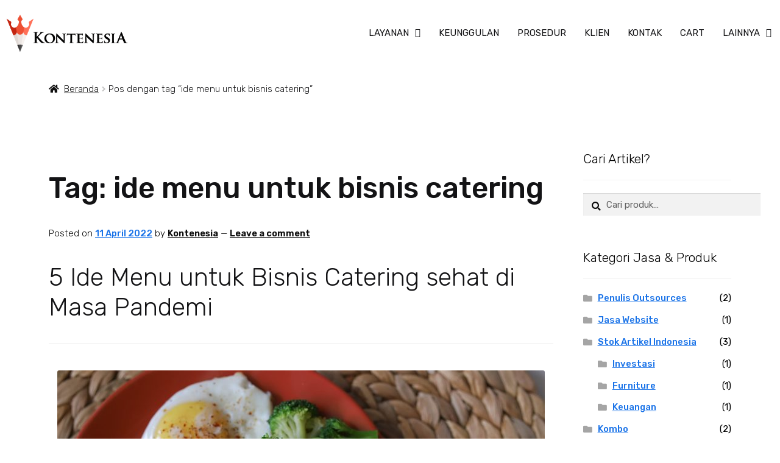

--- FILE ---
content_type: text/html; charset=UTF-8
request_url: https://kontenesia.com/tag/ide-menu-untuk-bisnis-catering/
body_size: 60510
content:
<!DOCTYPE html>
<html lang="id">
<head>
	<meta charset="UTF-8">
	<meta name="viewport" content="width=device-width, initial-scale=1.0, viewport-fit=cover" />		<meta name='robots' content='index, follow, max-image-preview:large, max-snippet:-1, max-video-preview:-1' />

	<!-- This site is optimized with the Yoast SEO plugin v22.8 - https://yoast.com/wordpress/plugins/seo/ -->
	<title>ide menu untuk bisnis catering Archives - Kontenesia</title>
<link rel='preload' href='https://kontenesia.com/wp-content/uploads/2022/03/appetizer-6205540_1920.jpg' as='image' imagesrcset='https://kontenesia.com/wp-content/uploads/2022/03/appetizer-6205540_1920.jpg 800w, https://kontenesia.com/wp-content/uploads/2022/03/appetizer-6205540_1920-300x200.jpg 300w, https://kontenesia.com/wp-content/uploads/2022/03/appetizer-6205540_1920-1024x683.jpg 1024w, https://kontenesia.com/wp-content/uploads/2022/03/appetizer-6205540_1920-768x512.jpg 768w, https://kontenesia.com/wp-content/uploads/2022/03/appetizer-6205540_1920-1536x1024.jpg 1536w, https://kontenesia.com/wp-content/uploads/2022/03/appetizer-6205540_1920-150x100.jpg 150w, https://kontenesia.com/wp-content/uploads/2022/03/appetizer-6205540_1920-416x277.jpg 416w' imagesizes='(max-width: 800px) 100vw, 800px' />

	<link rel="canonical" href="https://kontenesia.com/tag/ide-menu-untuk-bisnis-catering/" />
	<meta property="og:locale" content="id_ID" />
	<meta property="og:type" content="article" />
	<meta property="og:title" content="ide menu untuk bisnis catering Archives - Kontenesia" />
	<meta property="og:url" content="https://kontenesia.com/tag/ide-menu-untuk-bisnis-catering/" />
	<meta property="og:site_name" content="Kontenesia" />
	<meta name="twitter:card" content="summary_large_image" />
	<script type="application/ld+json" class="yoast-schema-graph">{"@context":"https://schema.org","@graph":[{"@type":"CollectionPage","@id":"https://kontenesia.com/tag/ide-menu-untuk-bisnis-catering/","url":"https://kontenesia.com/tag/ide-menu-untuk-bisnis-catering/","name":"ide menu untuk bisnis catering Archives - Kontenesia","isPartOf":{"@id":"https://kontenesia.com/#website"},"primaryImageOfPage":{"@id":"https://kontenesia.com/tag/ide-menu-untuk-bisnis-catering/#primaryimage"},"image":{"@id":"https://kontenesia.com/tag/ide-menu-untuk-bisnis-catering/#primaryimage"},"thumbnailUrl":"https://kontenesia.com/wp-content/uploads/2022/03/appetizer-6205540_1920.jpg","breadcrumb":{"@id":"https://kontenesia.com/tag/ide-menu-untuk-bisnis-catering/#breadcrumb"},"inLanguage":"id"},{"@type":"ImageObject","inLanguage":"id","@id":"https://kontenesia.com/tag/ide-menu-untuk-bisnis-catering/#primaryimage","url":"https://kontenesia.com/wp-content/uploads/2022/03/appetizer-6205540_1920.jpg","contentUrl":"https://kontenesia.com/wp-content/uploads/2022/03/appetizer-6205540_1920.jpg","width":800,"height":533,"caption":"ide menu untuk bisnis catering"},{"@type":"BreadcrumbList","@id":"https://kontenesia.com/tag/ide-menu-untuk-bisnis-catering/#breadcrumb","itemListElement":[{"@type":"ListItem","position":1,"name":"Home","item":"https://kontenesia.com/"},{"@type":"ListItem","position":2,"name":"ide menu untuk bisnis catering"}]},{"@type":"WebSite","@id":"https://kontenesia.com/#website","url":"https://kontenesia.com/","name":"Kontenesia","description":"Jasa Penulis Artikel SEO (Tepercaya #1)","publisher":{"@id":"https://kontenesia.com/#organization"},"potentialAction":[{"@type":"SearchAction","target":{"@type":"EntryPoint","urlTemplate":"https://kontenesia.com/?s={search_term_string}"},"query-input":"required name=search_term_string"}],"inLanguage":"id"},{"@type":"Organization","@id":"https://kontenesia.com/#organization","name":"Kontenesia","url":"https://kontenesia.com/","logo":{"@type":"ImageObject","inLanguage":"id","@id":"https://kontenesia.com/#/schema/logo/image/","url":"https://kontenesia.com/wp-content/uploads/2015/05/kontenesia-Jasa-Penulis-Artikel-Seo1.png","contentUrl":"https://kontenesia.com/wp-content/uploads/2015/05/kontenesia-Jasa-Penulis-Artikel-Seo1.png","width":250,"height":250,"caption":"Kontenesia"},"image":{"@id":"https://kontenesia.com/#/schema/logo/image/"},"sameAs":["https://www.facebook.com/kontenesia","https://www.instagram.com/kontenesia/","https://www.linkedin.com/company/kontenesia-com"]}]}</script>
	<!-- / Yoast SEO plugin. -->


<link rel='dns-prefetch' href='//fonts.googleapis.com' />
<link rel="alternate" type="application/rss+xml" title="Kontenesia &raquo; Feed" href="https://kontenesia.com/feed/" />
<link rel="alternate" type="application/rss+xml" title="Kontenesia &raquo; Umpan Komentar" href="https://kontenesia.com/comments/feed/" />
<link rel="alternate" type="application/rss+xml" title="Kontenesia &raquo; ide menu untuk bisnis catering Umpan Tag" href="https://kontenesia.com/tag/ide-menu-untuk-bisnis-catering/feed/" />
<script src="data:text/javascript,window._wpemojiSettings%20%3D%20%7B%22baseUrl%22%3A%22https%3A%5C%2F%5C%2Fs.w.org%5C%2Fimages%5C%2Fcore%5C%2Femoji%5C%2F15.0.3%5C%2F72x72%5C%2F%22%2C%22ext%22%3A%22.png%22%2C%22svgUrl%22%3A%22https%3A%5C%2F%5C%2Fs.w.org%5C%2Fimages%5C%2Fcore%5C%2Femoji%5C%2F15.0.3%5C%2Fsvg%5C%2F%22%2C%22svgExt%22%3A%22.svg%22%2C%22source%22%3A%7B%22concatemoji%22%3A%22https%3A%5C%2F%5C%2Fkontenesia.com%5C%2Fwp-includes%5C%2Fjs%5C%2Fwp-emoji-release.min.js%3Fver%3D6.5.7%22%7D%7D%3B%0A%2F%2A%21%20This%20file%20is%20auto-generated%20%2A%2F%0A%21function%28i%2Cn%29%7Bvar%20o%2Cs%2Ce%3Bfunction%20c%28e%29%7Btry%7Bvar%20t%3D%7BsupportTests%3Ae%2Ctimestamp%3A%28new%20Date%29.valueOf%28%29%7D%3BsessionStorage.setItem%28o%2CJSON.stringify%28t%29%29%7Dcatch%28e%29%7B%7D%7Dfunction%20p%28e%2Ct%2Cn%29%7Be.clearRect%280%2C0%2Ce.canvas.width%2Ce.canvas.height%29%2Ce.fillText%28t%2C0%2C0%29%3Bvar%20t%3Dnew%20Uint32Array%28e.getImageData%280%2C0%2Ce.canvas.width%2Ce.canvas.height%29.data%29%2Cr%3D%28e.clearRect%280%2C0%2Ce.canvas.width%2Ce.canvas.height%29%2Ce.fillText%28n%2C0%2C0%29%2Cnew%20Uint32Array%28e.getImageData%280%2C0%2Ce.canvas.width%2Ce.canvas.height%29.data%29%29%3Breturn%20t.every%28function%28e%2Ct%29%7Breturn%20e%3D%3D%3Dr%5Bt%5D%7D%29%7Dfunction%20u%28e%2Ct%2Cn%29%7Bswitch%28t%29%7Bcase%22flag%22%3Areturn%20n%28e%2C%22%5Cud83c%5Cudff3%5Cufe0f%5Cu200d%5Cu26a7%5Cufe0f%22%2C%22%5Cud83c%5Cudff3%5Cufe0f%5Cu200b%5Cu26a7%5Cufe0f%22%29%3F%211%3A%21n%28e%2C%22%5Cud83c%5Cuddfa%5Cud83c%5Cuddf3%22%2C%22%5Cud83c%5Cuddfa%5Cu200b%5Cud83c%5Cuddf3%22%29%26%26%21n%28e%2C%22%5Cud83c%5Cudff4%5Cudb40%5Cudc67%5Cudb40%5Cudc62%5Cudb40%5Cudc65%5Cudb40%5Cudc6e%5Cudb40%5Cudc67%5Cudb40%5Cudc7f%22%2C%22%5Cud83c%5Cudff4%5Cu200b%5Cudb40%5Cudc67%5Cu200b%5Cudb40%5Cudc62%5Cu200b%5Cudb40%5Cudc65%5Cu200b%5Cudb40%5Cudc6e%5Cu200b%5Cudb40%5Cudc67%5Cu200b%5Cudb40%5Cudc7f%22%29%3Bcase%22emoji%22%3Areturn%21n%28e%2C%22%5Cud83d%5Cudc26%5Cu200d%5Cu2b1b%22%2C%22%5Cud83d%5Cudc26%5Cu200b%5Cu2b1b%22%29%7Dreturn%211%7Dfunction%20f%28e%2Ct%2Cn%29%7Bvar%20r%3D%22undefined%22%21%3Dtypeof%20WorkerGlobalScope%26%26self%20instanceof%20WorkerGlobalScope%3Fnew%20OffscreenCanvas%28300%2C150%29%3Ai.createElement%28%22canvas%22%29%2Ca%3Dr.getContext%28%222d%22%2C%7BwillReadFrequently%3A%210%7D%29%2Co%3D%28a.textBaseline%3D%22top%22%2Ca.font%3D%22600%2032px%20Arial%22%2C%7B%7D%29%3Breturn%20e.forEach%28function%28e%29%7Bo%5Be%5D%3Dt%28a%2Ce%2Cn%29%7D%29%2Co%7Dfunction%20t%28e%29%7Bvar%20t%3Di.createElement%28%22script%22%29%3Bt.src%3De%2Ct.defer%3D%210%2Ci.head.appendChild%28t%29%7D%22undefined%22%21%3Dtypeof%20Promise%26%26%28o%3D%22wpEmojiSettingsSupports%22%2Cs%3D%5B%22flag%22%2C%22emoji%22%5D%2Cn.supports%3D%7Beverything%3A%210%2CeverythingExceptFlag%3A%210%7D%2Ce%3Dnew%20Promise%28function%28e%29%7Bi.addEventListener%28%22DOMContentLoaded%22%2Ce%2C%7Bonce%3A%210%7D%29%7D%29%2Cnew%20Promise%28function%28t%29%7Bvar%20n%3Dfunction%28%29%7Btry%7Bvar%20e%3DJSON.parse%28sessionStorage.getItem%28o%29%29%3Bif%28%22object%22%3D%3Dtypeof%20e%26%26%22number%22%3D%3Dtypeof%20e.timestamp%26%26%28new%20Date%29.valueOf%28%29%3Ce.timestamp%2B604800%26%26%22object%22%3D%3Dtypeof%20e.supportTests%29return%20e.supportTests%7Dcatch%28e%29%7B%7Dreturn%20null%7D%28%29%3Bif%28%21n%29%7Bif%28%22undefined%22%21%3Dtypeof%20Worker%26%26%22undefined%22%21%3Dtypeof%20OffscreenCanvas%26%26%22undefined%22%21%3Dtypeof%20URL%26%26URL.createObjectURL%26%26%22undefined%22%21%3Dtypeof%20Blob%29try%7Bvar%20e%3D%22postMessage%28%22%2Bf.toString%28%29%2B%22%28%22%2B%5BJSON.stringify%28s%29%2Cu.toString%28%29%2Cp.toString%28%29%5D.join%28%22%2C%22%29%2B%22%29%29%3B%22%2Cr%3Dnew%20Blob%28%5Be%5D%2C%7Btype%3A%22text%2Fjavascript%22%7D%29%2Ca%3Dnew%20Worker%28URL.createObjectURL%28r%29%2C%7Bname%3A%22wpTestEmojiSupports%22%7D%29%3Breturn%20void%28a.onmessage%3Dfunction%28e%29%7Bc%28n%3De.data%29%2Ca.terminate%28%29%2Ct%28n%29%7D%29%7Dcatch%28e%29%7B%7Dc%28n%3Df%28s%2Cu%2Cp%29%29%7Dt%28n%29%7D%29.then%28function%28e%29%7Bfor%28var%20t%20in%20e%29n.supports%5Bt%5D%3De%5Bt%5D%2Cn.supports.everything%3Dn.supports.everything%26%26n.supports%5Bt%5D%2C%22flag%22%21%3D%3Dt%26%26%28n.supports.everythingExceptFlag%3Dn.supports.everythingExceptFlag%26%26n.supports%5Bt%5D%29%3Bn.supports.everythingExceptFlag%3Dn.supports.everythingExceptFlag%26%26%21n.supports.flag%2Cn.DOMReady%3D%211%2Cn.readyCallback%3Dfunction%28%29%7Bn.DOMReady%3D%210%7D%7D%29.then%28function%28%29%7Breturn%20e%7D%29.then%28function%28%29%7Bvar%20e%3Bn.supports.everything%7C%7C%28n.readyCallback%28%29%2C%28e%3Dn.source%7C%7C%7B%7D%29.concatemoji%3Ft%28e.concatemoji%29%3Ae.wpemoji%26%26e.twemoji%26%26%28t%28e.twemoji%29%2Ct%28e.wpemoji%29%29%29%7D%29%29%7D%28%28window%2Cdocument%29%2Cwindow._wpemojiSettings%29%3B" defer></script>
<style id='wp-emoji-styles-inline-css'>img.wp-smiley, img.emoji { display: inline !important; border: none !important; box-shadow: none !important; height: 1em !important; width: 1em !important; margin: 0 0.07em !important; vertical-align: -0.1em !important; background: none !important; padding: 0 !important; }</style>
<style type='text/css'>@charset "UTF-8";:where(.wp-block-button__link){border-radius:9999px;box-shadow:none;padding:calc(.667em + 2px) calc(1.333em + 2px);text-decoration:none}@media (min-width:782px){.wp-block-columns{flex-wrap:nowrap!important}}@media (max-width:781px){.wp-block-columns:not(.is-not-stacked-on-mobile)>.wp-block-column{flex-basis:100%!important}}@media (min-width:782px){.wp-block-columns:not(.is-not-stacked-on-mobile)>.wp-block-column{flex-basis:0%;flex-grow:1}}:where(.wp-block-columns){margin-bottom:1.75em}:where(.wp-block-columns.has-background){padding:1.25em 2.375em}:where(.wp-block-post-comments input[type=submit]){border:none}@supports (position:sticky){.wp-block-cover-image:after,.wp-block-cover:after{content:none}}@supports (-webkit-touch-callout:inherit){.wp-block-cover-image.has-parallax,.wp-block-cover.has-parallax,.wp-block-cover__image-background.has-parallax,video.wp-block-cover__video-background.has-parallax{background-attachment:scroll}}@media (prefers-reduced-motion:reduce){.wp-block-cover-image.has-parallax,.wp-block-cover.has-parallax,.wp-block-cover__image-background.has-parallax,video.wp-block-cover__video-background.has-parallax{background-attachment:scroll}}.wp-block-cover-image-text,.wp-block-cover-image-text a,.wp-block-cover-image-text a:active,.wp-block-cover-image-text a:focus,.wp-block-cover-image-text a:hover,.wp-block-cover-text,.wp-block-cover-text a,.wp-block-cover-text a:active,.wp-block-cover-text a:focus,.wp-block-cover-text a:hover,section.wp-block-cover-image h2,section.wp-block-cover-image h2 a,section.wp-block-cover-image h2 a:active,section.wp-block-cover-image h2 a:focus,section.wp-block-cover-image h2 a:hover{color:#fff}:where(.wp-block-cover-image:not(.has-text-color)),:where(.wp-block-cover:not(.has-text-color)){color:#fff}:where(.wp-block-cover-image.is-light:not(.has-text-color)),:where(.wp-block-cover.is-light:not(.has-text-color)){color:#000}:where(.wp-block-file){margin-bottom:1.5em}:where(.wp-block-file__button){border-radius:2em;display:inline-block;padding:.5em 1em}:where(.wp-block-file__button):is(a):active,:where(.wp-block-file__button):is(a):focus,:where(.wp-block-file__button):is(a):hover,:where(.wp-block-file__button):is(a):visited{box-shadow:none;color:#fff;opacity:.85;text-decoration:none}@media (min-width:600px){.blocks-gallery-grid:not(.has-nested-images).columns-3 .blocks-gallery-image,.blocks-gallery-grid:not(.has-nested-images).columns-3 .blocks-gallery-item,.wp-block-gallery:not(.has-nested-images).columns-3 .blocks-gallery-image,.wp-block-gallery:not(.has-nested-images).columns-3 .blocks-gallery-item{margin-right:1em;width:calc(33.33333% - .66667em)}}.wp-block-gallery.has-nested-images figure.wp-block-image figcaption:focus-within::-webkit-scrollbar-thumb,.wp-block-gallery.has-nested-images figure.wp-block-image figcaption:focus::-webkit-scrollbar-thumb,.wp-block-gallery.has-nested-images figure.wp-block-image figcaption:hover::-webkit-scrollbar-thumb{background-color:#fffc}.wp-block-gallery.has-nested-images figure.wp-block-image figcaption:focus,.wp-block-gallery.has-nested-images figure.wp-block-image figcaption:focus-within,.wp-block-gallery.has-nested-images figure.wp-block-image figcaption:hover{scrollbar-color:#fffc #0000}@media (hover:none){.wp-block-gallery.has-nested-images figure.wp-block-image figcaption{scrollbar-color:#fffc #0000}}@media (min-width:600px){.wp-block-gallery.has-nested-images.columns-3 figure.wp-block-image:not(#individual-image){width:calc(33.33333% - var(--wp--style--unstable-gallery-gap, 16px)*.66667)}}@supports ((-webkit-mask-image:none) or (mask-image:none)) or (-webkit-mask-image:none){.wp-block-image.is-style-circle-mask img{border-radius:0;-webkit-mask-image:url('data:image/svg+xml;utf8,<svg viewBox="0 0 100 100" xmlns="http://www.w3.org/2000/svg"><circle cx="50" cy="50" r="50"/></svg>');mask-image:url('data:image/svg+xml;utf8,<svg viewBox="0 0 100 100" xmlns="http://www.w3.org/2000/svg"><circle cx="50" cy="50" r="50"/></svg>');mask-mode:alpha;-webkit-mask-position:center;mask-position:center;-webkit-mask-repeat:no-repeat;mask-repeat:no-repeat;-webkit-mask-size:contain;mask-size:contain}}.wp-lightbox-container button:focus-visible{outline:3px auto #5a5a5a40;outline:3px auto -webkit-focus-ring-color;outline-offset:3px}.wp-lightbox-container button:focus{opacity:1}.wp-lightbox-container button:focus,.wp-lightbox-container button:hover,.wp-lightbox-container button:not(:hover):not(:active):not(.has-background){background-color:#5a5a5a40;border:none}.wp-lightbox-overlay .close-button:focus,.wp-lightbox-overlay .close-button:hover,.wp-lightbox-overlay .close-button:not(:hover):not(:active):not(.has-background){background:none;border:none}.wp-lightbox-overlay.active{animation:turn-on-visibility .25s both;visibility:visible}.wp-lightbox-overlay.active img{animation:turn-on-visibility .35s both}.wp-lightbox-overlay.show-closing-animation:not(.active){animation:turn-off-visibility .35s both}.wp-lightbox-overlay.show-closing-animation:not(.active) img{animation:turn-off-visibility .25s both}@media (prefers-reduced-motion:no-preference){.wp-lightbox-overlay.zoom.active{animation:none;opacity:1;visibility:visible}.wp-lightbox-overlay.zoom.active .lightbox-image-container{animation:lightbox-zoom-in .4s}.wp-lightbox-overlay.zoom.active .lightbox-image-container img{animation:none}.wp-lightbox-overlay.zoom.active .scrim{animation:turn-on-visibility .4s forwards}.wp-lightbox-overlay.zoom.show-closing-animation:not(.active){animation:none}.wp-lightbox-overlay.zoom.show-closing-animation:not(.active) .lightbox-image-container{animation:lightbox-zoom-out .4s}.wp-lightbox-overlay.zoom.show-closing-animation:not(.active) .lightbox-image-container img{animation:none}.wp-lightbox-overlay.zoom.show-closing-animation:not(.active) .scrim{animation:turn-off-visibility .4s forwards}}@keyframes turn-on-visibility{0%{opacity:0}to{opacity:1}}@keyframes turn-off-visibility{0%{opacity:1;visibility:visible}99%{opacity:0;visibility:visible}to{opacity:0;visibility:hidden}}@keyframes lightbox-zoom-in{0%{transform:translate(calc((-100vw + var(--wp--lightbox-scrollbar-width))/2 + var(--wp--lightbox-initial-left-position)),calc(-50vh + var(--wp--lightbox-initial-top-position))) scale(var(--wp--lightbox-scale))}to{transform:translate(-50%,-50%) scale(1)}}@keyframes lightbox-zoom-out{0%{transform:translate(-50%,-50%) scale(1);visibility:visible}99%{visibility:visible}to{transform:translate(calc((-100vw + var(--wp--lightbox-scrollbar-width))/2 + var(--wp--lightbox-initial-left-position)),calc(-50vh + var(--wp--lightbox-initial-top-position))) scale(var(--wp--lightbox-scale));visibility:hidden}}:where(.wp-block-latest-comments:not([style*=line-height] .wp-block-latest-comments__comment)){line-height:1.1}:where(.wp-block-latest-comments:not([style*=line-height] .wp-block-latest-comments__comment-excerpt p)){line-height:1.8}@media (min-width:600px){.wp-block-latest-posts.columns-2 li{width:calc(50% - .625em)}}ol,ul{box-sizing:border-box}.wp-block-media-text{box-sizing:border-box;/*!rtl:begin:ignore*/direction:ltr;/*!rtl:end:ignore*/display:grid;grid-template-columns:50% 1fr;grid-template-rows:auto}.wp-block-media-text .wp-block-media-text__media{/*!rtl:begin:ignore*/grid-column:1;grid-row:1;/*!rtl:end:ignore*/margin:0}.wp-block-media-text .wp-block-media-text__content{direction:ltr;/*!rtl:begin:ignore*/grid-column:2;grid-row:1;/*!rtl:end:ignore*/padding:0 8%;word-break:break-word}.wp-block-media-text.has-media-on-the-right .wp-block-media-text__media{/*!rtl:begin:ignore*/grid-column:2;grid-row:1 /*!rtl:end:ignore*/}.wp-block-media-text.has-media-on-the-right .wp-block-media-text__content{/*!rtl:begin:ignore*/grid-column:1;grid-row:1 /*!rtl:end:ignore*/}@media (max-width:600px){.wp-block-media-text.is-stacked-on-mobile{grid-template-columns:100%!important}}.wp-block-navigation.has-text-decoration-underline .wp-block-navigation-item__content,.wp-block-navigation.has-text-decoration-underline .wp-block-navigation-item__content:active,.wp-block-navigation.has-text-decoration-underline .wp-block-navigation-item__content:focus{text-decoration:underline}.wp-block-navigation.has-text-decoration-line-through .wp-block-navigation-item__content,.wp-block-navigation.has-text-decoration-line-through .wp-block-navigation-item__content:active,.wp-block-navigation.has-text-decoration-line-through .wp-block-navigation-item__content:focus{text-decoration:line-through}.wp-block-navigation:where(:not([class*=has-text-decoration])) a:active,.wp-block-navigation:where(:not([class*=has-text-decoration])) a:focus{text-decoration:none}@media (min-width:782px){.wp-block-navigation .has-child .wp-block-navigation__submenu-container .wp-block-navigation__submenu-container{left:100%;top:-1px}}.wp-block-navigation .has-child .wp-block-navigation-submenu__toggle[aria-expanded=true]~.wp-block-navigation__submenu-container,.wp-block-navigation .has-child:not(.open-on-click):hover>.wp-block-navigation__submenu-container,.wp-block-navigation .has-child:not(.open-on-click):not(.open-on-hover-click):focus-within>.wp-block-navigation__submenu-container{height:auto;min-width:200px;opacity:1;overflow:visible;visibility:visible;width:auto}@media (min-width:782px){.wp-block-navigation.has-background .has-child .wp-block-navigation__submenu-container .wp-block-navigation__submenu-container{left:100%;top:0}}:where(.wp-block-navigation.has-background .wp-block-navigation-item a:not(.wp-element-button)),:where(.wp-block-navigation.has-background .wp-block-navigation-submenu a:not(.wp-element-button)){padding:.5em 1em}:where(.wp-block-navigation .wp-block-navigation__submenu-container .wp-block-navigation-item a:not(.wp-element-button)),:where(.wp-block-navigation .wp-block-navigation__submenu-container .wp-block-navigation-submenu a:not(.wp-element-button)),:where(.wp-block-navigation .wp-block-navigation__submenu-container .wp-block-navigation-submenu button.wp-block-navigation-item__content),:where(.wp-block-navigation .wp-block-navigation__submenu-container .wp-block-pages-list__item button.wp-block-navigation-item__content){padding:.5em 1em}@media (min-width:782px){.wp-block-navigation.items-justified-right .wp-block-navigation__container .has-child .wp-block-navigation__submenu-container .wp-block-navigation__submenu-container,.wp-block-navigation.items-justified-right .wp-block-page-list>.has-child .wp-block-navigation__submenu-container .wp-block-navigation__submenu-container,.wp-block-navigation.items-justified-space-between .wp-block-page-list>.has-child:last-child .wp-block-navigation__submenu-container .wp-block-navigation__submenu-container,.wp-block-navigation.items-justified-space-between>.wp-block-navigation__container>.has-child:last-child .wp-block-navigation__submenu-container .wp-block-navigation__submenu-container{left:auto;right:100%}}@keyframes overlay-menu__fade-in-animation{0%{opacity:0;transform:translateY(.5em)}to{opacity:1;transform:translateY(0)}}@media (prefers-reduced-motion:reduce){.wp-block-navigation__responsive-container.is-menu-open{animation-delay:0s;animation-duration:1ms}}@media (min-width:600px){.wp-block-navigation__responsive-container:not(.hidden-by-default):not(.is-menu-open){background-color:inherit;display:block;position:relative;width:100%;z-index:auto}.wp-block-navigation__responsive-container:not(.hidden-by-default):not(.is-menu-open) .wp-block-navigation__responsive-container-close{display:none}}@media (min-width:600px){.wp-block-navigation__responsive-container-open:not(.always-shown){display:none}}.wp-block-navigation__responsive-close:focus{outline:none}@media (min-width:782px){.has-modal-open .admin-bar .is-menu-open .wp-block-navigation__responsive-dialog{margin-top:32px}}.has-drop-cap:not(:focus):first-letter{float:left;font-size:8.4em;font-style:normal;font-weight:100;line-height:.68;margin:.05em .1em 0 0;text-transform:uppercase}body.rtl .has-drop-cap:not(:focus):first-letter{float:none;margin-left:.1em}:where(p.has-text-color:not(.has-link-color)) a{color:inherit}.wp-block-post-comments-form .comment-form input:not([type=submit]):not([type=checkbox]):not([type=hidden]),.wp-block-post-comments-form .comment-form textarea{box-sizing:border-box;display:block;width:100%}:where(.wp-block-post-excerpt){margin-bottom:var(--wp--style--block-gap);margin-top:var(--wp--style--block-gap)}:where(.wp-block-preformatted.has-background){padding:1.25em 2.375em}:where(.wp-block-pullquote){margin:0 0 1em}@media (min-width:600px){.wp-block-post-template.is-flex-container.is-flex-container.columns-2>li{width:calc(50% - .625em)}}@media (max-width:600px){.wp-block-post-template-is-layout-grid.wp-block-post-template-is-layout-grid.wp-block-post-template-is-layout-grid.wp-block-post-template-is-layout-grid{grid-template-columns:1fr}}.wp-block-read-more:where(:not([style*=text-decoration])):active,.wp-block-read-more:where(:not([style*=text-decoration])):focus{text-decoration:none}@media (min-width:600px){ul.wp-block-rss.columns-2 li{width:calc(50% - 1em)}}:where(.wp-block-search__button){border:1px solid #ccc;padding:6px 10px}.wp-block-search.wp-block-search__button-only.wp-block-search__searchfield-hidden,.wp-block-search.wp-block-search__button-only.wp-block-search__searchfield-hidden .wp-block-search__inside-wrapper{overflow:hidden}.wp-block-search.wp-block-search__button-only.wp-block-search__searchfield-hidden .wp-block-search__input{border-left-width:0!important;border-right-width:0!important;flex-basis:0%;flex-grow:0;margin:0;min-width:0!important;padding-left:0!important;padding-right:0!important;width:0!important}:where(.wp-block-search__button-inside .wp-block-search__inside-wrapper){border:1px solid #949494;box-sizing:border-box;padding:4px}:where(.wp-block-search__button-inside .wp-block-search__inside-wrapper) .wp-block-search__input:focus{outline:none}:where(.wp-block-search__button-inside .wp-block-search__inside-wrapper) :where(.wp-block-search__button){padding:4px 8px}.wp-block-social-links .wp-social-link span:not(.screen-reader-text){font-size:.65em;margin-left:.5em;margin-right:.5em}@media (prefers-reduced-motion:reduce){.wp-block-social-link{transition-delay:0s;transition-duration:0s}}.wp-block-social-links .wp-block-social-link.wp-social-link .wp-block-social-link-anchor,.wp-block-social-links .wp-block-social-link.wp-social-link .wp-block-social-link-anchor svg,.wp-block-social-links .wp-block-social-link.wp-social-link .wp-block-social-link-anchor:active,.wp-block-social-links .wp-block-social-link.wp-social-link .wp-block-social-link-anchor:hover,.wp-block-social-links .wp-block-social-link.wp-social-link .wp-block-social-link-anchor:visited{color:currentColor;fill:currentColor}:where(.wp-block-term-description){margin-bottom:var(--wp--style--block-gap);margin-top:var(--wp--style--block-gap)}:where(pre.wp-block-verse){font-family:inherit}@supports (position:sticky){.wp-block-video [poster]{object-fit:cover}}.editor-styles-wrapper,.entry-content{counter-reset:footnotes}:root{--wp--preset--font-size--normal:16px;--wp--preset--font-size--huge:42px}.screen-reader-text{border:0;clip:rect(1px,1px,1px,1px);-webkit-clip-path:inset(50%);clip-path:inset(50%);height:1px;margin:-1px;overflow:hidden;padding:0;position:absolute;width:1px;word-wrap:normal!important}.screen-reader-text:focus{background-color:#ddd;clip:auto!important;-webkit-clip-path:none;clip-path:none;color:#444;display:block;font-size:1em;height:auto;left:5px;line-height:normal;padding:15px 23px 14px;text-decoration:none;top:5px;width:auto;z-index:100000}html :where(.has-border-color){border-style:solid}html :where([style*=border-top-color]){border-top-style:solid}html :where([style*=border-right-color]){border-right-style:solid}html :where([style*=border-bottom-color]){border-bottom-style:solid}html :where([style*=border-left-color]){border-left-style:solid}html :where([style*=border-width]){border-style:solid}html :where([style*=border-top-width]){border-top-style:solid}html :where([style*=border-right-width]){border-right-style:solid}html :where([style*=border-bottom-width]){border-bottom-style:solid}html :where([style*=border-left-width]){border-left-style:solid}html :where(img[class*=wp-image-]){height:auto;max-width:100%}:where(figure){margin:0 0 1em}html :where(.is-position-sticky){--wp-admin--admin-bar--position-offset:var(--wp-admin--admin-bar--height,0px)}@media screen and (max-width:600px){html :where(.is-position-sticky){--wp-admin--admin-bar--position-offset:0px}}</style><link rel='stylesheet' id='wp-block-library-css' media='all'  data-href="https://kontenesia.com/assets/css/style-d756c10a9a9b.min.css"/>
<style id='wp-block-library-theme-inline-css'>.wp-block-audio figcaption{color:#555;font-size:13px;text-align:center}.is-dark-theme .wp-block-audio figcaption{color:#ffffffa6}.wp-block-audio{margin:0 0 1em}.wp-block-code{border:1px solid #ccc;border-radius:4px;font-family:Menlo,Consolas,monaco,monospace;padding:.8em 1em}.wp-block-embed figcaption{color:#555;font-size:13px;text-align:center}.is-dark-theme .wp-block-embed figcaption{color:#ffffffa6}.wp-block-embed{margin:0 0 1em}.blocks-gallery-caption{color:#555;font-size:13px;text-align:center}.is-dark-theme .blocks-gallery-caption{color:#ffffffa6}.wp-block-image figcaption{color:#555;font-size:13px;text-align:center}.is-dark-theme .wp-block-image figcaption{color:#ffffffa6}.wp-block-image{margin:0 0 1em}.wp-block-pullquote{border-bottom:4px solid;border-top:4px solid;color:currentColor;margin-bottom:1.75em}.wp-block-pullquote cite,.wp-block-pullquote footer,.wp-block-pullquote__citation{color:currentColor;font-size:.8125em;font-style:normal;text-transform:uppercase}.wp-block-quote{border-left:.25em solid;margin:0 0 1.75em;padding-left:1em}.wp-block-quote cite,.wp-block-quote footer{color:currentColor;font-size:.8125em;font-style:normal;position:relative}.wp-block-quote.has-text-align-right{border-left:none;border-right:.25em solid;padding-left:0;padding-right:1em}.wp-block-quote.has-text-align-center{border:none;padding-left:0}.wp-block-quote.is-large,.wp-block-quote.is-style-large,.wp-block-quote.is-style-plain{border:none}.wp-block-search .wp-block-search__label{font-weight:700}.wp-block-search__button{border:1px solid #ccc;padding:.375em .625em}:where(.wp-block-group.has-background){padding:1.25em 2.375em}.wp-block-separator.has-css-opacity{opacity:.4}.wp-block-separator{border:none;border-bottom:2px solid;margin-left:auto;margin-right:auto}.wp-block-separator.has-alpha-channel-opacity{opacity:1}.wp-block-separator:not(.is-style-wide):not(.is-style-dots){width:100px}.wp-block-separator.has-background:not(.is-style-dots){border-bottom:none;height:1px}.wp-block-separator.has-background:not(.is-style-wide):not(.is-style-dots){height:2px}.wp-block-table{margin:0 0 1em}.wp-block-table td,.wp-block-table th{word-break:normal}.wp-block-table figcaption{color:#555;font-size:13px;text-align:center}.is-dark-theme .wp-block-table figcaption{color:#ffffffa6}.wp-block-video figcaption{color:#555;font-size:13px;text-align:center}.is-dark-theme .wp-block-video figcaption{color:#ffffffa6}.wp-block-video{margin:0 0 1em}.wp-block-template-part.has-background{margin-bottom:0;margin-top:0;padding:1.25em 2.375em}</style>
<style type='text/css'>@media(min-width:66.4989378333em){.storefront-align-wide.page-template-template-fullwidth-php .hentry .entry-content .alignwide,.storefront-align-wide.storefront-full-width-content .hentry .entry-content .alignwide{width:auto;max-width:1000%;padding-left:1.41575em;padding-right:1.41575em;clear:both}}@media(min-width:66.4989378333em){.storefront-align-wide.page-template-template-fullwidth-php .hentry .entry-content .wp-block-image.alignfull,.storefront-align-wide.page-template-template-fullwidth-php .hentry .entry-content .wp-block-image.alignwide,.storefront-align-wide.storefront-full-width-content .hentry .entry-content .wp-block-image.alignfull,.storefront-align-wide.storefront-full-width-content .hentry .entry-content .wp-block-image.alignwide{padding-left:0;padding-right:0}}@media(min-width:66.4989378333em){.storefront-align-wide.page-template-template-fullwidth-php .hentry .entry-content .wp-block-cover-image.alignfull,.storefront-align-wide.page-template-template-fullwidth-php .hentry .entry-content .wp-block-cover-image.alignwide,.storefront-align-wide.storefront-full-width-content .hentry .entry-content .wp-block-cover-image.alignfull,.storefront-align-wide.storefront-full-width-content .hentry .entry-content .wp-block-cover-image.alignwide,.storefront-align-wide.page-template-template-fullwidth-php .hentry .entry-content .wp-block-cover.alignfull,.storefront-align-wide.page-template-template-fullwidth-php .hentry .entry-content .wp-block-cover.alignwide,.storefront-align-wide.storefront-full-width-content .hentry .entry-content .wp-block-cover.alignfull,.storefront-align-wide.storefront-full-width-content .hentry .entry-content .wp-block-cover.alignwide{padding-left:0;padding-right:0}}.hentry .entry-content .wp-block-button.is-style-outline .wp-block-button__link,.hentry .entry-content .wp-block-button.is-style-outline .wp-block-button__link:focus,.hentry .entry-content .wp-block-button.is-style-outline .wp-block-button__link:active,.hentry .entry-content .wp-block-button.is-style-outline .wp-block-button__link:hover,.editor-styles-wrapper .wp-block-button.is-style-outline .wp-block-button__link,.editor-styles-wrapper .wp-block-button.is-style-outline .wp-block-button__link:focus,.editor-styles-wrapper .wp-block-button.is-style-outline .wp-block-button__link:active,.editor-styles-wrapper .wp-block-button.is-style-outline .wp-block-button__link:hover{background:#fff0;border:2px solid currentColor}@media(min-width:600px){.hentry .entry-content .wp-block-latest-posts.columns-2 li,.editor-styles-wrapper .wp-block-latest-posts.columns-2 li{margin-right:4.347826087%;width:47.8260869565%}}.hentry .entry-content p.has-drop-cap:not(:focus)::first-letter,.editor-styles-wrapper p.has-drop-cap:not(:focus)::first-letter{margin:.15em .3819820591em 0 0;font-size:4.235801032em;font-weight:300;line-height:.618}@media(min-width:568px){.hentry .entry-content .wp-block-cover p.wp-block-cover-text,.editor-styles-wrapper .wp-block-cover p.wp-block-cover-text{padding:1em;font-size:2.2906835em;width:66.6666666667vw;max-width:66.6666666667vw}}@media(min-width:768px){.hentry .entry-content .wp-block-cover p.wp-block-cover-text,.editor-styles-wrapper .wp-block-cover p.wp-block-cover-text{font-size:2.2906835em;width:50vw;max-width:50vw}}@media(min-width:568px){.hentry .entry-content .wp-block-cover .wp-block-cover__inner-container,.editor-styles-wrapper .wp-block-cover .wp-block-cover__inner-container{width:66.6666666667vw;max-width:66.6666666667vw}}@media(min-width:768px){.hentry .entry-content .wp-block-cover .wp-block-cover__inner-container,.editor-styles-wrapper .wp-block-cover .wp-block-cover__inner-container{width:50vw;max-width:50vw;padding-top:6.8535260698em;padding-bottom:6.8535260698em}}@media(min-width:66.4989378333em){.storefront-align-wide.page-template-template-fullwidth-php .hentry .entry-content .wp-block-cover.alignfull,.storefront-align-wide.page-template-template-fullwidth-php .hentry .entry-content .wp-block-cover.alignwide,.storefront-align-wide.storefront-full-width-content .hentry .entry-content .wp-block-cover.alignfull,.storefront-align-wide.storefront-full-width-content .hentry .entry-content .wp-block-cover.alignwide,.storefront-align-wide.page-template-template-fullwidth-php .editor-styles-wrapper .wp-block-cover.alignfull,.storefront-align-wide.page-template-template-fullwidth-php .editor-styles-wrapper .wp-block-cover.alignwide,.storefront-align-wide.storefront-full-width-content .editor-styles-wrapper .wp-block-cover.alignfull,.storefront-align-wide.storefront-full-width-content .editor-styles-wrapper .wp-block-cover.alignwide{padding-left:0;padding-right:0}}@media(min-width:600px){.hentry .entry-content .wp-block-gallery .blocks-gallery-image,.hentry .entry-content .wp-block-gallery .blocks-gallery-item,.editor-styles-wrapper .wp-block-gallery .blocks-gallery-image,.editor-styles-wrapper .wp-block-gallery .blocks-gallery-item{margin:0 4.347826087% 4.347826087% 0}}@media(min-width:600px){.hentry .entry-content .wp-block-columns .wp-block-column,.editor-styles-wrapper .wp-block-columns .wp-block-column{padding-left:0;padding-right:4.347826087%;margin-left:0}}@media(min-width:782px){.hentry .entry-content .wp-block-columns.has-2-columns .wp-block-column:nth-of-type(2n),.editor-styles-wrapper .wp-block-columns.has-2-columns .wp-block-column:nth-of-type(2n){margin-right:0}}</style><link rel='stylesheet' id='storefront-gutenberg-blocks-css' media='all'  data-href="https://kontenesia.com/assets/css/gutenberg-blocks-6e75d5a7ffca.min.css"/>
<style id='storefront-gutenberg-blocks-inline-css'>.wp-block-button__link:not(.has-text-color) { color: #333333; } .wp-block-button__link:not(.has-text-color):hover, .wp-block-button__link:not(.has-text-color):focus, .wp-block-button__link:not(.has-text-color):active { color: #333333; } .wp-block-button__link:not(.has-background) { background-color: #dd0808; } .wp-block-button__link:not(.has-background):hover, .wp-block-button__link:not(.has-background):focus, .wp-block-button__link:not(.has-background):active { border-color: #c40000; background-color: #c40000; } .wc-block-grid__products .wc-block-grid__product .wp-block-button__link { background-color: #dd0808; border-color: #dd0808; color: #333333; } .wp-block-quote footer, .wp-block-quote cite, .wp-block-quote__citation { color: #0a0a0a; } .wp-block-pullquote cite, .wp-block-pullquote footer, .wp-block-pullquote__citation { color: #0a0a0a; } .wp-block-image figcaption { color: #0a0a0a; } .wp-block-separator.is-style-dots::before { color: #333333; } .wp-block-file a.wp-block-file__button { color: #333333; background-color: #dd0808; border-color: #dd0808; } .wp-block-file a.wp-block-file__button:hover, .wp-block-file a.wp-block-file__button:focus, .wp-block-file a.wp-block-file__button:active { color: #333333; background-color: #c40000; } .wp-block-code, .wp-block-preformatted pre { color: #0a0a0a; } .wp-block-table:not( .has-background ):not( .is-style-stripes ) tbody tr:nth-child(2n) td { background-color: #fdfdfd; } .wp-block-cover .wp-block-cover__inner-container h1:not(.has-text-color), .wp-block-cover .wp-block-cover__inner-container h2:not(.has-text-color), .wp-block-cover .wp-block-cover__inner-container h3:not(.has-text-color), .wp-block-cover .wp-block-cover__inner-container h4:not(.has-text-color), .wp-block-cover .wp-block-cover__inner-container h5:not(.has-text-color), .wp-block-cover .wp-block-cover__inner-container h6:not(.has-text-color) { color: #000000; } .wc-block-components-price-slider__range-input-progress, .rtl .wc-block-components-price-slider__range-input-progress { --range-color: #7f54b3; } /* Target only IE11 */ @media all and (-ms-high-contrast: none), (-ms-high-contrast: active) { .wc-block-components-price-slider__range-input-progress { background: #7f54b3; } } .wc-block-components-button:not(.is-link) { background-color: #333333; color: #ffffff; } .wc-block-components-button:not(.is-link):hover, .wc-block-components-button:not(.is-link):focus, .wc-block-components-button:not(.is-link):active { background-color: #1a1a1a; color: #ffffff; } .wc-block-components-button:not(.is-link):disabled { background-color: #333333; color: #ffffff; } .wc-block-cart__submit-container { background-color: #ffffff; } .wc-block-cart__submit-container::before { color: rgba(220,220,220,0.5); } .wc-block-components-order-summary-item__quantity { background-color: #ffffff; border-color: #0a0a0a; box-shadow: 0 0 0 2px #ffffff; color: #0a0a0a; }</style>
<style id='classic-theme-styles-inline-css'>/*! This file is auto-generated */ .wp-block-button__link{color:#fff;background-color:#32373c;border-radius:9999px;box-shadow:none;text-decoration:none;padding:calc(.667em + 2px) calc(1.333em + 2px);font-size:1.125em}.wp-block-file__button{background:#32373c;color:#fff;text-decoration:none}</style>
<style id='global-styles-inline-css'>body{--wp--preset--color--black: #000000;--wp--preset--color--cyan-bluish-gray: #abb8c3;--wp--preset--color--white: #ffffff;--wp--preset--color--pale-pink: #f78da7;--wp--preset--color--vivid-red: #cf2e2e;--wp--preset--color--luminous-vivid-orange: #ff6900;--wp--preset--color--luminous-vivid-amber: #fcb900;--wp--preset--color--light-green-cyan: #7bdcb5;--wp--preset--color--vivid-green-cyan: #00d084;--wp--preset--color--pale-cyan-blue: #8ed1fc;--wp--preset--color--vivid-cyan-blue: #0693e3;--wp--preset--color--vivid-purple: #9b51e0;--wp--preset--gradient--vivid-cyan-blue-to-vivid-purple: linear-gradient(135deg,rgba(6,147,227,1) 0%,rgb(155,81,224) 100%);--wp--preset--gradient--light-green-cyan-to-vivid-green-cyan: linear-gradient(135deg,rgb(122,220,180) 0%,rgb(0,208,130) 100%);--wp--preset--gradient--luminous-vivid-amber-to-luminous-vivid-orange: linear-gradient(135deg,rgba(252,185,0,1) 0%,rgba(255,105,0,1) 100%);--wp--preset--gradient--luminous-vivid-orange-to-vivid-red: linear-gradient(135deg,rgba(255,105,0,1) 0%,rgb(207,46,46) 100%);--wp--preset--gradient--very-light-gray-to-cyan-bluish-gray: linear-gradient(135deg,rgb(238,238,238) 0%,rgb(169,184,195) 100%);--wp--preset--gradient--cool-to-warm-spectrum: linear-gradient(135deg,rgb(74,234,220) 0%,rgb(151,120,209) 20%,rgb(207,42,186) 40%,rgb(238,44,130) 60%,rgb(251,105,98) 80%,rgb(254,248,76) 100%);--wp--preset--gradient--blush-light-purple: linear-gradient(135deg,rgb(255,206,236) 0%,rgb(152,150,240) 100%);--wp--preset--gradient--blush-bordeaux: linear-gradient(135deg,rgb(254,205,165) 0%,rgb(254,45,45) 50%,rgb(107,0,62) 100%);--wp--preset--gradient--luminous-dusk: linear-gradient(135deg,rgb(255,203,112) 0%,rgb(199,81,192) 50%,rgb(65,88,208) 100%);--wp--preset--gradient--pale-ocean: linear-gradient(135deg,rgb(255,245,203) 0%,rgb(182,227,212) 50%,rgb(51,167,181) 100%);--wp--preset--gradient--electric-grass: linear-gradient(135deg,rgb(202,248,128) 0%,rgb(113,206,126) 100%);--wp--preset--gradient--midnight: linear-gradient(135deg,rgb(2,3,129) 0%,rgb(40,116,252) 100%);--wp--preset--font-size--small: 14px;--wp--preset--font-size--medium: 23px;--wp--preset--font-size--large: 26px;--wp--preset--font-size--x-large: 42px;--wp--preset--font-size--normal: 16px;--wp--preset--font-size--huge: 37px;--wp--preset--spacing--20: 0.44rem;--wp--preset--spacing--30: 0.67rem;--wp--preset--spacing--40: 1rem;--wp--preset--spacing--50: 1.5rem;--wp--preset--spacing--60: 2.25rem;--wp--preset--spacing--70: 3.38rem;--wp--preset--spacing--80: 5.06rem;--wp--preset--shadow--natural: 6px 6px 9px rgba(0, 0, 0, 0.2);--wp--preset--shadow--deep: 12px 12px 50px rgba(0, 0, 0, 0.4);--wp--preset--shadow--sharp: 6px 6px 0px rgba(0, 0, 0, 0.2);--wp--preset--shadow--outlined: 6px 6px 0px -3px rgba(255, 255, 255, 1), 6px 6px rgba(0, 0, 0, 1);--wp--preset--shadow--crisp: 6px 6px 0px rgba(0, 0, 0, 1);}:where(body .is-layout-flow) > :first-child:first-child{margin-block-start: 0;}:where(body .is-layout-flow) > :last-child:last-child{margin-block-end: 0;}:where(body .is-layout-flow) > *{margin-block-start: 24px;margin-block-end: 0;}:where(body .is-layout-constrained) > :first-child:first-child{margin-block-start: 0;}:where(body .is-layout-constrained) > :last-child:last-child{margin-block-end: 0;}:where(body .is-layout-constrained) > *{margin-block-start: 24px;margin-block-end: 0;}:where(body .is-layout-flex) {gap: 24px;}:where(body .is-layout-grid) {gap: 24px;}body .is-layout-flex{display: flex;}body .is-layout-flex{flex-wrap: wrap;align-items: center;}body .is-layout-flex > *{margin: 0;}body .is-layout-grid{display: grid;}body .is-layout-grid > *{margin: 0;}.has-black-color{color: var(--wp--preset--color--black) !important;}.has-cyan-bluish-gray-color{color: var(--wp--preset--color--cyan-bluish-gray) !important;}.has-white-color{color: var(--wp--preset--color--white) !important;}.has-pale-pink-color{color: var(--wp--preset--color--pale-pink) !important;}.has-vivid-red-color{color: var(--wp--preset--color--vivid-red) !important;}.has-luminous-vivid-orange-color{color: var(--wp--preset--color--luminous-vivid-orange) !important;}.has-luminous-vivid-amber-color{color: var(--wp--preset--color--luminous-vivid-amber) !important;}.has-light-green-cyan-color{color: var(--wp--preset--color--light-green-cyan) !important;}.has-vivid-green-cyan-color{color: var(--wp--preset--color--vivid-green-cyan) !important;}.has-pale-cyan-blue-color{color: var(--wp--preset--color--pale-cyan-blue) !important;}.has-vivid-cyan-blue-color{color: var(--wp--preset--color--vivid-cyan-blue) !important;}.has-vivid-purple-color{color: var(--wp--preset--color--vivid-purple) !important;}.has-black-background-color{background-color: var(--wp--preset--color--black) !important;}.has-cyan-bluish-gray-background-color{background-color: var(--wp--preset--color--cyan-bluish-gray) !important;}.has-white-background-color{background-color: var(--wp--preset--color--white) !important;}.has-pale-pink-background-color{background-color: var(--wp--preset--color--pale-pink) !important;}.has-vivid-red-background-color{background-color: var(--wp--preset--color--vivid-red) !important;}.has-luminous-vivid-orange-background-color{background-color: var(--wp--preset--color--luminous-vivid-orange) !important;}.has-luminous-vivid-amber-background-color{background-color: var(--wp--preset--color--luminous-vivid-amber) !important;}.has-light-green-cyan-background-color{background-color: var(--wp--preset--color--light-green-cyan) !important;}.has-vivid-green-cyan-background-color{background-color: var(--wp--preset--color--vivid-green-cyan) !important;}.has-pale-cyan-blue-background-color{background-color: var(--wp--preset--color--pale-cyan-blue) !important;}.has-vivid-cyan-blue-background-color{background-color: var(--wp--preset--color--vivid-cyan-blue) !important;}.has-vivid-purple-background-color{background-color: var(--wp--preset--color--vivid-purple) !important;}.has-black-border-color{border-color: var(--wp--preset--color--black) !important;}.has-cyan-bluish-gray-border-color{border-color: var(--wp--preset--color--cyan-bluish-gray) !important;}.has-white-border-color{border-color: var(--wp--preset--color--white) !important;}.has-pale-pink-border-color{border-color: var(--wp--preset--color--pale-pink) !important;}.has-vivid-red-border-color{border-color: var(--wp--preset--color--vivid-red) !important;}.has-luminous-vivid-orange-border-color{border-color: var(--wp--preset--color--luminous-vivid-orange) !important;}.has-luminous-vivid-amber-border-color{border-color: var(--wp--preset--color--luminous-vivid-amber) !important;}.has-light-green-cyan-border-color{border-color: var(--wp--preset--color--light-green-cyan) !important;}.has-vivid-green-cyan-border-color{border-color: var(--wp--preset--color--vivid-green-cyan) !important;}.has-pale-cyan-blue-border-color{border-color: var(--wp--preset--color--pale-cyan-blue) !important;}.has-vivid-cyan-blue-border-color{border-color: var(--wp--preset--color--vivid-cyan-blue) !important;}.has-vivid-purple-border-color{border-color: var(--wp--preset--color--vivid-purple) !important;}.has-vivid-cyan-blue-to-vivid-purple-gradient-background{background: var(--wp--preset--gradient--vivid-cyan-blue-to-vivid-purple) !important;}.has-light-green-cyan-to-vivid-green-cyan-gradient-background{background: var(--wp--preset--gradient--light-green-cyan-to-vivid-green-cyan) !important;}.has-luminous-vivid-amber-to-luminous-vivid-orange-gradient-background{background: var(--wp--preset--gradient--luminous-vivid-amber-to-luminous-vivid-orange) !important;}.has-luminous-vivid-orange-to-vivid-red-gradient-background{background: var(--wp--preset--gradient--luminous-vivid-orange-to-vivid-red) !important;}.has-very-light-gray-to-cyan-bluish-gray-gradient-background{background: var(--wp--preset--gradient--very-light-gray-to-cyan-bluish-gray) !important;}.has-cool-to-warm-spectrum-gradient-background{background: var(--wp--preset--gradient--cool-to-warm-spectrum) !important;}.has-blush-light-purple-gradient-background{background: var(--wp--preset--gradient--blush-light-purple) !important;}.has-blush-bordeaux-gradient-background{background: var(--wp--preset--gradient--blush-bordeaux) !important;}.has-luminous-dusk-gradient-background{background: var(--wp--preset--gradient--luminous-dusk) !important;}.has-pale-ocean-gradient-background{background: var(--wp--preset--gradient--pale-ocean) !important;}.has-electric-grass-gradient-background{background: var(--wp--preset--gradient--electric-grass) !important;}.has-midnight-gradient-background{background: var(--wp--preset--gradient--midnight) !important;}.has-small-font-size{font-size: var(--wp--preset--font-size--small) !important;}.has-medium-font-size{font-size: var(--wp--preset--font-size--medium) !important;}.has-large-font-size{font-size: var(--wp--preset--font-size--large) !important;}.has-x-large-font-size{font-size: var(--wp--preset--font-size--x-large) !important;} .wp-block-navigation a:where(:not(.wp-element-button)){color: inherit;} .wp-block-pullquote{font-size: 1.5em;line-height: 1.6;}</style>
<style type='text/css'>.rexvs-variations .hidden{display:none!important;visibility:hidden!important}.rexvs-variations .rexvs-swatches .swatch.selected:before,.rexvs-variations .rexvs-swatches .swatch.selected:after{opacity:1;visibility:visible}</style><link rel='stylesheet' id='rex-variation-swatches-for-woocommerce-css' media='all'  data-href="https://kontenesia.com/assets/css/variation-swatches-for-woocommerce-public-f70c0c00b744.min.css"/>
<style type='text/css'>@keyframes google-business-reviews-rating-star{0%{transform:scale(1,1);opacity:.05;filter:saturate(0)}5%{transform:scale(.1,1);opacity:.15}8%{transform:scale(.1,1);opacity:.5}14%{opacity:1}21%{transform:scale(1.25,1.25);filter:saturate(100%)}25%{transform:scale(1,1);filter:brightness(100%)}100%,88%{transform:scale(1,1);filter:brightness(100%) saturate(100%)}94%{transform:scale(1.15,1.15);filter:brightness(120%) saturate(85%)}}:root{--avatar-width:40px;--avatar-height:40px}.gmbrr .all-stars,.gmbrr .listing .rating,.gmbrr .rating-stars,.gmbrr.fonts,.gmbrr.fonts .business-name,.gmbrr.fonts .heading,.gmbrr.fonts div,.gmbrr.fonts p,.gmbrr.fonts span{font-family:Arial,Helvetica,sans-serif}.gmbrr .author-name,.gmbrr .author-name a,.gmbrr.bubble.fill.turquoise .listing .text,.gmbrr.bubble.mustard .listing .text,.gmbrr.carousel.bullet-symbol.contrast .navigation .bullet a:hover,.gmbrr.carousel.bullet-symbol.contrast .navigation .bullet.current a,.gmbrr.carousel.bullet-symbol.contrast .navigation .bullet.current a:hover,.gmbrr.contrast .rating,.gmbrr.contrast .count,.gmbrr.contrast .date,.gmbrr.contrast .relative-time-description,.gmbrr.contrast .vicinity,.gmbrr.dark.bubble.fill.contrast .listing .text,.gmbrr.dark.bubble.fill.turquoise .listing .text,.gmbrr.fonts .author-name a,.gmbrr.stripe.dark.contrast>:nth-child(2n-1){color:#000}.gmbrr.dark .listing .rating .not,.gmbrr.dark .rating .all-stars{color:#A4A4A4}.gmbrr .rating .all-stars,.gmbrr .rating .rating-stars{display:inline-block;height:1.1em;top:.2em;z-index:11}.gmbrr.tiny .rating .all-stars,.gmbrr.tiny .rating .rating-stars{top:.15em}.gmbrr .rating .all-stars+.backdrop{overflow:hidden;position:absolute;width:135px;margin:.1em 0 0 -134px;top:auto;z-index:10}.rtl .gmbrr .rating .all-stars+.backdrop{margin:.1em -125.5px 0 0}.gmbrr .rating .backdrop .star{opacity:.65;transform:scale(.95,.95);transform-origin:65% 50%}.gmbrr.stars-html .rating .all-stars,.gmbrr.stars-html .rating .rating-stars,.gmbrr.version-1 .rating .all-stars,.gmbrr.version-1 .rating .rating-stars{position:relative;top:0;height:1em;line-height:110%;overflow:hidden;letter-spacing:0}.gmbrr .rating .all-stars.safari,.gmbrr .rating .rating-stars.safari{width:5.1em}.gmbrr .rating.none .all-stars{opacity:.3}.gmbrr .all-stars.animate,.gmbrr .rating-stars.animate{transition:1.1s width ease-in-out 0.7s;opacity:1}.gmbrr .rating .number+.all-stars{margin-inline:.3rem 0}.gmbrr.stars-html .rating .number+.all-stars{margin-inline:0 .25rem}.gmbrr .rating .all-stars+.count{margin-inline:.35rem 0}.gmbrr.narrow .all-stars+.count,.gmbrr.columns .listing li,.gmbrr.center.columns .listing li,.gmbrr.carousel .listing li,.gmbrr.columns .listing .text-first,.gmbrr.center.columns .listing .text-first,.gmbrr.bubble .inline.text-first .author-name{margin-block:0}.gmbrr.carousel .listing>.hidden{display:none;opacity:.05;pointer-events:none}.gmbrr.carousel.stacked-z .listing>.hidden,.gmbrr.carousel.stacked-z .hidden .author-avatar,.gmbrr.carousel.stacked-z .hidden .text{opacity:0}.gmbrr .all-stars.animate,.gmbrr .rating-stars.animate,.gmbrr.carousel .listing>.visible,.gmbrr.carousel.stacked-z .visible .author-avatar,.gmbrr.carousel.stacked-z .visible .text{opacity:1}.gmbrr.carousel .listing>.visible,.gmbrr.carousel.stacked-z .listing>.hidden,.gmbrr.carousel.stacked-z .hidden .text{display:flex}.gmbrr.carousel.stacked-z .listing>.hidden,.gmbrr.carousel.stacked-z .hidden .text{z-index:1}.gmbrr.carousel .navigation .current.bullet a,.gmbrr.carousel .navigation .current.bullet a:hover{box-shadow:0 0 0 .8rem rgb(110 110 110 / .4) inset;background-color:rgb(110 110 110 / .99);cursor:default;pointer-events:none}.gmbrr.dark.carousel .navigation .current a,.gmbrr.dark.carousel .navigation .current a:hover{box-shadow:0 0 0 .8rem rgb(190 190 190 / .4) inset;background-color:rgb(190 190 190 / .99)}.gmbrr.carousel.bullet-symbol .navigation .current.bullet a,.gmbrr.carousel.bullet-symbol .navigation .current.bullet a:hover{color:rgb(60 60 60 / .95);background-color:inherit}.gmbrr.dark.carousel.bullet-symbol .navigation .current a,.gmbrr.dark.carousel.bullet-symbol .navigation .current a:hover{color:rgb(210 210 210 / .95)}.gmbrr .fixed-height:hover,.gmbrr .fixed-height:focus{scrollbar-color:rgb(0 0 0 / .8) rgb(55 55 55 / .1)}.gmbrr.dark .fixed-height:hover,.gmbrr.dark .fixed-height:focus{scrollbar-color:rgb(255 255 255 / .8) rgb(205 205 205 / .1)}.gmbrr.center.narrow .listing .date,.gmbrr.center.narrow .listing .rating,.gmbrr.center.narrow .listing .relative-time-description,.gmbrr.narrow .all-stars+.count{display:block;margin-inline:0}.gmbrr.dark .listing .date,.gmbrr.dark .listing .rating .not,.gmbrr.dark .listing .relative-time-description,.gmbrr.dark .rating .all-stars{color:rgb(175 175 175 / .85)}.gmbrr.bubble.fill.amethyst .listing .text,.gmbrr.bubble.fill.carbon .listing .text,.gmbrr.bubble.fill.coffee .listing .text,.gmbrr.bubble.fill.contrast .listing .text,.gmbrr.bubble.fill.copper .listing .text,.gmbrr.bubble.fill.coral .listing .text,.gmbrr.bubble.fill.cranberry .listing .text,.gmbrr.bubble.fill.forest .listing .text,.gmbrr.bubble.fill.magenta .listing .text,.gmbrr.bubble.fill.ocean .listing .text,.gmbrr.bubble.fill.pumpkin .listing .text,.gmbrr.bubble.fill.slate .listing .text,.gmbrr.dark,.gmbrr.dark .author-name,.gmbrr.dark .author-name a,.gmbrr.dark .business-name,.gmbrr.dark .heading,.gmbrr.dark .text,.gmbrr.dark.bubble.contrast .listing .text,.gmbrr.dark.bubble.fill.amethyst .listing .text,.gmbrr.dark.bubble.fill.carbon .listing .text,.gmbrr.dark.bubble.fill.coffee .listing .text,.gmbrr.dark.bubble.fill.copper .listing .text,.gmbrr.dark.bubble.fill.coral .listing .text,.gmbrr.dark.bubble.fill.cranberry .listing .text,.gmbrr.dark.bubble.fill.forest .listing .text,.gmbrr.dark.bubble.fill.magenta .listing .text,.gmbrr.dark.bubble.fill.ocean .listing .text,.gmbrr.dark.bubble.fill.pumpkin .listing .text,.gmbrr.dark.bubble.fill.slate .listing .text,.gmbrr.dark.carousel.bullet-symbol.contrast .navigation .bullet a:hover,.gmbrr.dark.carousel.bullet-symbol.contrast .navigation .bullet.current a,.gmbrr.dark.carousel.bullet-symbol.contrast .navigation .bullet.current a:hover,.gmbrr.dark.contrast .rating,.gmbrr.dark.contrast .count,.gmbrr.dark.contrast .date,.gmbrr.dark.contrast .relative-time-description,.gmbrr.dark.contrast .vicinity,.gmbrr.stripe.contrast>:nth-child(2n-1){color:#FFF}.gmbrr.cranberry .listing .rating .not,.gmbrr.cranberry .rating .all-stars,.gmbrr.cranberry .star.gray{color:rgb(150 135 136 / .5)}.gmbrr.dark.cranberry .listing .rating .not,.gmbrr.dark.cranberry .rating .all-stars,.gmbrr.dark.cranberry .star.gray{color:rgb(175 161 162 / .5)}.gmbrr.carousel.cranberry .navigation .current.bullet a,.gmbrr.carousel.cranberry .navigation .current.bullet a:hover{box-shadow:0 0 0 .8rem #9f000f inset;background-color:#9f000f}.gmbrr.carousel.bullet-symbol.cranberry .navigation .bullet a:hover,.gmbrr.carousel.bullet-symbol.cranberry .navigation .bullet.current a,.gmbrr.carousel.bullet-symbol.cranberry .navigation .bullet.current a:hover{color:#9f000f;background-color:inherit;box-shadow:none}.gmbrr.coral .listing .rating .not,.gmbrr.coral .rating .all-stars,.gmbrr.coral .star.gray{color:rgb(192 173 173 / .7)}.gmbrr.dark.coral .listing .rating .not,.gmbrr.dark.coral .rating .all-stars,.gmbrr.dark.coral .star.gray{color:rgb(192 173 173 / .5)}.gmbrr.carousel.coral .navigation .current.bullet a,.gmbrr.carousel.coral .navigation .current.bullet a:hover{box-shadow:0 0 0 .8rem #e77471 inset;background-color:#e77471}.gmbrr.carousel.bullet-symbol.coral .navigation .bullet a:hover,.gmbrr.carousel.bullet-symbol.coral .navigation .bullet.current a,.gmbrr.carousel.bullet-symbol.coral .navigation .bullet.current a:hover{color:#e77471;background-color:inherit;box-shadow:none}.gmbrr.pumpkin .listing .rating .not,.gmbrr.pumpkin .rating .all-stars,.gmbrr.pumpkin .star.gray{color:rgb(168 153 143 / .7)}.gmbrr.dark.pumpkin .listing .rating .not,.gmbrr.dark.pumpkin .rating .all-stars,.gmbrr.dark.pumpkin .star.gray{color:rgb(168 153 143 / .5)}.gmbrr.carousel.pumpkin .navigation .current.bullet a,.gmbrr.carousel.pumpkin .navigation .current.bullet a:hover{box-shadow:0 0 0 .8rem #f87217 inset;background-color:#f87217}.gmbrr.carousel.bullet-symbol.pumpkin .navigation .bullet a:hover,.gmbrr.carousel.bullet-symbol.pumpkin .navigation .bullet.current a,.gmbrr.carousel.bullet-symbol.pumpkin .navigation .bullet.current a:hover{color:#f87217;background-color:inherit;box-shadow:none}.gmbrr.mustard .listing .rating .not,.gmbrr.mustard .rating .all-stars,.gmbrr.mustard .star.gray{color:rgb(199 193 172 / .4)}.gmbrr.dark.mustard .listing .rating .not,.gmbrr.dark.mustard .rating .all-stars,.gmbrr.dark.mustard .star.gray{color:rgb(199 193 172 / .3)}.gmbrr.carousel.mustard .navigation .current.bullet a,.gmbrr.carousel.mustard .navigation .current.bullet a:hover{box-shadow:0 0 0 .8rem #e5c347 inset;background-color:#e5c347}.gmbrr.carousel.bullet-symbol.mustard .navigation .bullet a:hover,.gmbrr.carousel.bullet-symbol.mustard .navigation .bullet.current a,.gmbrr.carousel.bullet-symbol.mustard .navigation .bullet.current a:hover{color:#e5c347;background-color:inherit;box-shadow:none}.gmbrr.forest .listing .rating .not,.gmbrr.forest .rating .all-stars,.gmbrr.forest .star.gray{color:rgb(141 162 142 / .7)}.gmbrr.dark.forest .listing .rating .not,.gmbrr.dark.forest .rating .all-stars,.gmbrr.dark.forest .star.gray{color:rgb(141 162 142 / .5)}.gmbrr.carousel.forest .navigation .current.bullet a,.gmbrr.carousel.forest .navigation .current.bullet a:hover{box-shadow:0 0 0 .8rem #347235 inset;background-color:#347235}.gmbrr.carousel.bullet-symbol.forest .navigation .bullet a:hover,.gmbrr.carousel.bullet-symbol.forest .navigation .bullet.current a,.gmbrr.carousel.bullet-symbol.forest .navigation .bullet.current a:hover{color:#347235;background-color:inherit;box-shadow:none}.gmbrr.turquoise .listing .rating .not,.gmbrr.turquoise .rating .all-stars,.gmbrr.turquoise .star.gray{color:rgb(159 176 179 / .7)}.gmbrr.dark.turquoise .listing .rating .not,.gmbrr.dark.turquoise .rating .all-stars,.gmbrr.dark.turquoise .star.gray{color:rgb(159 176 179 / .5)}.gmbrr.carousel.turquoise .navigation .current.bullet a,.gmbrr.carousel.turquoise .navigation .current.bullet a:hover{box-shadow:0 0 0 .8rem #14b1cb inset;background-color:#14b1cb}.gmbrr.carousel.bullet-symbol.turquoise .navigation .bullet a:hover,.gmbrr.carousel.bullet-symbol.turquoise .navigation .bullet.current a,.gmbrr.carousel.bullet-symbol.turquoise .navigation .bullet.current a:hover{color:#14b1cb;background-color:inherit;box-shadow:none}.gmbrr.ocean .listing .rating .not,.gmbrr.ocean .rating .all-stars,.gmbrr.ocean .star.gray{color:rgb(168 171 179 / .7)}.gmbrr.dark.ocean .listing .rating .not,.gmbrr.dark.ocean .rating .all-stars,.gmbrr.dark.ocean .star.gray{color:rgb(168 171 179 / .5)}.gmbrr.carousel.ocean .navigation .current.bullet a,.gmbrr.carousel.ocean .navigation .current.bullet a:hover{box-shadow:0 0 0 .8rem #2b65ec inset;background-color:#2b65ec}.gmbrr.carousel.bullet-symbol.ocean .navigation .bullet a:hover,.gmbrr.carousel.bullet-symbol.ocean .navigation .bullet.current a,.gmbrr.carousel.bullet-symbol.ocean .navigation .bullet.current a:hover{color:#2b65ec;background-color:inherit;box-shadow:none}.gmbrr.amethyst .listing .rating .not,.gmbrr.amethyst .rating .all-stars,.gmbrr.amethyst .star.gray{color:rgb(158 150 171 / .7)}.gmbrr.dark.amethyst .listing .rating .not,.gmbrr.dark.amethyst .rating .all-stars,.gmbrr.dark.amethyst .star.gray{color:rgb(158 150 171 / .5)}.gmbrr.carousel.amethyst .navigation .current.bullet a,.gmbrr.carousel.amethyst .navigation .current.bullet a:hover{box-shadow:0 0 0 .8rem #6c2dc7 inset;background-color:#6c2dc7}.gmbrr.carousel.bullet-symbol.amethyst .navigation .bullet a:hover,.gmbrr.carousel.bullet-symbol.amethyst .navigation .bullet.current a,.gmbrr.carousel.bullet-symbol.amethyst .navigation .bullet.current a:hover{color:#6c2dc7;background-color:inherit;box-shadow:none}.gmbrr.magenta .listing .rating .not,.gmbrr.magenta .rating .all-stars,.gmbrr.magenta .star.gray{color:rgb(176 164 172 / .7)}.gmbrr.dark.magenta .listing .rating .not,.gmbrr.dark.magenta .rating .all-stars,.gmbrr.dark.magenta .star.gray{color:rgb(176 164 172 / .5)}.gmbrr.carousel.magenta .navigation .current.bullet a,.gmbrr.carousel.magenta .navigation .current.bullet a:hover{box-shadow:0 0 0 .8rem #d5008b inset;background-color:#d5008b}.gmbrr.carousel.bullet-symbol.magenta .navigation .bullet a:hover,.gmbrr.carousel.bullet-symbol.magenta .navigation .bullet.current a,.gmbrr.carousel.bullet-symbol.magenta .navigation .bullet.current a:hover{color:#d5008b;background-color:inherit;box-shadow:none}.gmbrr.slate .listing .rating .not,.gmbrr.slate .rating .all-stars,.gmbrr.slate .star.gray{color:rgb(162 162 162 / .7)}.gmbrr.dark.slate .listing .rating .not,.gmbrr.dark.slate .rating .all-stars,.gmbrr.dark.slate .star.gray{color:rgb(193 193 193 / .35)}.gmbrr.carousel.slate .navigation .current.bullet a,.gmbrr.carousel.slate .navigation .current.bullet a:hover{box-shadow:0 0 0 .8rem #657383 inset;background-color:#657383}.gmbrr.carousel.bullet-symbol.slate .navigation .bullet a:hover,.gmbrr.carousel.bullet-symbol.slate .navigation .bullet.current a,.gmbrr.carousel.bullet-symbol.slate .navigation .bullet.current a:hover{color:#657383;background-color:inherit;box-shadow:none}.gmbrr.carbon .listing .rating .not,.gmbrr.carbon .rating .all-stars,.gmbrr.carbon .star.gray{color:rgb(98 93 93 / .3)}.gmbrr.dark.carbon .listing .rating .not,.gmbrr.dark.carbon .rating .all-stars,.gmbrr.dark.carbon .star.gray{color:rgb(95 95 95 / .7)}.gmbrr.carousel.carbon .navigation .current.bullet a,.gmbrr.carousel.carbon .navigation .current.bullet a:hover{box-shadow:0 0 0 .8rem #625d5d inset;background-color:#625d5d}.gmbrr.carousel.bullet-symbol.carbon .navigation .bullet a:hover,.gmbrr.carousel.bullet-symbol.carbon .navigation .bullet.current a,.gmbrr.carousel.bullet-symbol.carbon .navigation .bullet.current a:hover{color:#625d5d;background-color:inherit;box-shadow:none}.gmbrr.copper .listing .rating .not,.gmbrr.copper .rating .all-stars,.gmbrr.copper .star.gray{color:rgb(98 93 93 / .3)}.gmbrr.dark.copper .listing .rating .not,.gmbrr.dark.copper .rating .all-stars,.gmbrr.dark.copper .star.gray{color:rgb(95 95 95 / .7)}.gmbrr.carousel.copper .navigation .current.bullet a,.gmbrr.carousel.copper .navigation .current.bullet a:hover{box-shadow:0 0 0 .8rem #b87333 inset;background-color:#b87333}.gmbrr.carousel.bullet-symbol.copper .navigation .bullet a:hover,.gmbrr.carousel.bullet-symbol.copper .navigation .bullet.current a,.gmbrr.carousel.bullet-symbol.copper .navigation .bullet.current a:hover{color:#b87333;background-color:inherit;box-shadow:none}.gmbrr.coffee .listing .rating .not,.gmbrr.coffee .rating .all-stars,.gmbrr.coffee .star.gray{color:rgb(98 93 93 / .3)}.gmbrr.dark.coffee .listing .rating .not,.gmbrr.dark.coffee .rating .all-stars,.gmbrr.dark.coffee .star.gray{color:rgb(95 95 95 / .7)}.gmbrr.carousel.coffee .navigation .current.bullet a,.gmbrr.carousel.coffee .navigation .current.bullet a:hover{box-shadow:0 0 0 .8rem #6f4e37 inset;background-color:#6f4e37}.gmbrr.carousel.bullet-symbol.coffee .navigation .bullet a:hover,.gmbrr.carousel.bullet-symbol.coffee .navigation .bullet.current a,.gmbrr.carousel.bullet-symbol.coffee .navigation .bullet.current a:hover{color:#6f4e37;background-color:inherit;box-shadow:none}.gmbrr.carousel.contrast .navigation .bullet a:hover,.gmbrr.carousel.contrast .navigation .current.bullet a,.gmbrr.carousel.contrast .navigation .current.bullet a:hover{box-shadow:0 0 0 .8rem #000 inset;background-color:#000}.gmbrr.dark.carousel.contrast .navigation .bullet a:hover,.gmbrr.dark.carousel.contrast .navigation .current.bullet a,.gmbrr.dark.carousel.contrast .navigation .current.bullet a:hover{box-shadow:0 0 0 .8rem #FFF inset;background-color:#FFF}.gmbrr.carousel.bullet-symbol.contrast .navigation .bullet a:hover,.gmbrr.carousel.bullet-symbol.contrast .navigation .bullet.current a,.gmbrr.carousel.bullet-symbol.contrast .navigation .bullet.current a:hover{background-color:inherit;box-shadow:none}@media (max-width:783px){.gmbrr{width:calc(100% - 30px);margin-block:0;margin-inline:auto}}@media (min-width:783px){.gmbrr.tile.columns .listing{gap:calc(1.7rem - 8px) calc(1.8rem - 2px)}}@media (min-width:1000px){.gmbrr.columns.four .listing li{flex:1 0 calc(25% - 10px - 3rem)}}@media (min-width:1200px){.gmbrr.columns.six .listing li{flex:1 0 calc(16.66% - 13px - 3rem)}}</style><link rel='stylesheet' id='google_business_reviews_rating_wp_css-css' media='all'  data-href="https://kontenesia.com/assets/css/css-750b68bd7ae9.min.css"/>
<style id='woocommerce-inline-inline-css'>.woocommerce form .form-row .required { visibility: visible; }</style>
<link rel='stylesheet' id='google_font_rubik-css' href="https://fonts.googleapis.com/css?family=Rubik%3A300%2C400%2C500%2C700&#038;ver=6.5.7&display=swap" media='all' />
<style type='text/css'>/*! Theme Name: Storefront Theme URI: https://woocommerce.com/products/storefront/ Author: Automattic Author URI: https://woocommerce.com/ Description: Storefront is the perfect theme for your next WooCommerce project. Designed and developed by WooCommerce Core developers, it features a bespoke integration with WooCommerce itself plus many of the most popular customer facing WooCommerce extensions. There are several layout & color options to personalise your shop, multiple widget regions, a responsive design and much more. Developers will love its lean and extensible codebase making it a joy to customize and extend. Looking for a WooCommerce theme? Look no further! Version: 4.6.0 Tested up to: 6.5 Requires PHP: 5.6.0 License: GNU General Public License v3 or later License URI: https://www.gnu.org/licenses/gpl-3.0.html Text Domain: storefront Tags: e-commerce, two-columns, left-sidebar, right-sidebar, custom-background, custom-colors, custom-header, custom-menu, featured-images, full-width-template, threaded-comments, accessibility-ready, rtl-language-support, footer-widgets, sticky-post, theme-options, editor-style This theme, like WordPress, is licensed under the GPL. Use it to make something cool, have fun, and share what you've learned with others. Storefront is based on Underscores https://underscores.me/, (C) 2012-2017 Automattic, Inc. Resetting and rebuilding styles have been helped along thanks to the fine work of Eric Meyer https://meyerweb.com/eric/tools/css/reset/index.html along with Nicolas Gallagher and Jonathan Neal http://necolas.github.com/normalize.css/ All sizing (typography, layout, padding/margins, etc) are inspired by a modular scale that uses 1em as a base size with a 1.618 ratio. You can read more about the calculator we use in our Sass here: https://github.com/modularscale/modularscale-sass FontAwesome License: SIL Open Font License - http://scripts.sil.org/cms/scripts/page.php?site_id=nrsi&id=OFL Images License: GNU General Public License v2 or later *//*! * normalize.css v3.0.3 | MIT License | github.com/necolas/normalize.css */html{font-family:sans-serif;-ms-text-size-adjust:100%;-webkit-text-size-adjust:100%}body{margin:0}article,aside,details,figcaption,figure,footer,header,hgroup,main,menu,nav,section,summary{display:block}[hidden],template{display:none}a{background-color:#fff0}a:active,a:hover{outline:0}h1{font-size:2em;margin:.67em 0}img{border:0}button,input,optgroup,select,textarea{color:inherit;font:inherit;margin:0}button{overflow:visible}button,select{text-transform:none}button,html input[type=button],input[type=reset],input[type=submit]{-webkit-appearance:button;cursor:pointer}button[disabled],html input[disabled]{cursor:default}button::-moz-focus-inner,input::-moz-focus-inner{border:0;padding:0}input{line-height:normal}input[type=checkbox],input[type=radio]{box-sizing:border-box;padding:0}input[type=number]::-webkit-inner-spin-button,input[type=number]::-webkit-outer-spin-button{height:auto}input[type=search]{-webkit-appearance:textfield;box-sizing:content-box}input[type=search]::-webkit-search-cancel-button,input[type=search]::-webkit-search-decoration{-webkit-appearance:none}body{-ms-word-wrap:break-word;word-wrap:break-word}body,button,input,textarea{color:#43454b;font-family:"Source Sans Pro","HelveticaNeue-Light","Helvetica Neue Light","Helvetica Neue",Helvetica,Arial,"Lucida Grande",sans-serif;line-height:1.618;text-rendering:optimizeLegibility;font-weight:400}h1,h2,h3,h4,h5,h6{clear:both;font-weight:300;margin:0 0 .5407911001em;color:#131315}h1 a,h2 a,h3 a,h4 a,h5 a,h6 a{font-weight:300}h1,.alpha{font-size:2.617924em;line-height:1.214;letter-spacing:-1px}h2,.beta{font-size:2em;line-height:1.214}h2+h3,.beta+h3{border-top:1px solid rgb(0 0 0 / .05);padding-top:.5407911001em}h3,.gamma{font-size:1.618em}.alpha,.beta,.gamma,.delta{display:block}p+h2,p+header h2,p+h3,p+h4,ul+h2,ul+header h2,ul+h3,ul+h4,ol+h2,ol+header h2,ol+h3,ol+h4,table+h2,table+header h2,table+h3,table+h4,blockquote+h2,blockquote+header h2,blockquote+h3,blockquote+h4,form+h2,form+header h2,form+h3,form+h4{margin-top:2.2906835em}p{margin:0 0 1.41575em}ul,ol{margin:0 0 1.41575em 3em;padding:0}ul{list-style:disc}li>ul,li>ol{margin-bottom:0;margin-left:1em}dfn,cite,em,i{font-style:italic}mark,ins{text-decoration:none;font-weight:600;background:#fff0}img{height:auto;max-width:100%;display:block;border-radius:3px}a{color:#2c2d33;text-decoration:none}a:focus,input:focus,textarea:focus,button:focus{outline:2px solid #7f54b3}*{box-sizing:border-box}body{background-color:#fff;overflow-x:hidden}.site-content,.header-widget-region{-webkit-tap-highlight-color:#fff0}.site-main{margin-bottom:2.617924em}.site-content{outline:none}.screen-reader-text{border:0;clip:rect(1px,1px,1px,1px);-webkit-clip-path:inset(50%);clip-path:inset(50%);height:1px;margin:-1px;overflow:hidden;padding:0;position:absolute;width:1px;word-wrap:normal!important}.screen-reader-text:focus{background-color:#f1f1f1;border-radius:3px;box-shadow:0 0 2px 2px rgb(0 0 0 / .6);clip:auto!important;display:block;font-weight:700;height:auto;left:0;line-height:normal;padding:1em 1.618em;text-decoration:none;top:0;width:auto;z-index:100000;outline:none}.screen-reader-text.skip-link:focus{-webkit-clip-path:none;clip-path:none}.clear::before,.clear::after,.entry-content::before,.entry-content::after,.comment-content::before,.comment-content::after,.site-header::before,.site-header::after,.site-content::before,.site-content::after,.site-footer::before,.site-footer::after{content:"";display:table}.clear::after,.entry-content::after,.comment-content::after,.site-header::after,.site-content::after,.site-footer::after{clear:both}.hentry{margin:0 0 4.235801032em}.hentry .wp-post-image{margin-bottom:1.618em;margin-left:auto;margin-right:auto}.hentry .entry-header{margin-bottom:1em;border-bottom:1px solid rgb(0 0 0 / .05)}.hentry .entry-header .posted-on,.hentry .entry-header .post-author,.hentry .entry-header .post-comments,.hentry .entry-header .byline{font-size:.875em}.hentry .entry-header .posted-on a,.hentry .entry-header .post-author a,.hentry .entry-header .post-comments a,.hentry .entry-header .byline a{font-weight:600;text-decoration:underline}.hentry .entry-header .posted-on a:hover,.hentry .entry-header .post-author a:hover,.hentry .entry-header .post-comments a:hover,.hentry .entry-header .byline a:hover{text-decoration:none}.hentry .entry-content a{text-decoration:underline}.hentry .entry-content a:hover{text-decoration:none}.hentry .entry-taxonomy{margin:1.41575em 0 0;padding-top:1em;border-top:1px solid rgb(0 0 0 / .05)}.cat-links,.tags-links{font-size:.875em}.cat-links a,.tags-links a{color:#727272;font-weight:600;text-decoration:underline}.byline,.updated:not(.published){display:none}form{margin-bottom:1.618em}button,input,select,textarea{font-size:100%;margin:0}button,input[type=button],input[type=reset],input[type=submit],.button,.wc-block-grid__products .wc-block-grid__product .wp-block-button__link,.added_to_cart{border:0;border-radius:0;background:none;background-color:#43454b;border-color:#43454b;color:#fff;cursor:pointer;padding:.6180469716em 1.41575em;text-decoration:none;font-weight:600;text-shadow:none;display:inline-block;-webkit-appearance:none}button::after,input[type=button]::after,input[type=reset]::after,input[type=submit]::after,.button::after,.wc-block-grid__products .wc-block-grid__product .wp-block-button__link::after,.added_to_cart::after{display:none}button.cta,button.alt,input[type=button].cta,input[type=button].alt,input[type=reset].cta,input[type=reset].alt,input[type=submit].cta,input[type=submit].alt,.button.cta,.button.alt,.wc-block-grid__products .wc-block-grid__product .wp-block-button__link.cta,.wc-block-grid__products .wc-block-grid__product .wp-block-button__link.alt,.added_to_cart.cta,.added_to_cart.alt{background-color:#2c2d33;border-color:#2c2d33}button.cta:hover,button.alt:hover,input[type=button].cta:hover,input[type=button].alt:hover,input[type=reset].cta:hover,input[type=reset].alt:hover,input[type=submit].cta:hover,input[type=submit].alt:hover,.button.cta:hover,.button.alt:hover,.wc-block-grid__products .wc-block-grid__product .wp-block-button__link.cta:hover,.wc-block-grid__products .wc-block-grid__product .wp-block-button__link.alt:hover,.added_to_cart.cta:hover,.added_to_cart.alt:hover{background-color:#2c2d33}button:hover,input[type=button]:hover,input[type=reset]:hover,input[type=submit]:hover,.button:hover,.wc-block-grid__products .wc-block-grid__product .wp-block-button__link:hover,.added_to_cart:hover{color:#fff}button.loading,input[type=button].loading,input[type=reset].loading,input[type=submit].loading,.button.loading,.wc-block-grid__products .wc-block-grid__product .wp-block-button__link.loading,.added_to_cart.loading{opacity:.5}button.small,input[type=button].small,input[type=reset].small,input[type=submit].small,.button.small,.wc-block-grid__products .wc-block-grid__product .wp-block-button__link.small,.added_to_cart.small{padding:.5407911001em .875em;font-size:.875em}button.disabled,button:disabled,input[type=button].disabled,input[type=button]:disabled,input[type=reset].disabled,input[type=reset]:disabled,input[type=submit].disabled,input[type=submit]:disabled,.button.disabled,.button:disabled,.wc-block-grid__products .wc-block-grid__product .wp-block-button__link.disabled,.wc-block-grid__products .wc-block-grid__product .wp-block-button__link:disabled,.added_to_cart.disabled,.added_to_cart:disabled{opacity:.5!important;cursor:not-allowed}button.disabled:hover,button:disabled:hover,input[type=button].disabled:hover,input[type=button]:disabled:hover,input[type=reset].disabled:hover,input[type=reset]:disabled:hover,input[type=submit].disabled:hover,input[type=submit]:disabled:hover,.button.disabled:hover,.button:disabled:hover,.wc-block-grid__products .wc-block-grid__product .wp-block-button__link.disabled:hover,.wc-block-grid__products .wc-block-grid__product .wp-block-button__link:disabled:hover,.added_to_cart.disabled:hover,.added_to_cart:disabled:hover{opacity:.5!important}.wc-block-components-button:not(.is-link).disabled,.wc-block-components-button:not(.is-link):disabled{opacity:.5;cursor:not-allowed}.wc-block-components-button:not(.is-link).disabled:hover,.wc-block-components-button:not(.is-link):disabled:hover{opacity:.5}input[type=checkbox],input[type=radio]{padding:0}input[type=checkbox]+label,input[type=radio]+label{margin:0 0 0 .3819820591em}input[type=search]::-webkit-search-decoration{-webkit-appearance:none}input[type=search]{box-sizing:border-box}input[type=search]::placeholder{color:#616161}button::-moz-focus-inner,input::-moz-focus-inner{border:0;padding:0}input[type=text],input[type=number],input[type=email],input[type=tel],input[type=url],input[type=password],input[type=search],textarea,.input-text{padding:.6180469716em;background-color:#f2f2f2;color:#43454b;border:0;-webkit-appearance:none;box-sizing:border-box;font-weight:400;box-shadow:inset 0 1px 1px rgb(0 0 0 / .125)}input[type=text]:focus,input[type=number]:focus,input[type=email]:focus,input[type=tel]:focus,input[type=url]:focus,input[type=password]:focus,input[type=search]:focus,textarea:focus,.input-text:focus{background-color:#ededed}label{font-weight:400}[placeholder]:focus::-webkit-input-placeholder{-webkit-transition:opacity .5s .5s ease;transition:opacity .5s .5s ease;opacity:0}.toggled button.menu-toggle::before,.toggled button.menu-toggle::after{transform:rotate(45deg)}.toggled button.menu-toggle::after{transform:rotate(-45deg)}.toggled button.menu-toggle span::before{opacity:0}.handheld-navigation,.nav-menu,.main-navigation div.menu>ul:not(.nav-menu){overflow:hidden;max-height:0;transition:all,ease,.8s}.handheld-navigation ul.menu li button.toggled-on::after{transform:rotate(180deg)}.handheld-navigation ul.menu .sub-menu.toggled-on{visibility:visible;max-height:9999px;opacity:1}.handheld-navigation .dropdown-toggle{background:#fff0;position:absolute;top:0;right:0;display:block}.main-navigation.toggled .handheld-navigation,.main-navigation.toggled .menu>ul:not(.nav-menu),.main-navigation.toggled ul[aria-expanded=true]{max-height:9999px}.pagination .page-numbers li .page-numbers.current,.woocommerce-pagination .page-numbers li .page-numbers.current{background-color:#2c2d33;border-color:#2c2d33}.widget{margin:0 0 3.706325903em}.widget .widget-title,.widget .widgettitle{font-size:1.41575em;letter-spacing:0;border-bottom:1px solid rgb(0 0 0 / .05);padding:0 0 1em;margin-bottom:1em;font-weight:300}.widget ul{margin-left:0;list-style:none}.widget ul ul{margin-left:1.618em}.widget-area .widget{font-size:.875em;font-weight:400}.widget-area .widget h1.widget-title{font-size:1.41575em}.widget-area .widget a{font-weight:600;text-decoration:underline}.widget-area .widget a:hover{text-decoration:none}.widget_search form:not(.wp-block-search),.widget_product_search form:not(.wp-block-search){position:relative}.widget_search form:not(.wp-block-search) input[type=text],.widget_search form:not(.wp-block-search) input[type=search],.widget_product_search form:not(.wp-block-search) input[type=text],.widget_product_search form:not(.wp-block-search) input[type=search]{width:100%}.widget_search form:not(.wp-block-search) input[type=submit],.widget_search form:not(.wp-block-search) button[type=submit],.widget_product_search form:not(.wp-block-search) input[type=submit],.widget_product_search form:not(.wp-block-search) button[type=submit]{border:0;clip:rect(1px,1px,1px,1px);-webkit-clip-path:inset(50%);clip-path:inset(50%);height:1px;margin:-1px;overflow:hidden;padding:0;position:absolute;width:1px;word-wrap:normal!important;top:0;left:0}.widget_recent_entries ul,.widget_pages ul,.widget_categories ul,.widget_archive ul,.widget_recent_comments ul,.widget_nav_menu ul,.widget_links ul,.widget_product_categories ul,.widget_layered_nav ul,.widget_layered_nav_filters ul{margin:0}.widget_recent_entries ul li,.widget_pages ul li,.widget_categories ul li,.widget_archive ul li,.widget_recent_comments ul li,.widget_nav_menu ul li,.widget_links ul li,.widget_product_categories ul li,.widget_layered_nav ul li,.widget_layered_nav_filters ul li{list-style:none;margin-bottom:1em;line-height:1.41575em}.widget_recent_entries ul .children,.widget_pages ul .children,.widget_categories ul .children,.widget_archive ul .children,.widget_recent_comments ul .children,.widget_nav_menu ul .children,.widget_links ul .children,.widget_product_categories ul .children,.widget_layered_nav ul .children,.widget_layered_nav_filters ul .children{margin-left:0;margin-top:1em}.widget_recent_entries ul ul.children,.widget_pages ul ul.children{margin:.6180469716em 0 0 1.41575em}@media(min-width:768px){table.shop_table_responsive tbody tr td,table.shop_table_responsive tbody tr th{text-align:left}.woocommerce-active .site-header .site-branding{width:73.9130434783%;float:left;margin-right:4.347826087%}.woocommerce-active .site-header .site-search{width:21.7391304348%;float:right;margin-right:0;clear:none}.woocommerce-active .site-header .main-navigation{width:73.9130434783%;float:left;margin-right:4.347826087%;clear:both}.woocommerce-active .site-header .site-header-cart{width:21.7391304348%;float:right;margin-right:0;margin-bottom:0}.storefront-secondary-navigation.woocommerce-active .site-header .site-branding{width:21.7391304348%;float:left;margin-right:4.347826087%}.storefront-secondary-navigation.woocommerce-active .site-header .secondary-navigation{width:47.8260869565%;float:left;margin-right:4.347826087%}.col-full{max-width:66.4989378333em;margin-left:auto;margin-right:auto;padding:0 2.617924em;box-sizing:content-box}.col-full::before,.col-full::after{content:"";display:table}.col-full::after{clear:both}.col-full:after{content:" ";display:block;clear:both}.site-content::before,.site-content::after{content:"";display:table}.site-content::after{clear:both}.content-area{width:73.9130434783%;float:left;margin-right:4.347826087%}.widget-area{width:21.7391304348%;float:right;margin-right:0}.right-sidebar .content-area{width:73.9130434783%;float:left;margin-right:4.347826087%}.right-sidebar .widget-area{width:21.7391304348%;float:right;margin-right:0}.content-area,.widget-area{margin-bottom:2.617924em}.hentry .entry-header{margin-bottom:2.617924em}.menu-toggle,.handheld-navigation,.main-navigation.toggled .handheld-navigation,.main-navigation.toggled div.menu{display:none}.main-navigation ul li:hover>ul,.main-navigation ul li.focus>ul,.secondary-navigation ul li:hover>ul,.secondary-navigation ul li.focus>ul{left:0;display:block}.main-navigation ul li:hover>ul li>ul,.main-navigation ul li.focus>ul li>ul,.secondary-navigation ul li:hover>ul li>ul,.secondary-navigation ul li.focus>ul li>ul{left:-9999px}.main-navigation ul li:hover>ul li>ul.sub-menu--is-touch-device,.main-navigation ul li.focus>ul li>ul.sub-menu--is-touch-device,.secondary-navigation ul li:hover>ul li>ul.sub-menu--is-touch-device,.secondary-navigation ul li.focus>ul li>ul.sub-menu--is-touch-device{display:none;left:0}.main-navigation ul li:hover>ul li:hover>ul,.main-navigation ul li:hover>ul li.focus>ul,.main-navigation ul li.focus>ul li:hover>ul,.main-navigation ul li.focus>ul li.focus>ul,.secondary-navigation ul li:hover>ul li:hover>ul,.secondary-navigation ul li:hover>ul li.focus>ul,.secondary-navigation ul li.focus>ul li:hover>ul,.secondary-navigation ul li.focus>ul li.focus>ul{left:100%;top:0;display:block}.main-navigation ul ul.sub-menu--is-touch-device,.secondary-navigation ul ul.sub-menu--is-touch-device{display:none;left:0}ul.menu li.current-menu-item>a{color:#43454b}.main-navigation ul.menu,.main-navigation ul.nav-menu{max-height:none;overflow:visible;margin-left:-1em;transition:none}.main-navigation ul.menu>li>a,.main-navigation ul.nav-menu>li>a{padding:1.618em 1em}.main-navigation ul.menu>li.menu-item-has-children:hover::after,.main-navigation ul.menu>li.page_item_has_children:hover::after,.main-navigation ul.nav-menu>li.menu-item-has-children:hover::after,.main-navigation ul.nav-menu>li.page_item_has_children:hover::after{display:block}.main-navigation ul.menu ul,.main-navigation ul.nav-menu ul{margin-left:0}.main-navigation ul.menu ul li a,.main-navigation ul.nav-menu ul li a{padding:.875em 1.41575em;font-weight:400;font-size:.875em}.main-navigation ul.menu ul li:last-child,.main-navigation ul.nav-menu ul li:last-child{border-bottom:0}.main-navigation ul.menu ul ul,.main-navigation ul.nav-menu ul ul{margin-left:0;box-shadow:none}.main-navigation ul.menu ul a:hover,.main-navigation ul.menu ul li:hover>a,.main-navigation ul.menu ul li.focus,.main-navigation ul.nav-menu ul a:hover,.main-navigation ul.nav-menu ul li:hover>a,.main-navigation ul.nav-menu ul li.focus{background-color:rgb(0 0 0 / .025)}}@media(max-width:66.4989378333em){.col-full{margin-left:2.617924em;margin-right:2.617924em;padding:0}}@media(max-width:568px){.col-full{margin-left:1.41575em;margin-right:1.41575em;padding:0}}</style><link rel='stylesheet' id='storefront-style-css' media='all'  data-href="https://kontenesia.com/assets/css/style-d24d50207a38.min.css"/>
<style id='storefront-style-inline-css'>.main-navigation ul li a, .site-title a, ul.menu li a, .site-branding h1 a, button.menu-toggle, button.menu-toggle:hover, .handheld-navigation .dropdown-toggle { color: #333333; } button.menu-toggle, button.menu-toggle:hover { border-color: #333333; } .main-navigation ul li a:hover, .main-navigation ul li:hover > a, .site-title a:hover, .site-header ul.menu li.current-menu-item > a { color: #747474; } table:not( .has-background ) th { background-color: #f8f8f8; } table:not( .has-background ) tbody td { background-color: #fdfdfd; } table:not( .has-background ) tbody tr:nth-child(2n) td, fieldset, fieldset legend { background-color: #fbfbfb; } .site-header, .secondary-navigation ul ul, .main-navigation ul.menu > li.menu-item-has-children:after, .secondary-navigation ul.menu ul, .storefront-handheld-footer-bar, .storefront-handheld-footer-bar ul li > a, .storefront-handheld-footer-bar ul li.search .site-search, button.menu-toggle, button.menu-toggle:hover { background-color: #ffffff; } p.site-description, .site-header, .storefront-handheld-footer-bar { color: #404040; } button.menu-toggle:after, button.menu-toggle:before, button.menu-toggle span:before { background-color: #333333; } h1, h2, h3, h4, h5, h6, .wc-block-grid__product-title { color: #333333; } .widget h1 { border-bottom-color: #333333; } body, .secondary-navigation a { color: #0a0a0a; } .widget-area .widget a, .hentry .entry-header .posted-on a, .hentry .entry-header .post-author a, .hentry .entry-header .post-comments a, .hentry .entry-header .byline a { color: #0f0f0f; } a { color: #7f54b3; } a:focus, button:focus, .button.alt:focus, input:focus, textarea:focus, input[type="button"]:focus, input[type="reset"]:focus, input[type="submit"]:focus, input[type="email"]:focus, input[type="tel"]:focus, input[type="url"]:focus, input[type="password"]:focus, input[type="search"]:focus { outline-color: #7f54b3; } button, input[type="button"], input[type="reset"], input[type="submit"], .button, .widget a.button { background-color: #dd0808; border-color: #dd0808; color: #333333; } button:hover, input[type="button"]:hover, input[type="reset"]:hover, input[type="submit"]:hover, .button:hover, .widget a.button:hover { background-color: #c40000; border-color: #c40000; color: #333333; } button.alt, input[type="button"].alt, input[type="reset"].alt, input[type="submit"].alt, .button.alt, .widget-area .widget a.button.alt { background-color: #333333; border-color: #333333; color: #ffffff; } button.alt:hover, input[type="button"].alt:hover, input[type="reset"].alt:hover, input[type="submit"].alt:hover, .button.alt:hover, .widget-area .widget a.button.alt:hover { background-color: #1a1a1a; border-color: #1a1a1a; color: #ffffff; } .pagination .page-numbers li .page-numbers.current { background-color: #e6e6e6; color: #000000; } #comments .comment-list .comment-content .comment-text { background-color: #f8f8f8; } .site-footer { background-color: #212121; color: #f7f7f7; } .site-footer a:not(.button):not(.components-button) { color: #bcbcbc; } .site-footer .storefront-handheld-footer-bar a:not(.button):not(.components-button) { color: #333333; } .site-footer h1, .site-footer h2, .site-footer h3, .site-footer h4, .site-footer h5, .site-footer h6, .site-footer .widget .widget-title, .site-footer .widget .widgettitle { color: #b0c3c4; } .page-template-template-homepage.has-post-thumbnail .type-page.has-post-thumbnail .entry-title { color: #000000; } .page-template-template-homepage.has-post-thumbnail .type-page.has-post-thumbnail .entry-content { color: #000000; } @media screen and ( min-width: 768px ) { .secondary-navigation ul.menu a:hover { color: #595959; } .secondary-navigation ul.menu a { color: #404040; } .main-navigation ul.menu ul.sub-menu, .main-navigation ul.nav-menu ul.children { background-color: #f0f0f0; } .site-header { border-bottom-color: #f0f0f0; } }</style>
<style type='text/css'>.fa,.fas,.far,.fal,.fad,.fab{-moz-osx-font-smoothing:grayscale;-webkit-font-smoothing:antialiased;display:inline-block;font-style:normal;font-variant:normal;text-rendering:auto;line-height:1}@keyframes fa-spin{0%{transform:rotate(0deg)}100%{transform:rotate(360deg)}}.fa-caret-down:before{content:""}.fa-facebook:before{content:""}.fa-linkedin:before{content:""}.fa-medium:before{content:""}.fa-safari:before{content:""}.fa-truck-loading:before{content:""}.sr-only-focusable:active,.sr-only-focusable:focus{clip:auto;height:auto;margin:0;overflow:visible;position:static;width:auto}@font-face{font-display:swap;font-family:"Font Awesome 5 Brands";font-style:normal;font-weight:400;src:url(/assets/fonts/d233a623b6ce-fa-brands-400.eot);src:url("/assets/fonts/d233a623b6ce-fa-brands-400.eot#iefix") format("embedded-opentype"),url(/assets/fonts/d233a623b6ce-fa-brands-400.woff2) format("woff2"),url(/assets/fonts/d233a623b6ce-fa-brands-400.woff) format("woff"),url(/assets/fonts/d233a623b6ce-fa-brands-400.ttf) format("truetype"),url("https://kontenesia.com/wp-content/themes/storefront/assets/fonts/fa-brands-400.svg#fontawesome") format("svg")}.fab{font-family:"Font Awesome 5 Brands";font-weight:400}@font-face{font-display:swap;font-family:"Font Awesome 5 Free";font-style:normal;font-weight:900;src:url(/assets/fonts/d233a623b6ce-fa-solid-900.eot);src:url("/assets/fonts/d233a623b6ce-fa-solid-900.eot#iefix") format("embedded-opentype"),url(/assets/fonts/d233a623b6ce-fa-solid-900.woff2) format("woff2"),url(/assets/fonts/d233a623b6ce-fa-solid-900.woff) format("woff"),url(/assets/fonts/d233a623b6ce-fa-solid-900.ttf) format("truetype"),url("https://kontenesia.com/wp-content/themes/storefront/assets/fonts/fa-solid-900.svg#fontawesome") format("svg")}button.loading,input[type=button].loading,input[type=reset].loading,input[type=submit].loading,.button.loading,.wc-block-grid__products .wc-block-grid__product .wp-block-button__link.loading,.added_to_cart.loading{position:relative}button.loading::after,input[type=button].loading::after,input[type=reset].loading::after,input[type=submit].loading::after,.button.loading::after,.wc-block-grid__products .wc-block-grid__product .wp-block-button__link.loading::after,.added_to_cart.loading::after{-webkit-font-smoothing:antialiased;-moz-osx-font-smoothing:grayscale;display:inline-block;font-style:normal;font-variant:normal;font-weight:400;line-height:1;font-family:"Font Awesome 5 Free";font-weight:900;line-height:inherit;vertical-align:baseline;content:"";animation:fa-spin .75s linear infinite;height:20px;width:20px;line-height:20px;font-size:20px;position:absolute;top:50%;left:50%;margin-left:-10px;margin-top:-10px;display:block}.widget_search form:not(.wp-block-search)::before,.widget_product_search form:not(.wp-block-search)::before{-webkit-font-smoothing:antialiased;-moz-osx-font-smoothing:grayscale;display:inline-block;font-style:normal;font-variant:normal;font-weight:400;line-height:1;font-family:"Font Awesome 5 Free";font-weight:900;line-height:inherit;vertical-align:baseline;content:"";position:absolute;top:1em;left:1em;line-height:1}.widget_search form:not(.wp-block-search) input[type=text],.widget_search form:not(.wp-block-search) input[type=search],.widget_product_search form:not(.wp-block-search) input[type=text],.widget_product_search form:not(.wp-block-search) input[type=search]{padding-left:2.617924em}.single-product div.product .woocommerce-product-gallery .woocommerce-product-gallery__trigger{text-indent:-999px;overflow:hidden}.single-product div.product .woocommerce-product-gallery .woocommerce-product-gallery__trigger::before{-webkit-font-smoothing:antialiased;-moz-osx-font-smoothing:grayscale;display:inline-block;font-style:normal;font-variant:normal;font-weight:400;line-height:1;font-family:"Font Awesome 5 Free";font-weight:900;line-height:inherit;vertical-align:baseline;content:"";display:block;line-height:2;text-indent:0}.single-product div.product .woocommerce-product-gallery .woocommerce-product-gallery__trigger img{display:none!important}.woocommerce-breadcrumb a:first-of-type::before{-webkit-font-smoothing:antialiased;-moz-osx-font-smoothing:grayscale;display:inline-block;font-style:normal;font-variant:normal;font-weight:400;line-height:1;font-family:"Font Awesome 5 Free";font-weight:900;line-height:inherit;vertical-align:baseline;content:"";margin-right:.5407911001em}.widget_recent_entries ul,.widget_pages ul,.widget_categories ul,.widget_archive ul,.widget_recent_comments ul,.widget_nav_menu ul,.widget_links ul,.widget_product_categories ul,.widget_layered_nav ul,.widget_layered_nav_filters ul{margin:0}.widget_recent_entries ul li,.widget_pages ul li,.widget_categories ul li,.widget_archive ul li,.widget_recent_comments ul li,.widget_nav_menu ul li,.widget_links ul li,.widget_product_categories ul li,.widget_layered_nav ul li,.widget_layered_nav_filters ul li{padding-left:1.618em}.widget_recent_entries ul li::before,.widget_pages ul li::before,.widget_categories ul li::before,.widget_archive ul li::before,.widget_recent_comments ul li::before,.widget_nav_menu ul li::before,.widget_links ul li::before,.widget_product_categories ul li::before,.widget_layered_nav ul li::before,.widget_layered_nav_filters ul li::before{-webkit-font-smoothing:antialiased;-moz-osx-font-smoothing:grayscale;display:inline-block;font-style:normal;font-variant:normal;font-weight:400;line-height:1;font-family:"Font Awesome 5 Free";font-weight:900;line-height:inherit;vertical-align:baseline;margin-right:.5407911001em;display:block;float:left;opacity:.35;margin-left:-1.618em;width:1em}.widget_product_categories ul li::before{-webkit-font-smoothing:antialiased;-moz-osx-font-smoothing:grayscale;display:inline-block;font-style:normal;font-variant:normal;font-weight:400;line-height:1;font-family:"Font Awesome 5 Free";font-weight:900;line-height:inherit;vertical-align:baseline;content:""}.widget_product_categories ul li.current-cat::before{content:""}.widget_recent_entries ul li::before,.widget_pages ul li::before{content:""}.widget_categories ul li.current-cat::before{content:""}.wc_request_button_is_disabled .blockUI{cursor:not-allowed!important}.wc_request_button_is_disabled .blockUI::before{content:none}.woocommerce-breadcrumb .breadcrumb-separator{text-indent:-9999px;position:relative;display:inline-block;padding:0 6.8535260698em}.woocommerce-breadcrumb .breadcrumb-separator::after{-webkit-font-smoothing:antialiased;-moz-osx-font-smoothing:grayscale;display:inline-block;font-style:normal;font-variant:normal;font-weight:400;line-height:1;font-family:"Font Awesome 5 Free";font-weight:900;line-height:inherit;vertical-align:baseline;content:"";display:block;font-size:.875em;text-indent:0;line-height:initial;position:absolute;top:50%;left:50%;width:1em;height:1em;transform:translateX(-50%) translateY(-50%);text-align:center;opacity:.25}.woocommerce-MyAccount-navigation ul li.is-active a::before{opacity:1}.woocommerce-tabs ul.tabs li.active::after{opacity:1;right:0}@media(min-width:768px){.main-navigation ul.menu>li.menu-item-has-children>a::after,.main-navigation ul.menu>li.page_item_has_children>a::after,.main-navigation ul.nav-menu>li.menu-item-has-children>a::after,.main-navigation ul.nav-menu>li.page_item_has_children>a::after{-webkit-font-smoothing:antialiased;-moz-osx-font-smoothing:grayscale;display:inline-block;font-style:normal;font-variant:normal;font-weight:400;line-height:1;font-family:"Font Awesome 5 Free";font-weight:900;line-height:inherit;vertical-align:baseline;content:"";margin-left:1em}.main-navigation ul.menu ul li.menu-item-has-children>a::after,.main-navigation ul.menu ul li.page_item_has_children>a::after,.main-navigation ul.nav-menu ul li.menu-item-has-children>a::after,.main-navigation ul.nav-menu ul li.page_item_has_children>a::after{-webkit-font-smoothing:antialiased;-moz-osx-font-smoothing:grayscale;display:inline-block;font-style:normal;font-variant:normal;font-weight:400;line-height:1;font-family:"Font Awesome 5 Free";font-weight:900;line-height:inherit;vertical-align:baseline;content:"";float:right;line-height:1.618}#wl-wrapper .wl-tabs>li.active::after{-webkit-font-smoothing:antialiased;-moz-osx-font-smoothing:grayscale;display:inline-block;font-style:normal;font-variant:normal;font-weight:400;line-height:1;font-family:"Font Awesome 5 Free";font-weight:900;line-height:inherit;vertical-align:baseline;content:"";display:block!important;position:absolute;top:50%;height:1em;width:1em;margin-top:-.5em}}</style><link rel='stylesheet' id='storefront-icons-css' media='all'  data-href="https://kontenesia.com/assets/css/icons-d233a623b6ce.min.css"/>
<link rel='stylesheet' id='storefront-fonts-css' href="https://fonts.googleapis.com/css?family=Source+Sans+Pro%3A400%2C300%2C300italic%2C400italic%2C600%2C700%2C900&#038;subset=latin%2Clatin-ext&#038;ver=4.6.0&display=swap" media='all' />
<style type='text/css'>@font-face{font-display:swap;font-family:eicons;src:url(/assets/fonts/e68102c651e6-eicons.eot?5.29.0);src:url(/assets/fonts/e68102c651e6-eicons.eot?5.29.0#iefix) format("embedded-opentype"),url(/assets/fonts/e68102c651e6-eicons.woff2?5.29.0) format("woff2"),url(/assets/fonts/e68102c651e6-eicons.woff?5.29.0) format("woff"),url(/assets/fonts/e68102c651e6-eicons.ttf?5.29.0) format("truetype"),url(/assets/fonts/e68102c651e6-eicons.svg?5.29.0#eicon) format("svg");font-weight:400;font-style:normal}[class*=" eicon-"],[class^=eicon]{display:inline-block;font-family:eicons;font-size:inherit;font-weight:400;font-style:normal;font-variant:normal;line-height:1;text-rendering:auto;-webkit-font-smoothing:antialiased;-moz-osx-font-smoothing:grayscale}@keyframes a{0%{transform:rotate(0deg)}to{transform:rotate(359deg)}}.eicon-menu-bar:before{content:"\e816"}.eicon-nav-menu:before{content:"\e83e"}.eicon-close:before{content:"\e87f"}.eicon-animated-headline:before{content:"\e8a0"}.eicon-loading:before{content:"\e8fb"}</style><link rel='stylesheet' id='elementor-icons-css' media='all'  data-href="https://kontenesia.com/assets/css/elementor-icons-e68102c651e6.min.css"/>
<style type='text/css'>.elementor-editor-active .elementor-popup-modal{background-color:initial}.dialog-type-alert .dialog-buttons-wrapper .dialog-button:focus,.dialog-type-alert .dialog-buttons-wrapper .dialog-button:hover,.dialog-type-confirm .dialog-buttons-wrapper .dialog-button:focus,.dialog-type-confirm .dialog-buttons-wrapper .dialog-button:hover{background-color:var(--e-a-btn-bg-hover);color:var(--e-a-btn-color-invert)}.dialog-type-alert .dialog-buttons-wrapper .dialog-button:active,.dialog-type-confirm .dialog-buttons-wrapper .dialog-button:active{background-color:var(--e-a-btn-bg-active)}.dialog-type-alert .dialog-buttons-wrapper .dialog-button:not([disabled]),.dialog-type-confirm .dialog-buttons-wrapper .dialog-button:not([disabled]){cursor:pointer}.dialog-type-alert .dialog-buttons-wrapper .dialog-button:disabled,.dialog-type-confirm .dialog-buttons-wrapper .dialog-button:disabled{background-color:var(--e-a-btn-bg-disabled);color:var(--e-a-btn-color-disabled)}.dialog-type-alert .dialog-buttons-wrapper .dialog-button.dialog-cancel:focus,.dialog-type-alert .dialog-buttons-wrapper .dialog-button.dialog-cancel:hover,.dialog-type-alert .dialog-buttons-wrapper .dialog-button.e-btn-txt:focus,.dialog-type-alert .dialog-buttons-wrapper .dialog-button.e-btn-txt:hover,.dialog-type-confirm .dialog-buttons-wrapper .dialog-button.dialog-cancel:focus,.dialog-type-confirm .dialog-buttons-wrapper .dialog-button.dialog-cancel:hover,.dialog-type-confirm .dialog-buttons-wrapper .dialog-button.e-btn-txt:focus,.dialog-type-confirm .dialog-buttons-wrapper .dialog-button.e-btn-txt:hover{background:var(--e-a-bg-hover);color:var(--e-a-color-txt-hover)}.dialog-type-alert .dialog-buttons-wrapper .dialog-button.dialog-cancel:disabled,.dialog-type-alert .dialog-buttons-wrapper .dialog-button.e-btn-txt:disabled,.dialog-type-confirm .dialog-buttons-wrapper .dialog-button.dialog-cancel:disabled,.dialog-type-confirm .dialog-buttons-wrapper .dialog-button.e-btn-txt:disabled{background:#fff0;color:var(--e-a-color-txt-disabled)}.dialog-type-alert .dialog-buttons-wrapper .dialog-button.e-success:focus,.dialog-type-alert .dialog-buttons-wrapper .dialog-button.e-success:hover,.dialog-type-alert .dialog-buttons-wrapper .dialog-button.elementor-button-success:focus,.dialog-type-alert .dialog-buttons-wrapper .dialog-button.elementor-button-success:hover,.dialog-type-confirm .dialog-buttons-wrapper .dialog-button.e-success:focus,.dialog-type-confirm .dialog-buttons-wrapper .dialog-button.e-success:hover,.dialog-type-confirm .dialog-buttons-wrapper .dialog-button.elementor-button-success:focus,.dialog-type-confirm .dialog-buttons-wrapper .dialog-button.elementor-button-success:hover{background-color:var(--e-a-btn-bg-success-hover)}.dialog-type-alert .dialog-buttons-wrapper .dialog-button.dialog-ok:focus,.dialog-type-alert .dialog-buttons-wrapper .dialog-button.dialog-ok:hover,.dialog-type-alert .dialog-buttons-wrapper .dialog-button.dialog-take_over:focus,.dialog-type-alert .dialog-buttons-wrapper .dialog-button.dialog-take_over:hover,.dialog-type-alert .dialog-buttons-wrapper .dialog-button.e-primary:focus,.dialog-type-alert .dialog-buttons-wrapper .dialog-button.e-primary:hover,.dialog-type-confirm .dialog-buttons-wrapper .dialog-button.dialog-ok:focus,.dialog-type-confirm .dialog-buttons-wrapper .dialog-button.dialog-ok:hover,.dialog-type-confirm .dialog-buttons-wrapper .dialog-button.dialog-take_over:focus,.dialog-type-confirm .dialog-buttons-wrapper .dialog-button.dialog-take_over:hover,.dialog-type-confirm .dialog-buttons-wrapper .dialog-button.e-primary:focus,.dialog-type-confirm .dialog-buttons-wrapper .dialog-button.e-primary:hover{background-color:var(--e-a-btn-bg-primary-hover);color:var(--e-a-btn-color)}.dialog-type-alert .dialog-buttons-wrapper .dialog-button.dialog-cancel.dialog-take_over:focus,.dialog-type-alert .dialog-buttons-wrapper .dialog-button.dialog-cancel.dialog-take_over:hover,.dialog-type-alert .dialog-buttons-wrapper .dialog-button.dialog-ok.dialog-cancel:focus,.dialog-type-alert .dialog-buttons-wrapper .dialog-button.dialog-ok.dialog-cancel:hover,.dialog-type-alert .dialog-buttons-wrapper .dialog-button.e-btn-txt.dialog-ok:focus,.dialog-type-alert .dialog-buttons-wrapper .dialog-button.e-btn-txt.dialog-ok:hover,.dialog-type-alert .dialog-buttons-wrapper .dialog-button.e-btn-txt.dialog-take_over:focus,.dialog-type-alert .dialog-buttons-wrapper .dialog-button.e-btn-txt.dialog-take_over:hover,.dialog-type-alert .dialog-buttons-wrapper .dialog-button.e-primary.dialog-cancel:focus,.dialog-type-alert .dialog-buttons-wrapper .dialog-button.e-primary.dialog-cancel:hover,.dialog-type-alert .dialog-buttons-wrapper .dialog-button.e-primary.e-btn-txt:focus,.dialog-type-alert .dialog-buttons-wrapper .dialog-button.e-primary.e-btn-txt:hover,.dialog-type-confirm .dialog-buttons-wrapper .dialog-button.dialog-cancel.dialog-take_over:focus,.dialog-type-confirm .dialog-buttons-wrapper .dialog-button.dialog-cancel.dialog-take_over:hover,.dialog-type-confirm .dialog-buttons-wrapper .dialog-button.dialog-ok.dialog-cancel:focus,.dialog-type-confirm .dialog-buttons-wrapper .dialog-button.dialog-ok.dialog-cancel:hover,.dialog-type-confirm .dialog-buttons-wrapper .dialog-button.e-btn-txt.dialog-ok:focus,.dialog-type-confirm .dialog-buttons-wrapper .dialog-button.e-btn-txt.dialog-ok:hover,.dialog-type-confirm .dialog-buttons-wrapper .dialog-button.e-btn-txt.dialog-take_over:focus,.dialog-type-confirm .dialog-buttons-wrapper .dialog-button.e-btn-txt.dialog-take_over:hover,.dialog-type-confirm .dialog-buttons-wrapper .dialog-button.e-primary.dialog-cancel:focus,.dialog-type-confirm .dialog-buttons-wrapper .dialog-button.e-primary.dialog-cancel:hover,.dialog-type-confirm .dialog-buttons-wrapper .dialog-button.e-primary.e-btn-txt:focus,.dialog-type-confirm .dialog-buttons-wrapper .dialog-button.e-primary.e-btn-txt:hover{background:var(--e-a-bg-primary)}.dialog-type-alert .dialog-buttons-wrapper .dialog-button.e-accent:focus,.dialog-type-alert .dialog-buttons-wrapper .dialog-button.e-accent:hover,.dialog-type-alert .dialog-buttons-wrapper .dialog-button.go-pro:focus,.dialog-type-alert .dialog-buttons-wrapper .dialog-button.go-pro:hover,.dialog-type-confirm .dialog-buttons-wrapper .dialog-button.e-accent:focus,.dialog-type-confirm .dialog-buttons-wrapper .dialog-button.e-accent:hover,.dialog-type-confirm .dialog-buttons-wrapper .dialog-button.go-pro:focus,.dialog-type-confirm .dialog-buttons-wrapper .dialog-button.go-pro:hover{background-color:var(--e-a-btn-bg-accent-hover)}.dialog-type-alert .dialog-buttons-wrapper .dialog-button.e-accent:active,.dialog-type-alert .dialog-buttons-wrapper .dialog-button.go-pro:active,.dialog-type-confirm .dialog-buttons-wrapper .dialog-button.e-accent:active,.dialog-type-confirm .dialog-buttons-wrapper .dialog-button.go-pro:active{background-color:var(--e-a-btn-bg-accent-active)}.dialog-type-alert .dialog-buttons-wrapper .dialog-button.e-info:focus,.dialog-type-alert .dialog-buttons-wrapper .dialog-button.e-info:hover,.dialog-type-alert .dialog-buttons-wrapper .dialog-button.elementor-button-info:focus,.dialog-type-alert .dialog-buttons-wrapper .dialog-button.elementor-button-info:hover,.dialog-type-confirm .dialog-buttons-wrapper .dialog-button.e-info:focus,.dialog-type-confirm .dialog-buttons-wrapper .dialog-button.e-info:hover,.dialog-type-confirm .dialog-buttons-wrapper .dialog-button.elementor-button-info:focus,.dialog-type-confirm .dialog-buttons-wrapper .dialog-button.elementor-button-info:hover{background-color:var(--e-a-btn-bg-info-hover)}.dialog-type-alert .dialog-buttons-wrapper .dialog-button.e-warning:focus,.dialog-type-alert .dialog-buttons-wrapper .dialog-button.e-warning:hover,.dialog-type-alert .dialog-buttons-wrapper .dialog-button.elementor-button-warning:focus,.dialog-type-alert .dialog-buttons-wrapper .dialog-button.elementor-button-warning:hover,.dialog-type-confirm .dialog-buttons-wrapper .dialog-button.e-warning:focus,.dialog-type-confirm .dialog-buttons-wrapper .dialog-button.e-warning:hover,.dialog-type-confirm .dialog-buttons-wrapper .dialog-button.elementor-button-warning:focus,.dialog-type-confirm .dialog-buttons-wrapper .dialog-button.elementor-button-warning:hover{background-color:var(--e-a-btn-bg-warning-hover)}.dialog-type-alert .dialog-buttons-wrapper .dialog-button.e-danger:focus,.dialog-type-alert .dialog-buttons-wrapper .dialog-button.e-danger:hover,.dialog-type-alert .dialog-buttons-wrapper .dialog-button.elementor-button-danger:focus,.dialog-type-alert .dialog-buttons-wrapper .dialog-button.elementor-button-danger:hover,.dialog-type-confirm .dialog-buttons-wrapper .dialog-button.e-danger:focus,.dialog-type-confirm .dialog-buttons-wrapper .dialog-button.e-danger:hover,.dialog-type-confirm .dialog-buttons-wrapper .dialog-button.elementor-button-danger:focus,.dialog-type-confirm .dialog-buttons-wrapper .dialog-button.elementor-button-danger:hover{background-color:var(--e-a-btn-bg-danger-hover)}.dialog-type-alert .dialog-buttons-wrapper .dialog-button:focus,.dialog-type-alert .dialog-buttons-wrapper .dialog-button:hover,.dialog-type-alert .dialog-buttons-wrapper .dialog-button:visited,.dialog-type-confirm .dialog-buttons-wrapper .dialog-button:focus,.dialog-type-confirm .dialog-buttons-wrapper .dialog-button:hover,.dialog-type-confirm .dialog-buttons-wrapper .dialog-button:visited{color:initial}.flatpickr-calendar .flatpickr-current-month span.cur-month{font-weight:300}.elementor-hidden{display:none}.elementor-screen-only,.screen-reader-text,.screen-reader-text span,.ui-helper-hidden-accessible{position:absolute;top:-10000em;width:1px;height:1px;margin:-1px;padding:0;overflow:hidden;clip:rect(0,0,0,0);border:0}.elementor *,.elementor :after,.elementor :before{box-sizing:border-box}.elementor a{box-shadow:none;text-decoration:none}.elementor img{height:auto;max-width:100%;border:none;border-radius:0;box-shadow:none}.elementor .elementor-background-video-container.elementor-loading{opacity:0}.elementor .elementor-background-video-embed{max-width:none}.elementor .elementor-background-video,.elementor .elementor-background-video-embed,.elementor .elementor-background-video-hosted{position:absolute;top:50%;left:50%;transform:translate(-50%,-50%)}.elementor .elementor-background-overlay,.elementor .elementor-background-slideshow{height:100%;width:100%;top:0;left:0;position:absolute}.elementor .elementor-background-slideshow{z-index:0}.elementor .elementor-background-slideshow__slide__image{width:100%;height:100%;background-position:50%;background-size:cover}@media (max-width:1024px){.elementor-widget-wrap .elementor-element.elementor-widget-tablet__width-auto,.elementor-widget-wrap .elementor-element.elementor-widget-tablet__width-initial{max-width:100%}}@media (max-width:767px){.elementor-widget-wrap .elementor-element.elementor-widget-mobile__width-auto,.elementor-widget-wrap .elementor-element.elementor-widget-mobile__width-initial{max-width:100%}}.elementor-element{--flex-direction:initial;--flex-wrap:initial;--justify-content:initial;--align-items:initial;--align-content:initial;--gap:initial;--flex-basis:initial;--flex-grow:initial;--flex-shrink:initial;--order:initial;--align-self:initial;flex-basis:var(--flex-basis);flex-grow:var(--flex-grow);flex-shrink:var(--flex-shrink);order:var(--order);align-self:var(--align-self)}.elementor-element:where(.e-con-full,.elementor-widget){flex-direction:var(--flex-direction);flex-wrap:var(--flex-wrap);justify-content:var(--justify-content);align-items:var(--align-items);align-content:var(--align-content);gap:var(--gap)}.elementor-invisible{visibility:hidden}.elementor-ken-burns--active{transition-duration:20s}.elementor-ken-burns--active.elementor-ken-burns--out{transform:scale(1)}.elementor-ken-burns--active.elementor-ken-burns--in{transform:scale(1.3)}@media (min-width:-1){.elementor-widescreen-align-center{text-align:center}}@media (max-width:-1){.elementor-laptop-align-center{text-align:center}}@media (max-width:-1){.elementor-tablet_extra-align-center{text-align:center}}@media (max-width:1024px){.elementor-tablet-align-center{text-align:center}}@media (max-width:-1){.elementor-mobile_extra-align-center{text-align:center}}@media (max-width:767px){.elementor-mobile-align-center{text-align:center}.elementor-mobile-align-left{text-align:left}}:root{--page-title-display:block}.elementor-page-title,h1.entry-title{display:var(--page-title-display)}@keyframes eicon-spin{0%{transform:rotate(0deg)}to{transform:rotate(359deg)}}.elementor-section{position:relative}.elementor-section .elementor-container{display:flex;margin-right:auto;margin-left:auto;position:relative}@media (max-width:1024px){.elementor-section .elementor-container{flex-wrap:wrap}}.elementor-section.elementor-section-boxed>.elementor-container{max-width:1140px}@media (min-width:768px){.elementor-section.elementor-section-height-full{height:100vh}}@media (max-width:1024px){.elementor-row{flex-wrap:wrap}}.elementor-widget-wrap{position:relative;width:100%;flex-wrap:wrap;align-content:flex-start}.elementor:not(.elementor-bc-flex-widget) .elementor-widget-wrap{display:flex}.elementor-widget-wrap>.elementor-element{width:100%}.elementor-widget-wrap.e-swiper-container{width:calc(100% - (var(--e-column-margin-left, 0px) + var(--e-column-margin-right, 0px)))}.elementor-widget{position:relative}.elementor-widget:not(:last-child){margin-bottom:20px}.elementor-column{position:relative;min-height:1px;display:flex}.elementor-column-gap-default>.elementor-column>.elementor-element-populated{padding:10px}.elementor-column-gap-extended>.elementor-column>.elementor-element-populated{padding:15px}@media (min-width:768px){.elementor-column.elementor-col-10,.elementor-column[data-col="10"]{width:10%}.elementor-column.elementor-col-20,.elementor-column[data-col="20"]{width:20%}.elementor-column.elementor-col-33,.elementor-column[data-col="33"]{width:33.333%}.elementor-column.elementor-col-66,.elementor-column[data-col="66"]{width:66.666%}.elementor-column.elementor-col-100,.elementor-column[data-col="100"]{width:100%}}@media (max-width:479px){.elementor-column.elementor-xs-10{width:10%}}@media (max-width:767px){.elementor-column.elementor-sm-10{width:10%}}@media (min-width:768px) and (max-width:1024px){.elementor-column.elementor-md-10{width:10%}}@media (min-width:-1){.elementor-reverse-widescreen>.elementor-container>:first-child{order:10}}@media (min-width:1025px) and (max-width:-1){.elementor-reverse-laptop>.elementor-container>:first-child{order:10}}@media (min-width:-1) and (max-width:-1){.elementor-reverse-laptop>.elementor-container>:first-child{order:10}}@media (min-width:1025px) and (max-width:-1){.elementor-reverse-laptop>.elementor-container>:first-child,.elementor-reverse-laptop>.elementor-container>:nth-child(2),.elementor-reverse-laptop>.elementor-container>:nth-child(3),.elementor-reverse-laptop>.elementor-container>:nth-child(4),.elementor-reverse-laptop>.elementor-container>:nth-child(5),.elementor-reverse-laptop>.elementor-container>:nth-child(6),.elementor-reverse-laptop>.elementor-container>:nth-child(7),.elementor-reverse-laptop>.elementor-container>:nth-child(8),.elementor-reverse-laptop>.elementor-container>:nth-child(9),.elementor-reverse-laptop>.elementor-container>:nth-child(10){order:0}}@media (min-width:768px) and (max-width:1024px){.elementor-reverse-tablet>.elementor-container>:first-child{order:10}}@media (min-width:-1) and (max-width:1024px){.elementor-reverse-tablet>.elementor-container>:first-child{order:10}}@media (min-width:768px) and (max-width:-1){.elementor-reverse-tablet>.elementor-container>:first-child,.elementor-reverse-tablet>.elementor-container>:nth-child(2),.elementor-reverse-tablet>.elementor-container>:nth-child(3),.elementor-reverse-tablet>.elementor-container>:nth-child(4),.elementor-reverse-tablet>.elementor-container>:nth-child(5),.elementor-reverse-tablet>.elementor-container>:nth-child(6),.elementor-reverse-tablet>.elementor-container>:nth-child(7),.elementor-reverse-tablet>.elementor-container>:nth-child(8),.elementor-reverse-tablet>.elementor-container>:nth-child(9),.elementor-reverse-tablet>.elementor-container>:nth-child(10){order:0}}@media (max-width:767px){.elementor-reverse-mobile>.elementor-container>:first-child{order:10}.elementor-column{width:100%}}.elementor-grid{display:grid;grid-column-gap:var(--grid-column-gap);grid-row-gap:var(--grid-row-gap)}.elementor-grid .elementor-grid-item{min-width:0}.elementor-grid-0 .elementor-grid{display:inline-block;width:100%;word-spacing:var(--grid-column-gap);margin-bottom:calc(-1 * var(--grid-row-gap))}.elementor-grid-0 .elementor-grid .elementor-grid-item{display:inline-block;margin-bottom:var(--grid-row-gap);word-break:break-word}@media (min-width:-1){.elementor-grid-widescreen-0 .elementor-grid{display:inline-block;width:100%;word-spacing:var(--grid-column-gap);margin-bottom:calc(-1 * var(--grid-row-gap))}}@media (max-width:-1){.elementor-grid-laptop-0 .elementor-grid{display:inline-block;width:100%;word-spacing:var(--grid-column-gap);margin-bottom:calc(-1 * var(--grid-row-gap))}}@media (max-width:-1){.elementor-grid-tablet_extra-0 .elementor-grid{display:inline-block;width:100%;word-spacing:var(--grid-column-gap);margin-bottom:calc(-1 * var(--grid-row-gap))}}@media (max-width:1024px){.elementor-grid-tablet-0 .elementor-grid{display:inline-block;width:100%;word-spacing:var(--grid-column-gap);margin-bottom:calc(-1 * var(--grid-row-gap))}}@media (max-width:-1){.elementor-grid-mobile_extra-0 .elementor-grid{display:inline-block;width:100%;word-spacing:var(--grid-column-gap);margin-bottom:calc(-1 * var(--grid-row-gap))}}@media (max-width:767px){.elementor-grid-mobile-0 .elementor-grid{display:inline-block;width:100%;word-spacing:var(--grid-column-gap);margin-bottom:calc(-1 * var(--grid-row-gap))}}@media (min-width:1025px){#elementor-device-mode:after{content:"desktop"}}@media (min-width:-1){#elementor-device-mode:after{content:"widescreen"}}@media (max-width:-1){#elementor-device-mode:after{content:"laptop";content:"tablet_extra"}}@media (max-width:1024px){#elementor-device-mode:after{content:"tablet"}}@media (max-width:-1){#elementor-device-mode:after{content:"mobile_extra"}}@media (max-width:767px){#elementor-device-mode:after{content:"mobile"}}.e-con:before,.e-con>.elementor-background-slideshow:before,.e-con>.elementor-motion-effects-container>.elementor-motion-effects-layer:before,:is(.e-con,.e-con>.e-con-inner)>.elementor-background-video-container:before{content:var(--background-overlay);display:block;position:absolute;mix-blend-mode:var(--overlay-mix-blend-mode);opacity:var(--overlay-opacity);transition:var(--overlay-transition,.3s);border-radius:var(--border-radius);border-style:var(--border-style);border-color:var(--border-color);border-block-start-width:var(--border-block-start-width);border-inline-end-width:var(--border-inline-end-width);border-block-end-width:var(--border-block-end-width);border-inline-start-width:var(--border-inline-start-width);top:calc(0px - var(--border-top-width));left:calc(0px - var(--border-left-width));width:max(100% + var(--border-left-width) + var(--border-right-width),100%);height:max(100% + var(--border-top-width) + var(--border-bottom-width),100%)}.e-con>.elementor-background-slideshow,:is(.e-con,.e-con>.e-con-inner)>.elementor-background-video-container{border-radius:var(--border-radius);border-style:var(--border-style);border-color:var(--border-color);border-block-start-width:var(--border-block-start-width);border-inline-end-width:var(--border-inline-end-width);border-block-end-width:var(--border-block-end-width);border-inline-start-width:var(--border-inline-start-width);top:calc(0px - var(--border-top-width));left:calc(0px - var(--border-left-width));width:max(100% + var(--border-left-width) + var(--border-right-width),100%);height:max(100% + var(--border-top-width) + var(--border-bottom-width),100%)}@media (max-width:767px){:is(.e-con,.e-con>.e-con-inner)>.elementor-background-video-container.elementor-hidden-phone{display:none}}:is(.e-con,.e-con>.e-con-inner)>.elementor-background-slideshow:before{z-index:2}.e-con .elementor-widget-empty,.e-con .elementor-widget-google_maps,.e-con .elementor-widget-video,.e-con .elementor-widget.e-widget-swiper{width:100%}.e-con>.e-con-inner>.elementor-widget>.elementor-widget-container,.e-con>.elementor-widget>.elementor-widget-container{height:100%}@media (max-width:767px){.e-con.e-flex{--width:100%;--flex-wrap:wrap}}.elementor-field-group .elementor-field-textual:focus{box-shadow:inset 0 0 0 1px rgb(0 0 0 / .1);outline:0}@media screen and (max-width:1024px){.elementor-tablet-button-align-stretch .elementor-field-type-submit:not(.e-form__buttons__wrapper) .elementor-button{flex-basis:100%}}@media screen and (max-width:767px){.elementor-mobile-button-align-stretch .elementor-field-type-submit:not(.e-form__buttons__wrapper) .elementor-button{flex-basis:100%}}.elementor-element .elementor-widget-container{transition:background .3s,border .3s,border-radius .3s,box-shadow .3s,transform var(--e-transform-transition-duration,.4s)}.elementor-button:focus,.elementor-button:hover,.elementor-button:visited{color:#fff}.elementor-icon{display:inline-block;line-height:1;transition:all .3s;color:#69727d;font-size:50px;text-align:center}.elementor-icon:hover{color:#69727d}.elementor-icon i,.elementor-icon svg{width:1em;height:1em;position:relative;display:block}.elementor-icon i:before,.elementor-icon svg:before{position:absolute;left:50%;transform:translateX(-50%)}.elementor-shape-circle .elementor-icon{border-radius:50%}.e-transform .elementor-widget-container{transform:perspective(var(--e-transform-perspective,0)) rotate(var(--e-transform-rotateZ,0)) rotateX(var(--e-transform-rotateX,0)) rotateY(var(--e-transform-rotateY,0)) translate(var(--e-transform-translate,0)) translateX(var(--e-transform-translateX,0)) translateY(var(--e-transform-translateY,0)) scaleX(calc(var(--e-transform-flipX, 1) * var(--e-transform-scaleX, var(--e-transform-scale, 1)))) scaleY(calc(var(--e-transform-flipY, 1) * var(--e-transform-scaleY, var(--e-transform-scale, 1)))) skewX(var(--e-transform-skewX,0)) skewY(var(--e-transform-skewY,0));transform-origin:var(--e-transform-origin-y) var(--e-transform-origin-x)}.elementor-element,.elementor-lightbox{--swiper-theme-color:#000;--swiper-navigation-size:44px;--swiper-pagination-bullet-size:6px;--swiper-pagination-bullet-horizontal-gap:6px}.elementor-element .swiper-container .swiper-slide figure,.elementor-element .swiper .swiper-slide figure,.elementor-lightbox .swiper-container .swiper-slide figure,.elementor-lightbox .swiper .swiper-slide figure{line-height:0}.elementor-element .swiper-container .elementor-lightbox-content-source,.elementor-element .swiper .elementor-lightbox-content-source,.elementor-lightbox .swiper-container .elementor-lightbox-content-source,.elementor-lightbox .swiper .elementor-lightbox-content-source{display:none}.elementor-element .swiper-container .elementor-swiper-button,.elementor-element .swiper-container~.elementor-swiper-button,.elementor-element .swiper .elementor-swiper-button,.elementor-element .swiper~.elementor-swiper-button,.elementor-lightbox .swiper-container .elementor-swiper-button,.elementor-lightbox .swiper-container~.elementor-swiper-button,.elementor-lightbox .swiper .elementor-swiper-button,.elementor-lightbox .swiper~.elementor-swiper-button{position:absolute;display:inline-flex;z-index:1;cursor:pointer;font-size:25px;color:hsla(0,0%,93.3%,.9);top:50%;transform:translateY(-50%)}.elementor-element .swiper-container .elementor-swiper-button svg,.elementor-element .swiper-container~.elementor-swiper-button svg,.elementor-element .swiper .elementor-swiper-button svg,.elementor-element .swiper~.elementor-swiper-button svg,.elementor-lightbox .swiper-container .elementor-swiper-button svg,.elementor-lightbox .swiper-container~.elementor-swiper-button svg,.elementor-lightbox .swiper .elementor-swiper-button svg,.elementor-lightbox .swiper~.elementor-swiper-button svg{fill:hsla(0,0%,93.3%,.9);height:1em;width:1em}.elementor-element .swiper-container .elementor-swiper-button-prev,.elementor-element .swiper-container~.elementor-swiper-button-prev,.elementor-element .swiper .elementor-swiper-button-prev,.elementor-element .swiper~.elementor-swiper-button-prev,.elementor-lightbox .swiper-container .elementor-swiper-button-prev,.elementor-lightbox .swiper-container~.elementor-swiper-button-prev,.elementor-lightbox .swiper .elementor-swiper-button-prev,.elementor-lightbox .swiper~.elementor-swiper-button-prev{left:10px}.elementor-element .swiper-container .elementor-swiper-button-next,.elementor-element .swiper-container~.elementor-swiper-button-next,.elementor-element .swiper .elementor-swiper-button-next,.elementor-element .swiper~.elementor-swiper-button-next,.elementor-lightbox .swiper-container .elementor-swiper-button-next,.elementor-lightbox .swiper-container~.elementor-swiper-button-next,.elementor-lightbox .swiper .elementor-swiper-button-next,.elementor-lightbox .swiper~.elementor-swiper-button-next{right:10px}.elementor-element .swiper-container .elementor-swiper-button.swiper-button-disabled,.elementor-element .swiper-container~.elementor-swiper-button.swiper-button-disabled,.elementor-element .swiper .elementor-swiper-button.swiper-button-disabled,.elementor-element .swiper~.elementor-swiper-button.swiper-button-disabled,.elementor-lightbox .swiper-container .elementor-swiper-button.swiper-button-disabled,.elementor-lightbox .swiper-container~.elementor-swiper-button.swiper-button-disabled,.elementor-lightbox .swiper .elementor-swiper-button.swiper-button-disabled,.elementor-lightbox .swiper~.elementor-swiper-button.swiper-button-disabled{opacity:.3}.elementor-element .swiper-container .swiper-image-stretch .swiper-slide .swiper-slide-image,.elementor-element .swiper .swiper-image-stretch .swiper-slide .swiper-slide-image,.elementor-lightbox .swiper-container .swiper-image-stretch .swiper-slide .swiper-slide-image,.elementor-lightbox .swiper .swiper-image-stretch .swiper-slide .swiper-slide-image{width:100%}.elementor-element .swiper-container .swiper-horizontal>.swiper-pagination-bullets,.elementor-element .swiper-container .swiper-pagination-bullets.swiper-pagination-horizontal,.elementor-element .swiper-container .swiper-pagination-custom,.elementor-element .swiper-container .swiper-pagination-fraction,.elementor-element .swiper-container~.swiper-pagination-bullets.swiper-pagination-horizontal,.elementor-element .swiper-container~.swiper-pagination-custom,.elementor-element .swiper-container~.swiper-pagination-fraction,.elementor-element .swiper .swiper-horizontal>.swiper-pagination-bullets,.elementor-element .swiper .swiper-pagination-bullets.swiper-pagination-horizontal,.elementor-element .swiper .swiper-pagination-custom,.elementor-element .swiper .swiper-pagination-fraction,.elementor-element .swiper~.swiper-pagination-bullets.swiper-pagination-horizontal,.elementor-element .swiper~.swiper-pagination-custom,.elementor-element .swiper~.swiper-pagination-fraction,.elementor-lightbox .swiper-container .swiper-horizontal>.swiper-pagination-bullets,.elementor-lightbox .swiper-container .swiper-pagination-bullets.swiper-pagination-horizontal,.elementor-lightbox .swiper-container .swiper-pagination-custom,.elementor-lightbox .swiper-container .swiper-pagination-fraction,.elementor-lightbox .swiper-container~.swiper-pagination-bullets.swiper-pagination-horizontal,.elementor-lightbox .swiper-container~.swiper-pagination-custom,.elementor-lightbox .swiper-container~.swiper-pagination-fraction,.elementor-lightbox .swiper .swiper-horizontal>.swiper-pagination-bullets,.elementor-lightbox .swiper .swiper-pagination-bullets.swiper-pagination-horizontal,.elementor-lightbox .swiper .swiper-pagination-custom,.elementor-lightbox .swiper .swiper-pagination-fraction,.elementor-lightbox .swiper~.swiper-pagination-bullets.swiper-pagination-horizontal,.elementor-lightbox .swiper~.swiper-pagination-custom,.elementor-lightbox .swiper~.swiper-pagination-fraction{bottom:5px}.elementor-element .swiper-container.swiper-cube .elementor-swiper-button,.elementor-element .swiper-container.swiper-cube~.elementor-swiper-button,.elementor-element .swiper.swiper-cube .elementor-swiper-button,.elementor-element .swiper.swiper-cube~.elementor-swiper-button,.elementor-lightbox .swiper-container.swiper-cube .elementor-swiper-button,.elementor-lightbox .swiper-container.swiper-cube~.elementor-swiper-button,.elementor-lightbox .swiper.swiper-cube .elementor-swiper-button,.elementor-lightbox .swiper.swiper-cube~.elementor-swiper-button{transform:translate3d(0,-50%,1px)}.elementor-element :where(.swiper-container-horizontal)~.swiper-pagination-bullets,.elementor-lightbox :where(.swiper-container-horizontal)~.swiper-pagination-bullets{bottom:5px;left:0;width:100%}.elementor-element :where(.swiper-container-horizontal)~.swiper-pagination-bullets .swiper-pagination-bullet,.elementor-lightbox :where(.swiper-container-horizontal)~.swiper-pagination-bullets .swiper-pagination-bullet{margin:0 var(--swiper-pagination-bullet-horizontal-gap,4px)}.elementor-element :where(.swiper-container-horizontal)~.swiper-pagination-progressbar,.elementor-lightbox :where(.swiper-container-horizontal)~.swiper-pagination-progressbar{width:100%;height:4px;left:0;top:0}.elementor-element.elementor-pagination-position-outside .swiper,.elementor-element.elementor-pagination-position-outside .swiper-container,.elementor-lightbox.elementor-pagination-position-outside .swiper,.elementor-lightbox.elementor-pagination-position-outside .swiper-container{padding-bottom:30px}.elementor-element.elementor-pagination-position-outside .swiper-container .elementor-swiper-button,.elementor-element.elementor-pagination-position-outside .swiper-container~.elementor-swiper-button,.elementor-element.elementor-pagination-position-outside .swiper .elementor-swiper-button,.elementor-element.elementor-pagination-position-outside .swiper~.elementor-swiper-button,.elementor-lightbox.elementor-pagination-position-outside .swiper-container .elementor-swiper-button,.elementor-lightbox.elementor-pagination-position-outside .swiper-container~.elementor-swiper-button,.elementor-lightbox.elementor-pagination-position-outside .swiper .elementor-swiper-button,.elementor-lightbox.elementor-pagination-position-outside .swiper~.elementor-swiper-button{top:calc(50% - 30px / 2)}.elementor-element .elementor-swiper,.elementor-lightbox .elementor-swiper{position:relative}.elementor-element .elementor-main-swiper,.elementor-lightbox .elementor-main-swiper{position:static}.elementor-element.elementor-arrows-position-outside .swiper,.elementor-element.elementor-arrows-position-outside .swiper-container,.elementor-lightbox.elementor-arrows-position-outside .swiper,.elementor-lightbox.elementor-arrows-position-outside .swiper-container{width:calc(100% - 60px)}.elementor-element.elementor-arrows-position-outside .swiper-container .elementor-swiper-button-prev,.elementor-element.elementor-arrows-position-outside .swiper-container~.elementor-swiper-button-prev,.elementor-element.elementor-arrows-position-outside .swiper .elementor-swiper-button-prev,.elementor-element.elementor-arrows-position-outside .swiper~.elementor-swiper-button-prev,.elementor-lightbox.elementor-arrows-position-outside .swiper-container .elementor-swiper-button-prev,.elementor-lightbox.elementor-arrows-position-outside .swiper-container~.elementor-swiper-button-prev,.elementor-lightbox.elementor-arrows-position-outside .swiper .elementor-swiper-button-prev,.elementor-lightbox.elementor-arrows-position-outside .swiper~.elementor-swiper-button-prev{left:0}.elementor-element.elementor-arrows-position-outside .swiper-container .elementor-swiper-button-next,.elementor-element.elementor-arrows-position-outside .swiper-container~.elementor-swiper-button-next,.elementor-element.elementor-arrows-position-outside .swiper .elementor-swiper-button-next,.elementor-element.elementor-arrows-position-outside .swiper~.elementor-swiper-button-next,.elementor-lightbox.elementor-arrows-position-outside .swiper-container .elementor-swiper-button-next,.elementor-lightbox.elementor-arrows-position-outside .swiper-container~.elementor-swiper-button-next,.elementor-lightbox.elementor-arrows-position-outside .swiper .elementor-swiper-button-next,.elementor-lightbox.elementor-arrows-position-outside .swiper~.elementor-swiper-button-next{right:0}.elementor-lightbox .dialog-lightbox-close-button,.elementor-lightbox .elementor-swiper-button{color:var(--lightbox-ui-color);transition:all .3s;opacity:1}.elementor-lightbox .dialog-lightbox-close-button svg,.elementor-lightbox .elementor-swiper-button svg{fill:var(--lightbox-ui-color)}.elementor-lightbox .dialog-lightbox-close-button:hover,.elementor-lightbox .elementor-swiper-button:hover{color:var(--lightbox-ui-color-hover)}.elementor-lightbox .dialog-lightbox-close-button:hover svg,.elementor-lightbox .elementor-swiper-button:hover svg{fill:var(--lightbox-ui-color-hover)}.elementor-lightbox .swiper,.elementor-lightbox .swiper-container{height:100%}@media (max-width:767px){.elementor-lightbox .elementor-lightbox-item{padding:70px 0}}@supports not (aspect-ratio:1/1){.elementor-lightbox .elementor-video-container .elementor-video-landscape,.elementor-lightbox .elementor-video-container .elementor-video-portrait,.elementor-lightbox .elementor-video-container .elementor-video-square{position:relative;overflow:hidden;height:0;padding-bottom:calc(100% / var(--video-aspect-ratio, 1.77777))}}@media (min-width:1025px){.elementor-lightbox .elementor-video-container .elementor-video-landscape{width:85vw;max-height:85vh}}@media (max-width:1024px){.elementor-lightbox .elementor-video-container .elementor-video-landscape{width:95vw;max-height:95vh}}.elementor-lightbox .swiper-container .elementor-swiper-button-prev,.elementor-lightbox .swiper .elementor-swiper-button-prev{left:0}.elementor-lightbox .swiper-container .elementor-swiper-button-next,.elementor-lightbox .swiper .elementor-swiper-button-next{right:0}.elementor-lightbox .swiper-container .swiper-pagination-fraction,.elementor-lightbox .swiper .swiper-pagination-fraction{width:-moz-max-content;width:max-content;color:#fff}.elementor-lightbox .elementor-swiper-button:focus{outline-width:1px}.elementor-lightbox .elementor-swiper-button-next,.elementor-lightbox .elementor-swiper-button-prev{height:100%;display:flex;align-items:center;width:15%;justify-content:center;font-size:var(--lightbox-navigation-icons-size)}@media (max-width:767px){.elementor-lightbox .elementor-swiper-button:focus{outline:none}.elementor-lightbox .elementor-swiper-button-next,.elementor-lightbox .elementor-swiper-button-prev{width:20%}.elementor-lightbox .elementor-swiper-button-next i,.elementor-lightbox .elementor-swiper-button-prev i{padding:10px;background-color:rgb(0 0 0 / .5)}.elementor-lightbox .elementor-swiper-button-prev{left:0;justify-content:flex-start}.elementor-lightbox .elementor-swiper-button-next{right:0;justify-content:flex-end}}.elementor-slideshow--ui-hidden .elementor-slideshow__footer,.elementor-slideshow--ui-hidden .elementor-slideshow__header{opacity:0;pointer-events:none}.elementor-slideshow--ui-hidden .elementor-swiper-button-next,.elementor-slideshow--ui-hidden .elementor-swiper-button-prev{opacity:0}.elementor-slideshow--zoom-mode .elementor-swiper-button-next,.elementor-slideshow--zoom-mode .elementor-swiper-button-prev{opacity:0;pointer-events:none}.animated{animation-duration:1.25s}.animated.animated-slow{animation-duration:2s}.animated.animated-fast{animation-duration:.75s}.animated.infinite{animation-iteration-count:infinite}.animated.reverse{animation-direction:reverse;animation-fill-mode:forwards}@media (prefers-reduced-motion:reduce){.animated{animation:none}}#left-area ul.elementor-icon-list-items,.elementor-edit-area .elementor-element ul.elementor-icon-list-items,.elementor .elementor-element ul.elementor-icon-list-items{padding:0}.e--ua-appleWebkit.rtl{--flex-right:flex-start}.e--ua-appleWebkit .elementor-share-buttons--align-right,.e--ua-appleWebkit .elementor-widget-social-icons.e-grid-align-right{--justify-content:var(--flex-right,flex-end)}.e--ua-appleWebkit .elementor-share-buttons--align-center,.e--ua-appleWebkit .elementor-widget-social-icons.e-grid-align-center{--justify-content:center}.e--ua-appleWebkit .elementor-grid-0.elementor-share-buttons--align-center .elementor-grid,.e--ua-appleWebkit .elementor-grid-0.elementor-share-buttons--align-justify .elementor-grid,.e--ua-appleWebkit .elementor-grid-0.elementor-share-buttons--align-right .elementor-grid,.e--ua-appleWebkit .elementor-grid-0.elementor-widget-social-icons.e-grid-align-center .elementor-grid,.e--ua-appleWebkit .elementor-grid-0.elementor-widget-social-icons.e-grid-align-right .elementor-grid{width:auto;display:flex;flex-wrap:wrap;justify-content:var(--justify-content,space-between);margin-left:calc(-.5 * var(--grid-column-gap));margin-right:calc(-.5 * var(--grid-column-gap))}.e--ua-appleWebkit .elementor-grid-0.elementor-share-buttons--align-center .elementor-grid-item,.e--ua-appleWebkit .elementor-grid-0.elementor-share-buttons--align-justify .elementor-grid-item,.e--ua-appleWebkit .elementor-grid-0.elementor-share-buttons--align-right .elementor-grid-item,.e--ua-appleWebkit .elementor-grid-0.elementor-widget-social-icons.e-grid-align-center .elementor-grid-item,.e--ua-appleWebkit .elementor-grid-0.elementor-widget-social-icons.e-grid-align-right .elementor-grid-item{margin-left:calc(.5 * var(--grid-column-gap));margin-right:calc(.5 * var(--grid-column-gap))}.e--ua-appleWebkit .elementor-grid-0.elementor-share-buttons--align-left .elementor-grid,.e--ua-appleWebkit .elementor-grid-0.elementor-widget-social-icons.e-grid-align-left .elementor-grid{display:inline-block}.e--ua-appleWebkit .elementor-grid-0.elementor-share-buttons--align-left .elementor-grid,.e--ua-appleWebkit .elementor-grid-0.elementor-share-buttons--align-left .elementor-grid-item,.e--ua-appleWebkit .elementor-grid-0.elementor-widget-social-icons.e-grid-align-left .elementor-grid,.e--ua-appleWebkit .elementor-grid-0.elementor-widget-social-icons.e-grid-align-left .elementor-grid-item{margin-left:0;margin-right:0}@media (max-width:1024px){.e--ua-appleWebkit .elementor-share-buttons-tablet--align-right,.e--ua-appleWebkit .elementor-widget-social-icons.e-grid-align-tablet-right{--justify-content:var(--flex-right,flex-end)}.e--ua-appleWebkit .elementor-share-buttons-tablet--align-center,.e--ua-appleWebkit .elementor-widget-social-icons.e-grid-align-tablet-center{--justify-content:center}.e--ua-appleWebkit .elementor-grid-0.elementor-share-buttons--align-tablet-center .elementor-grid,.e--ua-appleWebkit .elementor-grid-0.elementor-share-buttons--align-tablet-justify .elementor-grid,.e--ua-appleWebkit .elementor-grid-0.elementor-share-buttons--align-tablet-right .elementor-grid,.e--ua-appleWebkit .elementor-grid-0.elementor-widget-social-icons.e-grid-align-tablet-center .elementor-grid,.e--ua-appleWebkit .elementor-grid-0.elementor-widget-social-icons.e-grid-align-tablet-right .elementor-grid{width:auto;display:flex;flex-wrap:wrap;justify-content:var(--justify-content,space-between);margin-left:calc(-.5 * var(--grid-column-gap));margin-right:calc(-.5 * var(--grid-column-gap))}.e--ua-appleWebkit .elementor-grid-0.elementor-share-buttons--align-tablet-center .elementor-grid-item,.e--ua-appleWebkit .elementor-grid-0.elementor-share-buttons--align-tablet-justify .elementor-grid-item,.e--ua-appleWebkit .elementor-grid-0.elementor-share-buttons--align-tablet-right .elementor-grid-item,.e--ua-appleWebkit .elementor-grid-0.elementor-widget-social-icons.e-grid-align-tablet-center .elementor-grid-item,.e--ua-appleWebkit .elementor-grid-0.elementor-widget-social-icons.e-grid-align-tablet-right .elementor-grid-item{margin-left:calc(.5 * var(--grid-column-gap));margin-right:calc(.5 * var(--grid-column-gap))}.e--ua-appleWebkit .elementor-grid-0.elementor-share-buttons-tablet--align-left .elementor-grid,.e--ua-appleWebkit .elementor-grid-0.elementor-widget-social-icons.e-grid-align-tablet-left .elementor-grid{display:inline-block}.e--ua-appleWebkit .elementor-grid-0.elementor-share-buttons-tablet--align-left .elementor-grid,.e--ua-appleWebkit .elementor-grid-0.elementor-share-buttons-tablet--align-left .elementor-grid-item,.e--ua-appleWebkit .elementor-grid-0.elementor-widget-social-icons.e-grid-align-tablet-left .elementor-grid,.e--ua-appleWebkit .elementor-grid-0.elementor-widget-social-icons.e-grid-align-tablet-left .elementor-grid-item{margin-left:0;margin-right:0}}@media (max-width:767px){.e--ua-appleWebkit .elementor-share-buttons-mobile--align-right,.e--ua-appleWebkit .elementor-widget-social-icons.e-grid-align-mobile-right{--justify-content:var(--flex-right,flex-end)}.e--ua-appleWebkit .elementor-share-buttons-mobile--align-center,.e--ua-appleWebkit .elementor-widget-social-icons.e-grid-align-mobile-center{--justify-content:center}.e--ua-appleWebkit .elementor-grid-0.elementor-share-buttons--align-mobile-center .elementor-grid,.e--ua-appleWebkit .elementor-grid-0.elementor-share-buttons--align-mobile-justify .elementor-grid,.e--ua-appleWebkit .elementor-grid-0.elementor-share-buttons--align-mobile-right .elementor-grid,.e--ua-appleWebkit .elementor-grid-0.elementor-widget-social-icons.e-grid-align-mobile-center .elementor-grid,.e--ua-appleWebkit .elementor-grid-0.elementor-widget-social-icons.e-grid-align-mobile-right .elementor-grid{width:auto;display:flex;flex-wrap:wrap;justify-content:var(--justify-content,space-between);margin-left:calc(-.5 * var(--grid-column-gap));margin-right:calc(-.5 * var(--grid-column-gap))}.e--ua-appleWebkit .elementor-grid-0.elementor-share-buttons--align-mobile-center .elementor-grid-item,.e--ua-appleWebkit .elementor-grid-0.elementor-share-buttons--align-mobile-justify .elementor-grid-item,.e--ua-appleWebkit .elementor-grid-0.elementor-share-buttons--align-mobile-right .elementor-grid-item,.e--ua-appleWebkit .elementor-grid-0.elementor-widget-social-icons.e-grid-align-mobile-center .elementor-grid-item,.e--ua-appleWebkit .elementor-grid-0.elementor-widget-social-icons.e-grid-align-mobile-right .elementor-grid-item{margin-left:calc(.5 * var(--grid-column-gap));margin-right:calc(.5 * var(--grid-column-gap))}.e--ua-appleWebkit .elementor-grid-0.elementor-share-buttons-mobile--align-left .elementor-grid,.e--ua-appleWebkit .elementor-grid-0.elementor-widget-social-icons.e-grid-align-mobile-left .elementor-grid{display:inline-block}.e--ua-appleWebkit .elementor-grid-0.elementor-share-buttons-mobile--align-left .elementor-grid,.e--ua-appleWebkit .elementor-grid-0.elementor-share-buttons-mobile--align-left .elementor-grid-item,.e--ua-appleWebkit .elementor-grid-0.elementor-widget-social-icons.e-grid-align-mobile-left .elementor-grid,.e--ua-appleWebkit .elementor-grid-0.elementor-widget-social-icons.e-grid-align-mobile-left .elementor-grid-item{margin-left:0;margin-right:0}}@media (max-width:767px){.elementor .elementor-hidden-mobile,.elementor .elementor-hidden-phone{display:none}}@media (min-width:-1) and (max-width:-1){.elementor .elementor-hidden-mobile_extra{display:none}}@media (min-width:768px) and (max-width:1024px){.elementor .elementor-hidden-tablet{display:none}}@media (min-width:-1) and (max-width:-1){.elementor .elementor-hidden-laptop,.elementor .elementor-hidden-tablet_extra{display:none}}@media (min-width:1025px) and (max-width:99999px){.elementor .elementor-hidden-desktop{display:none}}@media (min-width:-1){.elementor .elementor-hidden-widescreen{display:none}}.elementor-widget-n-tabs .e-n-tabs-heading.e-scroll{cursor:grabbing;cursor:-webkit-grabbing}.elementor-widget-n-tabs .e-n-tabs-heading.e-scroll-active{position:relative}.elementor-widget-n-tabs .e-n-tabs-heading.e-scroll-active:before{content:"";position:absolute;inset-block:0;inset-inline:-1000vw;z-index:2}.elementor-widget-n-tabs .e-n-tabs-content>.e-con:not(.e-active){display:none}.elementor-widget-n-tabs .e-n-tabs:not(.e-activated)>.e-n-tabs-content>.e-con:first-child{display:flex}.elementor-widget-n-tabs .e-n-tab-title:focus-visible{outline:5px auto -webkit-focus-ring-color}.elementor-widget-n-tabs .e-n-tab-title[aria-selected=false]{background-color:var(--n-tabs-title-background-color)}.elementor-widget-n-tabs .e-n-tab-title[aria-selected=false],.elementor-widget-n-tabs .e-n-tab-title[aria-selected=false] a{color:var(--n-tabs-title-color)}.elementor-widget-n-tabs .e-n-tab-title[aria-selected=false] .e-n-tab-icon i{color:var(--n-tabs-icon-color)}.elementor-widget-n-tabs .e-n-tab-title[aria-selected=false] .e-n-tab-icon svg{fill:var(--n-tabs-icon-color)}.elementor-widget-n-tabs .e-n-tab-title[aria-selected=false] .e-n-tab-icon i:last-child,.elementor-widget-n-tabs .e-n-tab-title[aria-selected=false] .e-n-tab-icon svg:last-child{transform:translateY(-100vh);height:0;opacity:0}.elementor-widget-n-tabs .e-n-tab-title[aria-selected=true],.elementor-widget-n-tabs .e-n-tab-title[aria-selected=true] a{color:var(--n-tabs-title-color-active)}.elementor-widget-n-tabs .e-n-tab-title[aria-selected=true] .e-n-tab-icon i{color:var(--n-tabs-icon-color-active)}.elementor-widget-n-tabs .e-n-tab-title[aria-selected=true] .e-n-tab-icon svg{fill:var(--n-tabs-icon-color-active)}.elementor-widget-n-tabs .e-n-tab-title[aria-selected=true] .e-n-tab-icon i:first-child,.elementor-widget-n-tabs .e-n-tab-title[aria-selected=true] .e-n-tab-icon svg:first-child{transform:translateY(-100vh);height:0;opacity:0}.elementor-widget-n-tabs .e-n-tab-title[aria-selected=true][class*=elementor-animation-]:active,.elementor-widget-n-tabs .e-n-tab-title[aria-selected=true][class*=elementor-animation-]:focus,.elementor-widget-n-tabs .e-n-tab-title[aria-selected=true][class*=elementor-animation-]:hover{transform:none;animation:initial}.elementor-widget-n-tabs [data-touch-mode=false] .e-n-tab-title[aria-selected=false]:hover,.elementor-widget-n-tabs [data-touch-mode=false] .e-n-tab-title[aria-selected=false]:hover a{color:var(--n-tabs-title-color-hover)}.elementor-widget-n-tabs [data-touch-mode=false] .e-n-tab-title[aria-selected=false]:hover .e-n-tab-icon i{color:var(--n-tabs-icon-color-hover)}.elementor-widget-n-tabs [data-touch-mode=false] .e-n-tab-title[aria-selected=false]:hover .e-n-tab-icon svg{fill:var(--n-tabs-icon-color-hover)}.elementor-widget-n-tabs [data-touch-mode=true] .e-n-tab-title[aria-selected=false]:hover,.elementor-widget-n-tabs [data-touch-mode=true] .e-n-tab-title[aria-selected=false]:hover a{color:var(--n-tabs-title-color-active)}.elementor-widget-n-tabs [data-touch-mode=true] .e-n-tab-title[aria-selected=false]:hover .e-n-tab-icon i{color:var(--n-tabs-icon-color-active)}.elementor-widget-n-tabs [data-touch-mode=true] .e-n-tab-title[aria-selected=false]:hover .e-n-tab-icon svg{fill:var(--n-tabs-icon-color-active)}.elementor-widget-n-tabs [data-touch-mode=true] .e-n-tab-title[aria-selected=false]:hover .e-n-tab-icon i:first-child,.elementor-widget-n-tabs [data-touch-mode=true] .e-n-tab-title[aria-selected=false]:hover .e-n-tab-icon svg:first-child{transform:translateY(-100vh);height:0;opacity:0}.elementor-widget-n-tabs [data-touch-mode=true] .e-n-tab-title[aria-selected=false]:hover[class*=elementor-animation-]:active,.elementor-widget-n-tabs [data-touch-mode=true] .e-n-tab-title[aria-selected=false]:hover[class*=elementor-animation-]:focus,.elementor-widget-n-tabs [data-touch-mode=true] .e-n-tab-title[aria-selected=false]:hover[class*=elementor-animation-]:hover{transform:none;animation:initial}.elementor-widget-n-tabs [data-touch-mode=true] .e-n-tab-title[aria-selected=false]:hover .e-n-tab-icon i:last-child,.elementor-widget-n-tabs [data-touch-mode=true] .e-n-tab-title[aria-selected=false]:hover .e-n-tab-icon svg:last-child{transform:none;height:auto;opacity:1}.elementor .elementor-element.elementor-widget-n-tabs>.elementor-widget-container>.e-n-tabs[data-touch-mode=false]>.e-n-tabs-heading .e-n-tab-title[aria-selected=false]:hover{background-color:var(--n-tabs-title-background-color-hover);background-image:none}.elementor .elementor-element.elementor-widget-n-tabs>.elementor-widget-container>.e-n-tabs>.e-n-tabs-heading .e-n-tab-title[aria-selected=true],.elementor .elementor-element.elementor-widget-n-tabs>.elementor-widget-container>.e-n-tabs[data-touch-mode=true]>.e-n-tabs-heading .e-n-tab-title[aria-selected=false]:hover{background-color:var(--n-tabs-title-background-color-active);background-image:none}@media (max-width:767px){.elementor.elementor .elementor-widget-n-tabs.e-n-tabs-mobile{--n-tabs-direction:column;--n-tabs-heading-display:contents;--n-tabs-content-display:contents}.elementor.elementor .elementor-widget-n-tabs.e-n-tabs-mobile .e-n-tab-title[aria-selected=true]{margin-block-end:var(--n-tabs-gap)}}@media (max-width:-1){.elementor.elementor .elementor-widget-n-tabs.e-n-tabs-mobile_extra{--n-tabs-direction:column;--n-tabs-heading-display:contents;--n-tabs-content-display:contents}.elementor.elementor .elementor-widget-n-tabs.e-n-tabs-mobile_extra .e-n-tab-title[aria-selected=true]{margin-block-end:var(--n-tabs-gap)}}@media (max-width:1024px){.elementor.elementor .elementor-widget-n-tabs.e-n-tabs-tablet{--n-tabs-direction:column;--n-tabs-heading-display:contents;--n-tabs-content-display:contents}.elementor.elementor .elementor-widget-n-tabs.e-n-tabs-tablet .e-n-tab-title[aria-selected=true]{margin-block-end:var(--n-tabs-gap)}}@media (max-width:-1){.elementor.elementor .elementor-widget-n-tabs.e-n-tabs-tablet_extra{--n-tabs-direction:column;--n-tabs-heading-display:contents;--n-tabs-content-display:contents}.elementor.elementor .elementor-widget-n-tabs.e-n-tabs-tablet_extra .e-n-tab-title[aria-selected=true]{margin-block-end:var(--n-tabs-gap)}}@media (max-width:-1){.elementor.elementor .elementor-widget-n-tabs.e-n-tabs-laptop{--n-tabs-direction:column;--n-tabs-heading-display:contents;--n-tabs-content-display:contents}.elementor.elementor .elementor-widget-n-tabs.e-n-tabs-laptop .e-n-tab-title[aria-selected=true]{margin-block-end:var(--n-tabs-gap)}}.elementor-widget-n-accordion .e-n-accordion-item-title,:where(.elementor-widget-n-accordion .e-n-accordion-item>.e-con){border:var(--n-accordion-border-width) var(--n-accordion-border-style) var(--n-accordion-border-color)}</style><link rel='stylesheet' id='elementor-frontend-css' media='all'  data-href="https://kontenesia.com/assets/css/frontend-lite-bdd591c4c0b3.min.css"/>
<style type='text/css'>@font-face{font-display:swap;font-family:swiper-icons;src:url('data:application/font-woff;charset=utf-8;base64, [base64]//wADZ2x5ZgAAAywAAADMAAAD2MHtryVoZWFkAAABbAAAADAAAAA2E2+eoWhoZWEAAAGcAAAAHwAAACQC9gDzaG10eAAAAigAAAAZAAAArgJkABFsb2NhAAAC0AAAAFoAAABaFQAUGG1heHAAAAG8AAAAHwAAACAAcABAbmFtZQAAA/gAAAE5AAACXvFdBwlwb3N0AAAFNAAAAGIAAACE5s74hXjaY2BkYGAAYpf5Hu/j+W2+MnAzMYDAzaX6QjD6/4//Bxj5GA8AuRwMYGkAPywL13jaY2BkYGA88P8Agx4j+/8fQDYfA1AEBWgDAIB2BOoAeNpjYGRgYNBh4GdgYgABEMnIABJzYNADCQAACWgAsQB42mNgYfzCOIGBlYGB0YcxjYGBwR1Kf2WQZGhhYGBiYGVmgAFGBiQQkOaawtDAoMBQxXjg/wEGPcYDDA4wNUA2CCgwsAAAO4EL6gAAeNpj2M0gyAACqxgGNWBkZ2D4/wMA+xkDdgAAAHjaY2BgYGaAYBkGRgYQiAHyGMF8FgYHIM3DwMHABGQrMOgyWDLEM1T9/w8UBfEMgLzE////P/5//f/V/xv+r4eaAAeMbAxwIUYmIMHEgKYAYjUcsDAwsLKxc3BycfPw8jEQA/[base64]/uznmfPFBNODM2K7MTQ45YEAZqGP81AmGGcF3iPqOop0r1SPTaTbVkfUe4HXj97wYE+yNwWYxwWu4v1ugWHgo3S1XdZEVqWM7ET0cfnLGxWfkgR42o2PvWrDMBSFj/IHLaF0zKjRgdiVMwScNRAoWUoH78Y2icB/yIY09An6AH2Bdu/UB+yxopYshQiEvnvu0dURgDt8QeC8PDw7Fpji3fEA4z/PEJ6YOB5hKh4dj3EvXhxPqH/SKUY3rJ7srZ4FZnh1PMAtPhwP6fl2PMJMPDgeQ4rY8YT6Gzao0eAEA409DuggmTnFnOcSCiEiLMgxCiTI6Cq5DZUd3Qmp10vO0LaLTd2cjN4fOumlc7lUYbSQcZFkutRG7g6JKZKy0RmdLY680CDnEJ+UMkpFFe1RN7nxdVpXrC4aTtnaurOnYercZg2YVmLN/d/gczfEimrE/fs/bOuq29Zmn8tloORaXgZgGa78yO9/cnXm2BpaGvq25Dv9S4E9+5SIc9PqupJKhYFSSl47+Qcr1mYNAAAAeNptw0cKwkAAAMDZJA8Q7OUJvkLsPfZ6zFVERPy8qHh2YER+3i/BP83vIBLLySsoKimrqKqpa2hp6+jq6RsYGhmbmJqZSy0sraxtbO3sHRydnEMU4uR6yx7JJXveP7WrDycAAAAAAAH//wACeNpjYGRgYOABYhkgZgJCZgZNBkYGLQZtIJsFLMYAAAw3ALgAeNolizEKgDAQBCchRbC2sFER0YD6qVQiBCv/H9ezGI6Z5XBAw8CBK/m5iQQVauVbXLnOrMZv2oLdKFa8Pjuru2hJzGabmOSLzNMzvutpB3N42mNgZGBg4GKQYzBhYMxJLMlj4GBgAYow/P/PAJJhLM6sSoWKfWCAAwDAjgbRAAB42mNgYGBkAIIbCZo5IPrmUn0hGA0AO8EFTQAA');font-weight:400;font-style:normal}:root{--swiper-theme-color:#007aff}.swiper{margin-left:auto;margin-right:auto;position:relative;overflow:hidden;list-style:none;padding:0;z-index:1}.swiper-vertical>.swiper-wrapper{flex-direction:column}.swiper-wrapper{position:relative;width:100%;height:100%;z-index:1;display:flex;transition-property:transform;box-sizing:content-box}.swiper-android .swiper-slide,.swiper-wrapper{transform:translate3d(0,0,0)}.swiper-pointer-events{touch-action:pan-y}.swiper-pointer-events.swiper-vertical{touch-action:pan-x}.swiper-slide{flex-shrink:0;width:100%;height:100%;position:relative;transition-property:transform}.swiper-slide-invisible-blank{visibility:hidden}.swiper-autoheight,.swiper-autoheight .swiper-slide{height:auto}.swiper-autoheight .swiper-wrapper{align-items:flex-start;transition-property:transform,height}.swiper-backface-hidden .swiper-slide{transform:translateZ(0);-webkit-backface-visibility:hidden;backface-visibility:hidden}.swiper-3d,.swiper-3d.swiper-css-mode .swiper-wrapper{perspective:1200px}.swiper-3d .swiper-cube-shadow,.swiper-3d .swiper-slide,.swiper-3d .swiper-slide-shadow,.swiper-3d .swiper-slide-shadow-bottom,.swiper-3d .swiper-slide-shadow-left,.swiper-3d .swiper-slide-shadow-right,.swiper-3d .swiper-slide-shadow-top,.swiper-3d .swiper-wrapper{transform-style:preserve-3d}.swiper-3d .swiper-slide-shadow,.swiper-3d .swiper-slide-shadow-bottom,.swiper-3d .swiper-slide-shadow-left,.swiper-3d .swiper-slide-shadow-right,.swiper-3d .swiper-slide-shadow-top{position:absolute;left:0;top:0;width:100%;height:100%;pointer-events:none;z-index:10}.swiper-3d .swiper-slide-shadow{background:rgb(0 0 0 / .15)}.swiper-3d .swiper-slide-shadow-left{background-image:linear-gradient(to left,rgb(0 0 0 / .5),#fff0)}.swiper-3d .swiper-slide-shadow-right{background-image:linear-gradient(to right,rgb(0 0 0 / .5),#fff0)}.swiper-3d .swiper-slide-shadow-top{background-image:linear-gradient(to top,rgb(0 0 0 / .5),#fff0)}.swiper-3d .swiper-slide-shadow-bottom{background-image:linear-gradient(to bottom,rgb(0 0 0 / .5),#fff0)}.swiper-css-mode>.swiper-wrapper{overflow:auto;scrollbar-width:none;-ms-overflow-style:none}.swiper-css-mode>.swiper-wrapper::-webkit-scrollbar{display:none}.swiper-css-mode>.swiper-wrapper>.swiper-slide{scroll-snap-align:start start}.swiper-horizontal.swiper-css-mode>.swiper-wrapper{scroll-snap-type:x mandatory}.swiper-vertical.swiper-css-mode>.swiper-wrapper{scroll-snap-type:y mandatory}.swiper-centered>.swiper-wrapper::before{content:'';flex-shrink:0;order:9999}.swiper-centered.swiper-horizontal>.swiper-wrapper>.swiper-slide:first-child{margin-inline-start:var(--swiper-centered-offset-before)}.swiper-centered.swiper-horizontal>.swiper-wrapper::before{height:100%;min-height:1px;width:var(--swiper-centered-offset-after)}.swiper-centered.swiper-vertical>.swiper-wrapper>.swiper-slide:first-child{margin-block-start:var(--swiper-centered-offset-before)}.swiper-centered.swiper-vertical>.swiper-wrapper::before{width:100%;min-width:1px;height:var(--swiper-centered-offset-after)}.swiper-centered>.swiper-wrapper>.swiper-slide{scroll-snap-align:center center}.swiper-virtual .swiper-slide{-webkit-backface-visibility:hidden;transform:translateZ(0)}.swiper-virtual.swiper-css-mode .swiper-wrapper::after{content:'';position:absolute;left:0;top:0;pointer-events:none}.swiper-virtual.swiper-css-mode.swiper-horizontal .swiper-wrapper::after{height:1px;width:var(--swiper-virtual-size)}.swiper-virtual.swiper-css-mode.swiper-vertical .swiper-wrapper::after{width:1px;height:var(--swiper-virtual-size)}:root{--swiper-navigation-size:44px}.swiper-button-next,.swiper-button-prev{position:absolute;top:50%;width:calc(var(--swiper-navigation-size)/ 44 * 27);height:var(--swiper-navigation-size);margin-top:calc(0px - (var(--swiper-navigation-size)/ 2));z-index:10;cursor:pointer;display:flex;align-items:center;justify-content:center;color:var(--swiper-navigation-color,var(--swiper-theme-color))}.swiper-button-next.swiper-button-disabled,.swiper-button-prev.swiper-button-disabled{opacity:.35;cursor:auto;pointer-events:none}.swiper-button-next.swiper-button-hidden,.swiper-button-prev.swiper-button-hidden{opacity:0;cursor:auto;pointer-events:none}.swiper-navigation-disabled .swiper-button-next,.swiper-navigation-disabled .swiper-button-prev{display:none!important}.swiper-button-next:after,.swiper-button-prev:after{font-family:swiper-icons;font-size:var(--swiper-navigation-size);text-transform:none!important;letter-spacing:0;font-variant:initial;line-height:1}.swiper-button-prev,.swiper-rtl .swiper-button-next{left:10px;right:auto}.swiper-button-prev:after,.swiper-rtl .swiper-button-next:after{content:'prev'}.swiper-button-next,.swiper-rtl .swiper-button-prev{right:10px;left:auto}.swiper-button-next:after,.swiper-rtl .swiper-button-prev:after{content:'next'}.swiper-button-lock{display:none}.swiper-pagination{position:absolute;text-align:center;transition:.3s opacity;transform:translate3d(0,0,0);z-index:10}.swiper-pagination.swiper-pagination-hidden{opacity:0}.swiper-pagination-disabled>.swiper-pagination,.swiper-pagination.swiper-pagination-disabled{display:none!important}.swiper-horizontal>.swiper-pagination-bullets,.swiper-pagination-bullets.swiper-pagination-horizontal,.swiper-pagination-custom,.swiper-pagination-fraction{bottom:10px;left:0;width:100%}.swiper-pagination-bullets-dynamic{overflow:hidden;font-size:0}.swiper-pagination-bullets-dynamic .swiper-pagination-bullet{transform:scale(.33);position:relative}.swiper-pagination-bullets-dynamic .swiper-pagination-bullet-active{transform:scale(1)}.swiper-pagination-bullets-dynamic .swiper-pagination-bullet-active-main{transform:scale(1)}.swiper-pagination-bullets-dynamic .swiper-pagination-bullet-active-prev{transform:scale(.66)}.swiper-pagination-bullets-dynamic .swiper-pagination-bullet-active-prev-prev{transform:scale(.33)}.swiper-pagination-bullets-dynamic .swiper-pagination-bullet-active-next{transform:scale(.66)}.swiper-pagination-bullets-dynamic .swiper-pagination-bullet-active-next-next{transform:scale(.33)}.swiper-pagination-bullet{width:var(--swiper-pagination-bullet-width,var(--swiper-pagination-bullet-size,8px));height:var(--swiper-pagination-bullet-height,var(--swiper-pagination-bullet-size,8px));display:inline-block;border-radius:50%;background:var(--swiper-pagination-bullet-inactive-color,#000);opacity:var(--swiper-pagination-bullet-inactive-opacity,.2)}button.swiper-pagination-bullet{border:none;margin:0;padding:0;box-shadow:none;-webkit-appearance:none;appearance:none}.swiper-pagination-clickable .swiper-pagination-bullet{cursor:pointer}.swiper-pagination-bullet:only-child{display:none!important}.swiper-pagination-bullet-active{opacity:var(--swiper-pagination-bullet-opacity,1);background:var(--swiper-pagination-color,var(--swiper-theme-color))}.swiper-pagination-vertical.swiper-pagination-bullets,.swiper-vertical>.swiper-pagination-bullets{right:10px;top:50%;transform:translate3d(0,-50%,0)}.swiper-pagination-vertical.swiper-pagination-bullets .swiper-pagination-bullet,.swiper-vertical>.swiper-pagination-bullets .swiper-pagination-bullet{margin:var(--swiper-pagination-bullet-vertical-gap,6px) 0;display:block}.swiper-pagination-vertical.swiper-pagination-bullets.swiper-pagination-bullets-dynamic,.swiper-vertical>.swiper-pagination-bullets.swiper-pagination-bullets-dynamic{top:50%;transform:translateY(-50%);width:8px}.swiper-pagination-vertical.swiper-pagination-bullets.swiper-pagination-bullets-dynamic .swiper-pagination-bullet,.swiper-vertical>.swiper-pagination-bullets.swiper-pagination-bullets-dynamic .swiper-pagination-bullet{display:inline-block;transition:.2s transform,.2s top}.swiper-horizontal>.swiper-pagination-bullets .swiper-pagination-bullet,.swiper-pagination-horizontal.swiper-pagination-bullets .swiper-pagination-bullet{margin:0 var(--swiper-pagination-bullet-horizontal-gap,4px)}.swiper-horizontal>.swiper-pagination-bullets.swiper-pagination-bullets-dynamic,.swiper-pagination-horizontal.swiper-pagination-bullets.swiper-pagination-bullets-dynamic{left:50%;transform:translateX(-50%);white-space:nowrap}.swiper-horizontal>.swiper-pagination-bullets.swiper-pagination-bullets-dynamic .swiper-pagination-bullet,.swiper-pagination-horizontal.swiper-pagination-bullets.swiper-pagination-bullets-dynamic .swiper-pagination-bullet{transition:.2s transform,.2s left}.swiper-horizontal.swiper-rtl>.swiper-pagination-bullets-dynamic .swiper-pagination-bullet{transition:.2s transform,.2s right}.swiper-pagination-progressbar{background:rgb(0 0 0 / .25);position:absolute}.swiper-pagination-progressbar .swiper-pagination-progressbar-fill{background:var(--swiper-pagination-color,var(--swiper-theme-color));position:absolute;left:0;top:0;width:100%;height:100%;transform:scale(0);transform-origin:left top}.swiper-rtl .swiper-pagination-progressbar .swiper-pagination-progressbar-fill{transform-origin:right top}.swiper-horizontal>.swiper-pagination-progressbar,.swiper-pagination-progressbar.swiper-pagination-horizontal,.swiper-pagination-progressbar.swiper-pagination-vertical.swiper-pagination-progressbar-opposite,.swiper-vertical>.swiper-pagination-progressbar.swiper-pagination-progressbar-opposite{width:100%;height:4px;left:0;top:0}.swiper-horizontal>.swiper-pagination-progressbar.swiper-pagination-progressbar-opposite,.swiper-pagination-progressbar.swiper-pagination-horizontal.swiper-pagination-progressbar-opposite,.swiper-pagination-progressbar.swiper-pagination-vertical,.swiper-vertical>.swiper-pagination-progressbar{width:4px;height:100%;left:0;top:0}.swiper-pagination-lock{display:none}.swiper-scrollbar{border-radius:10px;position:relative;-ms-touch-action:none;background:rgb(0 0 0 / .1)}.swiper-scrollbar-disabled>.swiper-scrollbar,.swiper-scrollbar.swiper-scrollbar-disabled{display:none!important}.swiper-horizontal>.swiper-scrollbar,.swiper-scrollbar.swiper-scrollbar-horizontal{position:absolute;left:1%;bottom:3px;z-index:50;height:5px;width:98%}.swiper-scrollbar.swiper-scrollbar-vertical,.swiper-vertical>.swiper-scrollbar{position:absolute;right:3px;top:1%;z-index:50;width:5px;height:98%}.swiper-scrollbar-drag{height:100%;width:100%;position:relative;background:rgb(0 0 0 / .5);border-radius:10px;left:0;top:0}.swiper-scrollbar-cursor-drag{cursor:move}.swiper-scrollbar-lock{display:none}.swiper-zoom-container{width:100%;height:100%;display:flex;justify-content:center;align-items:center;text-align:center}.swiper-zoom-container>canvas,.swiper-zoom-container>img,.swiper-zoom-container>svg{max-width:100%;max-height:100%;object-fit:contain}.swiper-slide-zoomed{cursor:move}.swiper-lazy-preloader{width:42px;height:42px;position:absolute;left:50%;top:50%;margin-left:-21px;margin-top:-21px;z-index:10;transform-origin:50%;box-sizing:border-box;border:4px solid var(--swiper-preloader-color,var(--swiper-theme-color));border-radius:50%;border-top-color:#fff0}.swiper-watch-progress .swiper-slide-visible .swiper-lazy-preloader,.swiper:not(.swiper-watch-progress) .swiper-lazy-preloader{animation:swiper-preloader-spin 1s infinite linear}.swiper-lazy-preloader-white{--swiper-preloader-color:#fff}.swiper-lazy-preloader-black{--swiper-preloader-color:#000}@keyframes swiper-preloader-spin{0%{transform:rotate(0deg)}100%{transform:rotate(360deg)}}.swiper .swiper-notification{position:absolute;left:0;top:0;pointer-events:none;opacity:0;z-index:-1000}.swiper-free-mode>.swiper-wrapper{transition-timing-function:ease-out;margin:0 auto}.swiper-grid>.swiper-wrapper{flex-wrap:wrap}.swiper-grid-column>.swiper-wrapper{flex-wrap:wrap;flex-direction:column}.swiper-fade.swiper-free-mode .swiper-slide{transition-timing-function:ease-out}.swiper-fade .swiper-slide{pointer-events:none;transition-property:opacity}.swiper-fade .swiper-slide .swiper-slide{pointer-events:none}.swiper-fade .swiper-slide-active,.swiper-fade .swiper-slide-active .swiper-slide-active{pointer-events:auto}.swiper-cube{overflow:visible}.swiper-cube .swiper-slide{pointer-events:none;-webkit-backface-visibility:hidden;backface-visibility:hidden;z-index:1;visibility:hidden;transform-origin:0 0;width:100%;height:100%}.swiper-cube .swiper-slide .swiper-slide{pointer-events:none}.swiper-cube.swiper-rtl .swiper-slide{transform-origin:100% 0}.swiper-cube .swiper-slide-active,.swiper-cube .swiper-slide-active .swiper-slide-active{pointer-events:auto}.swiper-cube .swiper-slide-active,.swiper-cube .swiper-slide-next,.swiper-cube .swiper-slide-next+.swiper-slide,.swiper-cube .swiper-slide-prev{pointer-events:auto;visibility:visible}.swiper-cube .swiper-slide-shadow-bottom,.swiper-cube .swiper-slide-shadow-left,.swiper-cube .swiper-slide-shadow-right,.swiper-cube .swiper-slide-shadow-top{z-index:0;-webkit-backface-visibility:hidden;backface-visibility:hidden}.swiper-cube .swiper-cube-shadow{position:absolute;left:0;bottom:0;width:100%;height:100%;opacity:.6;z-index:0}.swiper-cube .swiper-cube-shadow:before{content:'';background:#000;position:absolute;left:0;top:0;bottom:0;right:0;filter:blur(50px)}.swiper-flip{overflow:visible}.swiper-flip .swiper-slide{pointer-events:none;-webkit-backface-visibility:hidden;backface-visibility:hidden;z-index:1}.swiper-flip .swiper-slide .swiper-slide{pointer-events:none}.swiper-flip .swiper-slide-active,.swiper-flip .swiper-slide-active .swiper-slide-active{pointer-events:auto}.swiper-flip .swiper-slide-shadow-bottom,.swiper-flip .swiper-slide-shadow-left,.swiper-flip .swiper-slide-shadow-right,.swiper-flip .swiper-slide-shadow-top{z-index:0;-webkit-backface-visibility:hidden;backface-visibility:hidden}.swiper-creative .swiper-slide{-webkit-backface-visibility:hidden;backface-visibility:hidden;overflow:hidden;transition-property:transform,opacity,height}.swiper-cards{overflow:visible}.swiper-cards .swiper-slide{transform-origin:center bottom;-webkit-backface-visibility:hidden;backface-visibility:hidden;overflow:hidden}</style><link rel='stylesheet' id='swiper-css' media='all'  data-href="https://kontenesia.com/assets/css/swiper-fec0451b6e25.min.css"/>
<style type='text/css'>.elementor-kit-53144{--e-global-color-primary:#6EC1E4;--e-global-color-secondary:#54595F;--e-global-color-text:#131315;--e-global-color-accent:#61CE70;--e-global-color-b74ac85:#101E33;--e-global-color-9eac49b:#F2A603;--e-global-color-bd4d73a:#1972E8;--e-global-color-e434969:#E8F0FD;--e-global-color-ac57723:#FFFFFFE6;--e-global-color-f942cd9:#131315;--e-global-color-cd93e91:#101E33;--e-global-color-a66142c:#66666600;--e-global-color-c42be34:#131315;--e-global-color-10bf0b7:#939393;--e-global-color-b0937fa:#FFF2EF;--e-global-color-69d2c0b:#303030;--e-global-color-c999671:#ED5034;--e-global-typography-primary-font-family:"Roboto";--e-global-typography-primary-font-weight:600;--e-global-typography-secondary-font-family:"Rubik";--e-global-typography-secondary-font-weight:400;--e-global-typography-text-font-family:"Rubik";--e-global-typography-text-font-size:17px;--e-global-typography-text-font-weight:400;--e-global-typography-text-line-height:1.6em;--e-global-typography-accent-font-family:"Rubik";--e-global-typography-accent-font-weight:500;--e-global-typography-46fb8ab-font-family:"Rubik";--e-global-typography-46fb8ab-font-size:48px;--e-global-typography-46fb8ab-font-weight:500;--e-global-typography-46fb8ab-line-height:1.2em;--e-global-typography-499cb11-font-family:"Rubik";--e-global-typography-499cb11-font-size:41px;--e-global-typography-499cb11-font-weight:500;--e-global-typography-499cb11-line-height:1.2em;--e-global-typography-6bcf688-font-family:"Rubik";--e-global-typography-6bcf688-font-size:33px;--e-global-typography-6bcf688-font-weight:500;--e-global-typography-6bcf688-line-height:1.2em;--e-global-typography-d433e77-font-family:"Rubik";--e-global-typography-d433e77-font-size:27px;--e-global-typography-d433e77-font-weight:500;--e-global-typography-d433e77-line-height:1.4em;--e-global-typography-f92c06e-font-family:"Rubik";--e-global-typography-f92c06e-font-size:21px;--e-global-typography-f92c06e-font-weight:500;--e-global-typography-f92c06e-line-height:1.4em;--e-global-typography-fe6af2d-font-family:"Rubik";--e-global-typography-fe6af2d-font-size:17px;--e-global-typography-fe6af2d-font-weight:500;--e-global-typography-fe6af2d-line-height:1.4em;--e-global-typography-5070fd9-font-family:"Rubik";--e-global-typography-5070fd9-font-size:16px;--e-global-typography-5070fd9-font-weight:600;--e-global-typography-5070fd9-text-transform:uppercase;--e-global-typography-5070fd9-line-height:1.2em;--e-global-typography-5070fd9-letter-spacing:2px;--e-global-typography-d1cfc02-font-family:"Rubik";--e-global-typography-d1cfc02-font-size:19px;--e-global-typography-d1cfc02-font-weight:500;--e-global-typography-d1cfc02-line-height:1.4em;--e-global-typography-6d94e10-font-family:"Rubik";--e-global-typography-6d94e10-font-size:17px;--e-global-typography-6d94e10-font-weight:400;--e-global-typography-6d94e10-line-height:1.6em;--e-global-typography-4869444-font-family:"Rubik";--e-global-typography-4869444-font-size:48px;--e-global-typography-4869444-font-weight:500;--e-global-typography-4869444-line-height:1.2em;--e-global-typography-b86ef21-font-family:"Rubik";--e-global-typography-b86ef21-font-size:41px;--e-global-typography-b86ef21-font-weight:500;--e-global-typography-b86ef21-line-height:1.2em;--e-global-typography-0cc6375-font-family:"Rubik";--e-global-typography-0cc6375-font-size:33px;--e-global-typography-0cc6375-font-weight:500;--e-global-typography-0cc6375-line-height:1.2em;--e-global-typography-8a05fff-font-family:"Rubik";--e-global-typography-8a05fff-font-size:27px;--e-global-typography-8a05fff-font-weight:500;--e-global-typography-8a05fff-line-height:1.2em;--e-global-typography-8f455f2-font-family:"Rubik";--e-global-typography-8f455f2-font-size:21px;--e-global-typography-8f455f2-font-weight:500;--e-global-typography-8f455f2-line-height:1.2em;--e-global-typography-935f7b5-font-family:"Rubik";--e-global-typography-935f7b5-font-size:17px;--e-global-typography-935f7b5-font-weight:500;--e-global-typography-935f7b5-line-height:1.4em;color:var( --e-global-color-c42be34 );font-family:var( --e-global-typography-text-font-family ), Sans-serif;font-size:var( --e-global-typography-text-font-size );font-weight:var( --e-global-typography-text-font-weight );line-height:var( --e-global-typography-text-line-height );background-color:#FFFFFF;}.elementor-kit-53144 a{color:var( --e-global-color-bd4d73a );}.elementor-kit-53144 h1{color:var( --e-global-color-f942cd9 );font-family:var( --e-global-typography-46fb8ab-font-family ), Sans-serif;font-size:var( --e-global-typography-46fb8ab-font-size );font-weight:var( --e-global-typography-46fb8ab-font-weight );line-height:var( --e-global-typography-46fb8ab-line-height );letter-spacing:var( --e-global-typography-46fb8ab-letter-spacing );word-spacing:var( --e-global-typography-46fb8ab-word-spacing );}.elementor-kit-53144 h2{color:var( --e-global-color-f942cd9 );font-family:var( --e-global-typography-499cb11-font-family ), Sans-serif;font-size:var( --e-global-typography-499cb11-font-size );font-weight:var( --e-global-typography-499cb11-font-weight );line-height:var( --e-global-typography-499cb11-line-height );letter-spacing:var( --e-global-typography-499cb11-letter-spacing );word-spacing:var( --e-global-typography-499cb11-word-spacing );}.elementor-kit-53144 h3{color:var( --e-global-color-f942cd9 );font-family:var( --e-global-typography-6bcf688-font-family ), Sans-serif;font-size:var( --e-global-typography-6bcf688-font-size );font-weight:var( --e-global-typography-6bcf688-font-weight );line-height:var( --e-global-typography-6bcf688-line-height );letter-spacing:var( --e-global-typography-6bcf688-letter-spacing );word-spacing:var( --e-global-typography-6bcf688-word-spacing );}.elementor-section.elementor-section-boxed > .elementor-container{max-width:1140px;}.elementor-widget:not(:last-child){margin-block-end:20px;}.elementor-element{--widgets-spacing:20px 20px;}{}h1.entry-title{display:var(--page-title-display);}@media(max-width:1024px){.elementor-kit-53144{font-size:var( --e-global-typography-text-font-size );line-height:var( --e-global-typography-text-line-height );}.elementor-kit-53144 h1{font-size:var( --e-global-typography-46fb8ab-font-size );line-height:var( --e-global-typography-46fb8ab-line-height );letter-spacing:var( --e-global-typography-46fb8ab-letter-spacing );word-spacing:var( --e-global-typography-46fb8ab-word-spacing );}.elementor-kit-53144 h2{font-size:var( --e-global-typography-499cb11-font-size );line-height:var( --e-global-typography-499cb11-line-height );letter-spacing:var( --e-global-typography-499cb11-letter-spacing );word-spacing:var( --e-global-typography-499cb11-word-spacing );}.elementor-kit-53144 h3{font-size:var( --e-global-typography-6bcf688-font-size );line-height:var( --e-global-typography-6bcf688-line-height );letter-spacing:var( --e-global-typography-6bcf688-letter-spacing );word-spacing:var( --e-global-typography-6bcf688-word-spacing );}.elementor-section.elementor-section-boxed > .elementor-container{max-width:1024px;}}@media(max-width:767px){.elementor-kit-53144{--e-global-typography-text-font-size:16px;--e-global-typography-text-line-height:1.6em;--e-global-typography-46fb8ab-font-size:34px;--e-global-typography-499cb11-font-size:29px;--e-global-typography-6bcf688-font-size:25px;--e-global-typography-d433e77-font-size:22px;--e-global-typography-f92c06e-font-size:19px;--e-global-typography-fe6af2d-font-size:16px;--e-global-typography-d1cfc02-font-size:14px;--e-global-typography-6d94e10-font-size:14px;--e-global-typography-6d94e10-line-height:1.6em;--e-global-typography-4869444-font-size:34px;--e-global-typography-b86ef21-font-size:29px;--e-global-typography-b86ef21-line-height:1.2em;--e-global-typography-0cc6375-font-size:25px;--e-global-typography-8a05fff-font-size:22px;--e-global-typography-8f455f2-font-size:19px;--e-global-typography-935f7b5-font-size:16px;--e-global-typography-935f7b5-line-height:1.4em;font-size:var( --e-global-typography-text-font-size );line-height:var( --e-global-typography-text-line-height );}.elementor-kit-53144 h1{font-size:var( --e-global-typography-46fb8ab-font-size );line-height:var( --e-global-typography-46fb8ab-line-height );letter-spacing:var( --e-global-typography-46fb8ab-letter-spacing );word-spacing:var( --e-global-typography-46fb8ab-word-spacing );}.elementor-kit-53144 h2{font-size:var( --e-global-typography-499cb11-font-size );line-height:var( --e-global-typography-499cb11-line-height );letter-spacing:var( --e-global-typography-499cb11-letter-spacing );word-spacing:var( --e-global-typography-499cb11-word-spacing );}.elementor-kit-53144 h3{font-size:var( --e-global-typography-6bcf688-font-size );line-height:var( --e-global-typography-6bcf688-line-height );letter-spacing:var( --e-global-typography-6bcf688-letter-spacing );word-spacing:var( --e-global-typography-6bcf688-word-spacing );}.elementor-section.elementor-section-boxed > .elementor-container{max-width:767px;}}</style><link rel='stylesheet' id='elementor-post-53144-css' media='all'  data-href="https://kontenesia.com/wp-content/uploads/elementor/css/post-53144.css?ver=1742268213"/>
<style type='text/css'>.elementor-animated-content{--translate:0,0}.elementor-animated-content:focus .elementor-animated-item--grow,.elementor-animated-content:hover .elementor-animated-item--grow{transform:scale(1.1)}.elementor-animated-content:focus .elementor-animated-item--shrink,.elementor-animated-content:hover .elementor-animated-item--shrink{transform:scale(.85)}.elementor-animated-content:focus .elementor-animated-item--shrink-contained,.elementor-animated-content:hover .elementor-animated-item--shrink-contained{transform:scale(1)}.elementor-animated-content:focus .elementor-animated-item--enter-zoom-in,.elementor-animated-content:focus .elementor-animated-item--enter-zoom-out,.elementor-animated-content:focus .elementor-animated-item--fade-in,.elementor-animated-content:hover .elementor-animated-item--enter-zoom-in,.elementor-animated-content:hover .elementor-animated-item--enter-zoom-out,.elementor-animated-content:hover .elementor-animated-item--fade-in{transform:scale(1);opacity:1}.elementor-animated-content:focus .elementor-animated-item--exit-zoom-in,.elementor-animated-content:focus .elementor-animated-item--exit-zoom-out,.elementor-animated-content:focus .elementor-animated-item--fade-out,.elementor-animated-content:hover .elementor-animated-item--exit-zoom-in,.elementor-animated-content:hover .elementor-animated-item--exit-zoom-out,.elementor-animated-content:hover .elementor-animated-item--fade-out{opacity:0}.elementor-animated-content:focus .elementor-animated-item--exit-zoom-out,.elementor-animated-content:hover .elementor-animated-item--exit-zoom-out{transform:scale(.2)}.elementor-animated-content:focus .elementor-animated-item--exit-zoom-in,.elementor-animated-content:hover .elementor-animated-item--exit-zoom-in{transform:scale(2)}.elementor-animated-content:focus .elementor-animated-item--enter-from-bottom,.elementor-animated-content:focus .elementor-animated-item--enter-from-left,.elementor-animated-content:focus .elementor-animated-item--enter-from-right,.elementor-animated-content:focus .elementor-animated-item--enter-from-top,.elementor-animated-content:hover .elementor-animated-item--enter-from-bottom,.elementor-animated-content:hover .elementor-animated-item--enter-from-left,.elementor-animated-content:hover .elementor-animated-item--enter-from-right,.elementor-animated-content:hover .elementor-animated-item--enter-from-top{opacity:1;transform:translateY(0) translateX(0)}.elementor-animated-content:focus .elementor-animated-item--exit-to-right,.elementor-animated-content:hover .elementor-animated-item--exit-to-right{transform:translateX(1000px)}.elementor-animated-content:focus .elementor-animated-item--exit-to-left,.elementor-animated-content:hover .elementor-animated-item--exit-to-left{transform:translateX(-1000px)}.elementor-animated-content:focus .elementor-animated-item--exit-to-top,.elementor-animated-content:hover .elementor-animated-item--exit-to-top{transform:translateY(-600px)}.elementor-animated-content:focus .elementor-animated-item--exit-to-bottom,.elementor-animated-content:hover .elementor-animated-item--exit-to-bottom{transform:translateY(600px)}.elementor-animated-content:focus .elementor-animated-item--exit-to-bottom,.elementor-animated-content:focus .elementor-animated-item--exit-to-left,.elementor-animated-content:focus .elementor-animated-item--exit-to-right,.elementor-animated-content:focus .elementor-animated-item--exit-to-top,.elementor-animated-content:hover .elementor-animated-item--exit-to-bottom,.elementor-animated-content:hover .elementor-animated-item--exit-to-left,.elementor-animated-content:hover .elementor-animated-item--exit-to-right,.elementor-animated-content:hover .elementor-animated-item--exit-to-top{opacity:0}.elementor-animated-content:focus .elementor-animated-item--move-right,.elementor-animated-content:hover .elementor-animated-item--move-right{transform:translateX(30px)}.elementor-animated-content:focus .elementor-animated-item--move-left,.elementor-animated-content:hover .elementor-animated-item--move-left{transform:translateX(-30px)}.elementor-animated-content:focus .elementor-animated-item--move-up,.elementor-animated-content:hover .elementor-animated-item--move-up{transform:translateY(-30px)}.elementor-animated-content:focus .elementor-animated-item--move-down,.elementor-animated-content:hover .elementor-animated-item--move-down{transform:translateY(30px)}.elementor-animated-content:focus .elementor-animated-item--move-contained-right,.elementor-animated-content:hover .elementor-animated-item--move-contained-right{--translate:8%,0}.elementor-animated-content:focus .elementor-animated-item--move-contained-left,.elementor-animated-content:hover .elementor-animated-item--move-contained-left{--translate:-8%,0}.elementor-animated-content:focus .elementor-animated-item--move-contained-top,.elementor-animated-content:hover .elementor-animated-item--move-contained-top{--translate:0,-8%}.elementor-animated-content:focus .elementor-animated-item--move-contained-bottom,.elementor-animated-content:hover .elementor-animated-item--move-contained-bottom{--translate:0,8%}.elementor-animated-content [class^=elementor-animated-item]{will-change:transform,opacity}.elementor-animated-content .elementor-animated-item--shrink-contained{transform:scale(1.17)}.elementor-animated-content .elementor-animated-item--enter-zoom-in{transform:scale(.2)}.elementor-animated-content .elementor-animated-item--enter-zoom-out{transform:scale(2)}.elementor-animated-content .elementor-animated-item--enter-zoom-in,.elementor-animated-content .elementor-animated-item--enter-zoom-out,.elementor-animated-content .elementor-animated-item--fade-in{opacity:0}.elementor-animated-content .elementor-animated-item--exit-zoom-in,.elementor-animated-content .elementor-animated-item--exit-zoom-out,.elementor-animated-content .elementor-animated-item--fade-out{opacity:1;transform:scale(1)}.elementor-animated-content .elementor-animated-item--enter-from-right{transform:translateX(1000px)}.elementor-animated-content .elementor-animated-item--enter-from-left{transform:translateX(-1000px)}.elementor-animated-content .elementor-animated-item--enter-from-top{transform:translateY(-600px)}.elementor-animated-content .elementor-animated-item--enter-from-bottom{transform:translateY(500px)}.elementor-animated-content .elementor-animated-item--enter-from-bottom,.elementor-animated-content .elementor-animated-item--enter-from-left,.elementor-animated-content .elementor-animated-item--enter-from-right,.elementor-animated-content .elementor-animated-item--enter-from-top{opacity:0}.elementor-animated-content .elementor-animated-item--exit-to-bottom,.elementor-animated-content .elementor-animated-item--exit-to-left,.elementor-animated-content .elementor-animated-item--exit-to-right,.elementor-animated-content .elementor-animated-item--exit-to-top{opacity:1;transform:translateY(0) translateX(0)}.elementor-animated-content .elementor-animated-item--move-contained-bottom,.elementor-animated-content .elementor-animated-item--move-contained-left,.elementor-animated-content .elementor-animated-item--move-contained-right,.elementor-animated-content .elementor-animated-item--move-contained-top{transform:scale(1.2) translate(var(--translate))}.elementor-editor-active .elementor.elementor-edit-mode .elementor-widget.elementor-global-widget:hover{outline:1px solid var(--e-p-border-global)}.elementor-editor-active .elementor.elementor-edit-mode .elementor-global-widget .elementor-editor-widget-settings{background-color:var(--e-p-border-global)}.elementor-editor-active .elementor.elementor-edit-mode .elementor-global-widget .elementor-editor-widget-settings .elementor-editor-element-setting{background-color:var(--e-p-border-global);color:var(--e-p-border-global-invert)}.elementor-editor-active .elementor.elementor-edit-mode .elementor-global-widget .elementor-editor-widget-settings .elementor-editor-element-setting:hover{background-color:var(--e-p-border-global-hover)}.elementor-editor-active .elementor.elementor-edit-mode .elementor-global-widget .elementor-editor-widget-settings .elementor-editor-element-setting.elementor-editor-element-save{display:none}.elementor-location-footer:before,.elementor-location-header:before{content:"";display:table;clear:both}.elementor-sticky--active{z-index:99}.e-con.elementor-sticky--active{z-index:var(--z-index,99)}[data-elementor-type=popup] .elementor-section-wrap:not(:empty)+#elementor-add-new-section,[data-elementor-type=popup]:not(.elementor-edit-area){display:none}</style><link rel='stylesheet' id='elementor-pro-css' media='all'  data-href="https://kontenesia.com/assets/css/frontend-lite-e1199a30f49d.min.css"/>
<style type='text/css'>.elementor-62775 .elementor-element.elementor-element-d45acb2 > .elementor-container{max-width:1300px;}.elementor-62775 .elementor-element.elementor-element-d45acb2 > .elementor-container > .elementor-column > .elementor-widget-wrap{align-content:center;align-items:center;}.elementor-62775 .elementor-element.elementor-element-d45acb2:not(.elementor-motion-effects-element-type-background), .elementor-62775 .elementor-element.elementor-element-d45acb2 > .elementor-motion-effects-container > .elementor-motion-effects-layer{background-color:#FFFFFF00;}.elementor-62775 .elementor-element.elementor-element-d45acb2{transition:background 0.3s, border 0.3s, border-radius 0.3s, box-shadow 0.3s;padding:12px 0px 12px 0px;z-index:999;}.elementor-62775 .elementor-element.elementor-element-b64d4f1{text-align:left;}.elementor-62775 .elementor-element.elementor-element-b64d4f1 img{width:200px;}.elementor-62775 .elementor-element.elementor-element-3d964a8 .elementor-menu-toggle{margin-left:auto;background-color:#ED5034;}.elementor-62775 .elementor-element.elementor-element-3d964a8 .elementor-nav-menu .elementor-item{font-family:"Rubik", Sans-serif;font-size:15px;font-weight:400;}.elementor-62775 .elementor-element.elementor-element-3d964a8 .elementor-nav-menu--main .elementor-item{color:#131315;fill:#131315;padding-left:0px;padding-right:0px;}.elementor-62775 .elementor-element.elementor-element-3d964a8 .elementor-nav-menu--main .elementor-item:hover, .elementor-62775 .elementor-element.elementor-element-3d964a8 .elementor-nav-menu--main .elementor-item.elementor-item-active, .elementor-62775 .elementor-element.elementor-element-3d964a8 .elementor-nav-menu--main .elementor-item.highlighted, .elementor-62775 .elementor-element.elementor-element-3d964a8 .elementor-nav-menu--main .elementor-item:focus{color:#ED5034;fill:#ED5034;}.elementor-62775 .elementor-element.elementor-element-3d964a8 .elementor-nav-menu--main:not(.e--pointer-framed) .elementor-item:before, .elementor-62775 .elementor-element.elementor-element-3d964a8 .elementor-nav-menu--main:not(.e--pointer-framed) .elementor-item:after{background-color:#ED5034;}.elementor-62775 .elementor-element.elementor-element-3d964a8 .e--pointer-underline .elementor-item:after, .elementor-62775 .elementor-element.elementor-element-3d964a8 .e--pointer-overline .elementor-item:before, .elementor-62775 .elementor-element.elementor-element-3d964a8 .e--pointer-double-line .elementor-item:before, .elementor-62775 .elementor-element.elementor-element-3d964a8 .e--pointer-double-line .elementor-item:after{height:3px;}.elementor-62775 .elementor-element.elementor-element-3d964a8{--e-nav-menu-horizontal-menu-item-margin:calc( 30px / 2 );z-index:999;}.elementor-62775 .elementor-element.elementor-element-3d964a8 .elementor-nav-menu--main:not(.elementor-nav-menu--layout-horizontal) .elementor-nav-menu > li:not(:last-child){margin-bottom:30px;}.elementor-62775 .elementor-element.elementor-element-3d964a8 .elementor-nav-menu--dropdown a, .elementor-62775 .elementor-element.elementor-element-3d964a8 .elementor-menu-toggle{color:var( --e-global-color-f942cd9 );}.elementor-62775 .elementor-element.elementor-element-3d964a8 .elementor-nav-menu--dropdown{background-color:#FFF7F5;}.elementor-62775 .elementor-element.elementor-element-3d964a8 .elementor-nav-menu--dropdown a:hover, .elementor-62775 .elementor-element.elementor-element-3d964a8 .elementor-nav-menu--dropdown a.elementor-item-active, .elementor-62775 .elementor-element.elementor-element-3d964a8 .elementor-nav-menu--dropdown a.highlighted, .elementor-62775 .elementor-element.elementor-element-3d964a8 .elementor-menu-toggle:hover{color:#FFFFFF;}.elementor-62775 .elementor-element.elementor-element-3d964a8 .elementor-nav-menu--dropdown a:hover, .elementor-62775 .elementor-element.elementor-element-3d964a8 .elementor-nav-menu--dropdown a.elementor-item-active, .elementor-62775 .elementor-element.elementor-element-3d964a8 .elementor-nav-menu--dropdown a.highlighted{background-color:#ED5034;}.elementor-62775 .elementor-element.elementor-element-3d964a8 .elementor-nav-menu--dropdown .elementor-item, .elementor-62775 .elementor-element.elementor-element-3d964a8 .elementor-nav-menu--dropdown .elementor-sub-item{font-family:"Rubik", Sans-serif;font-size:15px;font-weight:500;}.elementor-62775 .elementor-element.elementor-element-3d964a8 div.elementor-menu-toggle{color:#FFFFFF;}.elementor-62775 .elementor-element.elementor-element-3d964a8 div.elementor-menu-toggle svg{fill:#FFFFFF;}.elementor-62775 .elementor-element.elementor-element-e9c9d9c > .elementor-container > .elementor-column > .elementor-widget-wrap{align-content:center;align-items:center;}.elementor-62775 .elementor-element.elementor-element-e9c9d9c:not(.elementor-motion-effects-element-type-background), .elementor-62775 .elementor-element.elementor-element-e9c9d9c > .elementor-motion-effects-container > .elementor-motion-effects-layer{background-color:#FFFFFF;}.elementor-62775 .elementor-element.elementor-element-e9c9d9c{box-shadow:0px 6px 20px -6px rgba(0, 0, 0, 0.1);transition:background 0.3s, border 0.3s, border-radius 0.3s, box-shadow 0.3s;padding:8px 0px 8px 0px;z-index:999;}.elementor-62775 .elementor-element.elementor-element-5490f27{text-align:left;}.elementor-62775 .elementor-element.elementor-element-5490f27 img{width:200px;}.elementor-62775 .elementor-element.elementor-element-1be0699 .elementor-menu-toggle{margin-left:auto;background-color:#ED5034;}.elementor-62775 .elementor-element.elementor-element-1be0699 .elementor-nav-menu .elementor-item{font-family:"Rubik", Sans-serif;font-size:15px;font-weight:400;}.elementor-62775 .elementor-element.elementor-element-1be0699 .elementor-nav-menu--main .elementor-item{color:#131315;fill:#131315;padding-left:0px;padding-right:0px;}.elementor-62775 .elementor-element.elementor-element-1be0699 .elementor-nav-menu--main .elementor-item:hover, .elementor-62775 .elementor-element.elementor-element-1be0699 .elementor-nav-menu--main .elementor-item.elementor-item-active, .elementor-62775 .elementor-element.elementor-element-1be0699 .elementor-nav-menu--main .elementor-item.highlighted, .elementor-62775 .elementor-element.elementor-element-1be0699 .elementor-nav-menu--main .elementor-item:focus{color:#ED5034;fill:#ED5034;}.elementor-62775 .elementor-element.elementor-element-1be0699 .elementor-nav-menu--main:not(.e--pointer-framed) .elementor-item:before, .elementor-62775 .elementor-element.elementor-element-1be0699 .elementor-nav-menu--main:not(.e--pointer-framed) .elementor-item:after{background-color:#ED5034;}.elementor-62775 .elementor-element.elementor-element-1be0699 .e--pointer-underline .elementor-item:after, .elementor-62775 .elementor-element.elementor-element-1be0699 .e--pointer-overline .elementor-item:before, .elementor-62775 .elementor-element.elementor-element-1be0699 .e--pointer-double-line .elementor-item:before, .elementor-62775 .elementor-element.elementor-element-1be0699 .e--pointer-double-line .elementor-item:after{height:3px;}.elementor-62775 .elementor-element.elementor-element-1be0699{--e-nav-menu-horizontal-menu-item-margin:calc( 30px / 2 );z-index:999;}.elementor-62775 .elementor-element.elementor-element-1be0699 .elementor-nav-menu--main:not(.elementor-nav-menu--layout-horizontal) .elementor-nav-menu > li:not(:last-child){margin-bottom:30px;}.elementor-62775 .elementor-element.elementor-element-1be0699 .elementor-nav-menu--dropdown a, .elementor-62775 .elementor-element.elementor-element-1be0699 .elementor-menu-toggle{color:var( --e-global-color-f942cd9 );}.elementor-62775 .elementor-element.elementor-element-1be0699 .elementor-nav-menu--dropdown{background-color:#FFF7F5;}.elementor-62775 .elementor-element.elementor-element-1be0699 .elementor-nav-menu--dropdown a:hover, .elementor-62775 .elementor-element.elementor-element-1be0699 .elementor-nav-menu--dropdown a.elementor-item-active, .elementor-62775 .elementor-element.elementor-element-1be0699 .elementor-nav-menu--dropdown a.highlighted, .elementor-62775 .elementor-element.elementor-element-1be0699 .elementor-menu-toggle:hover{color:#FFFFFF;}.elementor-62775 .elementor-element.elementor-element-1be0699 .elementor-nav-menu--dropdown a:hover, .elementor-62775 .elementor-element.elementor-element-1be0699 .elementor-nav-menu--dropdown a.elementor-item-active, .elementor-62775 .elementor-element.elementor-element-1be0699 .elementor-nav-menu--dropdown a.highlighted{background-color:#ED5034;}.elementor-62775 .elementor-element.elementor-element-1be0699 .elementor-nav-menu--dropdown a.elementor-item-active{color:#FFFFFF;}.elementor-62775 .elementor-element.elementor-element-1be0699 .elementor-nav-menu--dropdown .elementor-item, .elementor-62775 .elementor-element.elementor-element-1be0699 .elementor-nav-menu--dropdown .elementor-sub-item{font-family:"Rubik", Sans-serif;font-size:15px;font-weight:500;}.elementor-62775 .elementor-element.elementor-element-1be0699 div.elementor-menu-toggle{color:#FFFFFF;}.elementor-62775 .elementor-element.elementor-element-1be0699 div.elementor-menu-toggle svg{fill:#FFFFFF;}@media(max-width:1024px){.elementor-62775 .elementor-element.elementor-element-3d964a8{--nav-menu-icon-size:26px;}.elementor-62775 .elementor-element.elementor-element-3d964a8 .elementor-menu-toggle{border-width:0px;border-radius:5px;}.elementor-62775 .elementor-element.elementor-element-1be0699{--nav-menu-icon-size:26px;}.elementor-62775 .elementor-element.elementor-element-1be0699 .elementor-menu-toggle{border-width:0px;border-radius:5px;}}@media(min-width:768px){.elementor-62775 .elementor-element.elementor-element-e82e0b2{width:25.789%;}.elementor-62775 .elementor-element.elementor-element-ccce912{width:73.877%;}.elementor-62775 .elementor-element.elementor-element-80b434b{width:25.789%;}.elementor-62775 .elementor-element.elementor-element-825090a{width:73.877%;}}@media(max-width:767px){.elementor-62775 .elementor-element.elementor-element-e82e0b2{width:75%;}.elementor-62775 .elementor-element.elementor-element-b64d4f1 img{width:158px;}.elementor-62775 .elementor-element.elementor-element-ccce912{width:25%;}.elementor-62775 .elementor-element.elementor-element-3d964a8{--nav-menu-icon-size:24px;}.elementor-62775 .elementor-element.elementor-element-e9c9d9c{padding:0px 0px 0px 0px;z-index:999;}.elementor-62775 .elementor-element.elementor-element-80b434b{width:75%;}.elementor-62775 .elementor-element.elementor-element-5490f27 img{width:140px;}.elementor-62775 .elementor-element.elementor-element-825090a{width:25%;}.elementor-62775 .elementor-element.elementor-element-1be0699 .elementor-nav-menu--dropdown a{padding-left:20px;padding-right:20px;padding-top:14px;padding-bottom:14px;}.elementor-62775 .elementor-element.elementor-element-1be0699{--nav-menu-icon-size:24px;}}</style><link rel='stylesheet' id='elementor-post-62775-css' media='all'  data-href="https://kontenesia.com/wp-content/uploads/elementor/css/post-62775.css?ver=1760926428"/>
<style type='text/css'>.elementor-62779 .elementor-element.elementor-element-0d7f558:not(.elementor-motion-effects-element-type-background), .elementor-62779 .elementor-element.elementor-element-0d7f558 > .elementor-motion-effects-container > .elementor-motion-effects-layer{background-color:#242424;}.elementor-62779 .elementor-element.elementor-element-0d7f558{transition:background 0.3s, border 0.3s, border-radius 0.3s, box-shadow 0.3s;padding:4em 0em 4em 0em;}.elementor-62779 .elementor-element.elementor-element-9f21bac{text-align:left;}.elementor-62779 .elementor-element.elementor-element-9f21bac img{width:187px;}.elementor-62779 .elementor-element.elementor-element-a1eed99{text-align:left;color:var( --e-global-color-ac57723 );font-family:var( --e-global-typography-text-font-family ), Sans-serif;font-size:var( --e-global-typography-text-font-size );font-weight:var( --e-global-typography-text-font-weight );line-height:var( --e-global-typography-text-line-height );}.elementor-62779 .elementor-element.elementor-element-a1eed99 > .elementor-widget-container{margin:0px 0px -15px 0px;}.elementor-62779 .elementor-element.elementor-element-e79a27b{--grid-template-columns:repeat(0, auto);--icon-size:20px;--grid-column-gap:5px;--grid-row-gap:0px;}.elementor-62779 .elementor-element.elementor-element-e79a27b .elementor-widget-container{text-align:left;}.elementor-62779 .elementor-element.elementor-element-e79a27b .elementor-social-icon{background-color:#ED5034;}.elementor-62779 .elementor-element.elementor-element-d7b8172 > .elementor-element-populated{margin:30px 0px 0px 0px;--e-column-margin-right:0px;--e-column-margin-left:0px;}.elementor-62779 .elementor-element.elementor-element-73bc968{text-align:left;}.elementor-62779 .elementor-element.elementor-element-73bc968 .elementor-heading-title{color:#FFFFFF;font-family:"Rubik", Sans-serif;font-size:21px;font-weight:500;line-height:1.4em;}.elementor-62779 .elementor-element.elementor-element-73bc968 > .elementor-widget-container{margin:0px 0px 0px 0px;}.elementor-62779 .elementor-element.elementor-element-4c145bd .elementor-icon-list-items:not(.elementor-inline-items) .elementor-icon-list-item:not(:last-child){padding-bottom:calc(8px/2);}.elementor-62779 .elementor-element.elementor-element-4c145bd .elementor-icon-list-items:not(.elementor-inline-items) .elementor-icon-list-item:not(:first-child){margin-top:calc(8px/2);}.elementor-62779 .elementor-element.elementor-element-4c145bd{--e-icon-list-icon-size:0px;--icon-vertical-offset:0px;}.elementor-62779 .elementor-element.elementor-element-4c145bd .elementor-icon-list-item > .elementor-icon-list-text, .elementor-62779 .elementor-element.elementor-element-4c145bd .elementor-icon-list-item > a{font-family:var( --e-global-typography-text-font-family ), Sans-serif;font-size:var( --e-global-typography-text-font-size );font-weight:var( --e-global-typography-text-font-weight );line-height:var( --e-global-typography-text-line-height );}.elementor-62779 .elementor-element.elementor-element-4c145bd .elementor-icon-list-text{color:#FFFFFF;transition:color 0.3s;}.elementor-62779 .elementor-element.elementor-element-4c145bd .elementor-icon-list-item:hover .elementor-icon-list-text{color:#ED5034;}.elementor-62779 .elementor-element.elementor-element-4c145bd > .elementor-widget-container{margin:0px 0px 0px 0px;}.elementor-62779 .elementor-element.elementor-element-e8ef0ba > .elementor-element-populated{margin:30px 0px 0px 0px;--e-column-margin-right:0px;--e-column-margin-left:0px;}.elementor-62779 .elementor-element.elementor-element-8a683c5{text-align:left;}.elementor-62779 .elementor-element.elementor-element-8a683c5 .elementor-heading-title{color:#FFFFFF;font-family:"Rubik", Sans-serif;font-size:21px;font-weight:500;line-height:1.4em;}.elementor-62779 .elementor-element.elementor-element-8a683c5 > .elementor-widget-container{margin:0px 0px 0px 0px;}.elementor-62779 .elementor-element.elementor-element-157ac2e .elementor-icon-list-items:not(.elementor-inline-items) .elementor-icon-list-item:not(:last-child){padding-bottom:calc(8px/2);}.elementor-62779 .elementor-element.elementor-element-157ac2e .elementor-icon-list-items:not(.elementor-inline-items) .elementor-icon-list-item:not(:first-child){margin-top:calc(8px/2);}.elementor-62779 .elementor-element.elementor-element-157ac2e{--e-icon-list-icon-size:0px;--icon-vertical-offset:0px;}.elementor-62779 .elementor-element.elementor-element-157ac2e .elementor-icon-list-item > .elementor-icon-list-text, .elementor-62779 .elementor-element.elementor-element-157ac2e .elementor-icon-list-item > a{font-family:var( --e-global-typography-text-font-family ), Sans-serif;font-size:var( --e-global-typography-text-font-size );font-weight:var( --e-global-typography-text-font-weight );line-height:var( --e-global-typography-text-line-height );}.elementor-62779 .elementor-element.elementor-element-157ac2e .elementor-icon-list-text{color:#FFFFFF;transition:color 0.3s;}.elementor-62779 .elementor-element.elementor-element-157ac2e .elementor-icon-list-item:hover .elementor-icon-list-text{color:#ED5034;}.elementor-62779 .elementor-element.elementor-element-157ac2e > .elementor-widget-container{margin:0px 0px 0px 0px;}.elementor-62779 .elementor-element.elementor-element-f9471cc > .elementor-element-populated{margin:30px 0px 0px 0px;--e-column-margin-right:0px;--e-column-margin-left:0px;}.elementor-62779 .elementor-element.elementor-element-9c22e2e{text-align:left;}.elementor-62779 .elementor-element.elementor-element-9c22e2e .elementor-heading-title{color:#FFFFFF;font-family:"Rubik", Sans-serif;font-size:21px;font-weight:500;line-height:1.4em;}.elementor-62779 .elementor-element.elementor-element-9c22e2e > .elementor-widget-container{margin:0px 0px 0px 0px;}.elementor-62779 .elementor-element.elementor-element-b07359a .elementor-icon-list-items:not(.elementor-inline-items) .elementor-icon-list-item:not(:last-child){padding-bottom:calc(8px/2);}.elementor-62779 .elementor-element.elementor-element-b07359a .elementor-icon-list-items:not(.elementor-inline-items) .elementor-icon-list-item:not(:first-child){margin-top:calc(8px/2);}.elementor-62779 .elementor-element.elementor-element-b07359a{--e-icon-list-icon-size:0px;--icon-vertical-offset:0px;}.elementor-62779 .elementor-element.elementor-element-b07359a .elementor-icon-list-item > .elementor-icon-list-text, .elementor-62779 .elementor-element.elementor-element-b07359a .elementor-icon-list-item > a{font-family:var( --e-global-typography-text-font-family ), Sans-serif;font-size:var( --e-global-typography-text-font-size );font-weight:var( --e-global-typography-text-font-weight );line-height:var( --e-global-typography-text-line-height );}.elementor-62779 .elementor-element.elementor-element-b07359a .elementor-icon-list-text{color:#FFFFFF;transition:color 0.3s;}.elementor-62779 .elementor-element.elementor-element-b07359a .elementor-icon-list-item:hover .elementor-icon-list-text{color:#ED5034;}.elementor-62779 .elementor-element.elementor-element-b07359a > .elementor-widget-container{margin:0px 0px 0px 0px;}.elementor-62779 .elementor-element.elementor-element-32f88a3 > .elementor-element-populated{margin:30px 0px 0px 0px;--e-column-margin-right:0px;--e-column-margin-left:0px;}.elementor-62779 .elementor-element.elementor-element-bf31467{text-align:left;}.elementor-62779 .elementor-element.elementor-element-bf31467 .elementor-heading-title{color:#FFFFFF;font-family:"Rubik", Sans-serif;font-size:21px;font-weight:500;line-height:1.4em;}.elementor-62779 .elementor-element.elementor-element-bf31467 > .elementor-widget-container{margin:0px 0px 0px 0px;}.elementor-62779 .elementor-element.elementor-element-e24cb2d .elementor-icon-list-items:not(.elementor-inline-items) .elementor-icon-list-item:not(:last-child){padding-bottom:calc(8px/2);}.elementor-62779 .elementor-element.elementor-element-e24cb2d .elementor-icon-list-items:not(.elementor-inline-items) .elementor-icon-list-item:not(:first-child){margin-top:calc(8px/2);}.elementor-62779 .elementor-element.elementor-element-e24cb2d{--e-icon-list-icon-size:0px;--icon-vertical-offset:0px;}.elementor-62779 .elementor-element.elementor-element-e24cb2d .elementor-icon-list-item > .elementor-icon-list-text, .elementor-62779 .elementor-element.elementor-element-e24cb2d .elementor-icon-list-item > a{font-family:var( --e-global-typography-text-font-family ), Sans-serif;font-size:var( --e-global-typography-text-font-size );font-weight:var( --e-global-typography-text-font-weight );line-height:var( --e-global-typography-text-line-height );}.elementor-62779 .elementor-element.elementor-element-e24cb2d .elementor-icon-list-text{color:#FFFFFF;transition:color 0.3s;}.elementor-62779 .elementor-element.elementor-element-e24cb2d .elementor-icon-list-item:hover .elementor-icon-list-text{color:#ED5034;}.elementor-62779 .elementor-element.elementor-element-e24cb2d > .elementor-widget-container{margin:0px 0px 0px 0px;}.elementor-62779 .elementor-element.elementor-element-7b90ac7:not(.elementor-motion-effects-element-type-background), .elementor-62779 .elementor-element.elementor-element-7b90ac7 > .elementor-motion-effects-container > .elementor-motion-effects-layer{background-color:#1A1A1A;}.elementor-62779 .elementor-element.elementor-element-7b90ac7{transition:background 0.3s, border 0.3s, border-radius 0.3s, box-shadow 0.3s;padding:15px 0px 15px 0px;}.elementor-62779 .elementor-element.elementor-element-7930f33{text-align:center;color:#FFFFFF;font-family:var( --e-global-typography-text-font-family ), Sans-serif;font-size:var( --e-global-typography-text-font-size );font-weight:var( --e-global-typography-text-font-weight );line-height:var( --e-global-typography-text-line-height );}.elementor-62779 .elementor-element.elementor-element-7930f33 > .elementor-widget-container{margin:0px 0px -20px 0px;}@media(max-width:1024px){.elementor-62779 .elementor-element.elementor-element-9f21bac{text-align:center;}.elementor-62779 .elementor-element.elementor-element-a1eed99{text-align:center;font-size:var( --e-global-typography-text-font-size );line-height:var( --e-global-typography-text-line-height );}.elementor-62779 .elementor-element.elementor-element-e79a27b .elementor-widget-container{text-align:center;}.elementor-62779 .elementor-element.elementor-element-4c145bd .elementor-icon-list-item > .elementor-icon-list-text, .elementor-62779 .elementor-element.elementor-element-4c145bd .elementor-icon-list-item > a{font-size:var( --e-global-typography-text-font-size );line-height:var( --e-global-typography-text-line-height );}.elementor-62779 .elementor-element.elementor-element-157ac2e .elementor-icon-list-item > .elementor-icon-list-text, .elementor-62779 .elementor-element.elementor-element-157ac2e .elementor-icon-list-item > a{font-size:var( --e-global-typography-text-font-size );line-height:var( --e-global-typography-text-line-height );}.elementor-62779 .elementor-element.elementor-element-b07359a .elementor-icon-list-item > .elementor-icon-list-text, .elementor-62779 .elementor-element.elementor-element-b07359a .elementor-icon-list-item > a{font-size:var( --e-global-typography-text-font-size );line-height:var( --e-global-typography-text-line-height );}.elementor-62779 .elementor-element.elementor-element-e24cb2d .elementor-icon-list-item > .elementor-icon-list-text, .elementor-62779 .elementor-element.elementor-element-e24cb2d .elementor-icon-list-item > a{font-size:var( --e-global-typography-text-font-size );line-height:var( --e-global-typography-text-line-height );}.elementor-62779 .elementor-element.elementor-element-7930f33{text-align:center;font-size:var( --e-global-typography-text-font-size );line-height:var( --e-global-typography-text-line-height );}}@media(min-width:768px){.elementor-62779 .elementor-element.elementor-element-f7d88a9{width:28.137%;}.elementor-62779 .elementor-element.elementor-element-d7b8172{width:17.983%;}.elementor-62779 .elementor-element.elementor-element-e8ef0ba{width:17.982%;}.elementor-62779 .elementor-element.elementor-element-f9471cc{width:18.003%;}.elementor-62779 .elementor-element.elementor-element-32f88a3{width:18%;}}@media(max-width:1024px) and (min-width:768px){.elementor-62779 .elementor-element.elementor-element-f7d88a9{width:100%;}.elementor-62779 .elementor-element.elementor-element-d7b8172{width:25%;}.elementor-62779 .elementor-element.elementor-element-e8ef0ba{width:25%;}.elementor-62779 .elementor-element.elementor-element-f9471cc{width:25%;}.elementor-62779 .elementor-element.elementor-element-32f88a3{width:25%;}}@media(max-width:767px){.elementor-62779 .elementor-element.elementor-element-0d7f558{padding:4em 1em 6em 1em;}.elementor-62779 .elementor-element.elementor-element-9f21bac{text-align:left;}.elementor-62779 .elementor-element.elementor-element-a1eed99{text-align:left;font-size:var( --e-global-typography-text-font-size );line-height:var( --e-global-typography-text-line-height );}.elementor-62779 .elementor-element.elementor-element-e79a27b .elementor-widget-container{text-align:left;}.elementor-62779 .elementor-element.elementor-element-d7b8172{width:50%;}.elementor-62779 .elementor-element.elementor-element-73bc968{text-align:left;}.elementor-62779 .elementor-element.elementor-element-73bc968 .elementor-heading-title{font-size:19px;}.elementor-62779 .elementor-element.elementor-element-4c145bd .elementor-icon-list-item > .elementor-icon-list-text, .elementor-62779 .elementor-element.elementor-element-4c145bd .elementor-icon-list-item > a{font-size:var( --e-global-typography-text-font-size );line-height:var( --e-global-typography-text-line-height );}.elementor-62779 .elementor-element.elementor-element-e8ef0ba{width:50%;}.elementor-62779 .elementor-element.elementor-element-8a683c5{text-align:left;}.elementor-62779 .elementor-element.elementor-element-8a683c5 .elementor-heading-title{font-size:19px;}.elementor-62779 .elementor-element.elementor-element-157ac2e .elementor-icon-list-item > .elementor-icon-list-text, .elementor-62779 .elementor-element.elementor-element-157ac2e .elementor-icon-list-item > a{font-size:var( --e-global-typography-text-font-size );line-height:var( --e-global-typography-text-line-height );}.elementor-62779 .elementor-element.elementor-element-f9471cc{width:50%;}.elementor-62779 .elementor-element.elementor-element-9c22e2e{text-align:left;}.elementor-62779 .elementor-element.elementor-element-9c22e2e .elementor-heading-title{font-size:19px;}.elementor-62779 .elementor-element.elementor-element-b07359a .elementor-icon-list-item > .elementor-icon-list-text, .elementor-62779 .elementor-element.elementor-element-b07359a .elementor-icon-list-item > a{font-size:var( --e-global-typography-text-font-size );line-height:var( --e-global-typography-text-line-height );}.elementor-62779 .elementor-element.elementor-element-32f88a3{width:50%;}.elementor-62779 .elementor-element.elementor-element-bf31467{text-align:left;}.elementor-62779 .elementor-element.elementor-element-bf31467 .elementor-heading-title{font-size:19px;}.elementor-62779 .elementor-element.elementor-element-e24cb2d .elementor-icon-list-item > .elementor-icon-list-text, .elementor-62779 .elementor-element.elementor-element-e24cb2d .elementor-icon-list-item > a{font-size:var( --e-global-typography-text-font-size );line-height:var( --e-global-typography-text-line-height );}.elementor-62779 .elementor-element.elementor-element-7930f33{text-align:center;font-size:var( --e-global-typography-text-font-size );line-height:var( --e-global-typography-text-line-height );}}</style><link rel='stylesheet' id='elementor-post-62779-css' media='all'  data-href="https://kontenesia.com/wp-content/uploads/elementor/css/post-62779.css?ver=1764424142"/>
<style type='text/css'>@keyframes slideInDown{from{transform:translate3d(0,-100%,0);visibility:visible}to{transform:translate3d(0,0,0)}}@keyframes slideOutUp{from{transform:translate3d(0,0,0)}to{visibility:hidden;transform:translate3d(0,-100%,0)}}.woocommerce-active .site-branding{float:left}.storefront-handheld-footer-bar ul li>a:focus{z-index:1000}.storefront-handheld-footer-bar ul li.search.active .site-search{bottom:100%}@media screen and (max-height:320px){.sf-input-focused .woocommerce-store-notice,.sf-input-focused }.single-product div.product .images,.single-product div.product .summary,.single-product div.product .woocommerce-product-gallery{margin-bottom:2.617924em;margin-top:0}.single-product div.product .woocommerce-product-gallery{position:relative}.single-product div.product .woocommerce-product-gallery .zoomImg{background-color:#fff}.single-product div.product .woocommerce-product-gallery .woocommerce-product-gallery__trigger{position:absolute;top:.875em;right:.875em;display:block;height:2em;width:2em;border-radius:3px;z-index:99;text-align:center}.single-product div.product .woocommerce-product-gallery img{margin:0}.single-product div.product .woocommerce-product-gallery .flex-viewport{margin-bottom:1.618em}.single-product div.product .woocommerce-product-gallery .flex-control-thumbs{margin:0;padding:0}.single-product div.product .woocommerce-product-gallery .flex-control-thumbs::before,.single-product div.product .woocommerce-product-gallery .flex-control-thumbs::after{content:"";display:table}.single-product div.product .woocommerce-product-gallery .flex-control-thumbs::after{clear:both}.single-product div.product .woocommerce-product-gallery .flex-control-thumbs li{list-style:none;margin-bottom:1.618em;cursor:pointer}.single-product div.product .woocommerce-product-gallery .flex-control-thumbs li img{opacity:.5;transition:all,ease,.2s}.single-product div.product .woocommerce-product-gallery .flex-control-thumbs li img.flex-active{opacity:1}.single-product div.product .woocommerce-product-gallery .flex-control-thumbs li:hover img{opacity:1}.single-product div.product .woocommerce-product-gallery.woocommerce-product-gallery--columns-2 .flex-control-thumbs li{width:42.8571428571%;float:left;margin-right:14.2857142857%}.single-product div.product .woocommerce-product-gallery.woocommerce-product-gallery--columns-2 .flex-control-thumbs li:nth-child(2n){margin-right:0}.single-product div.product .woocommerce-product-gallery.woocommerce-product-gallery--columns-2 .flex-control-thumbs li:nth-child(2n+1){clear:both}.single-product div.product .woocommerce-product-gallery.woocommerce-product-gallery--columns-3 .flex-control-thumbs li{width:23.8095238%;float:left;margin-right:14.2857142857%}.single-product div.product .woocommerce-product-gallery.woocommerce-product-gallery--columns-3 .flex-control-thumbs li:nth-child(3n){margin-right:0}.single-product div.product .woocommerce-product-gallery.woocommerce-product-gallery--columns-3 .flex-control-thumbs li:nth-child(3n+1){clear:both}.single-product div.product .woocommerce-product-gallery.woocommerce-product-gallery--columns-4 .flex-control-thumbs li{width:14.2857142857%;float:left;margin-right:14.2857142857%}.single-product div.product .woocommerce-product-gallery.woocommerce-product-gallery--columns-4 .flex-control-thumbs li:nth-child(4n){margin-right:0}.single-product div.product .woocommerce-product-gallery.woocommerce-product-gallery--columns-4 .flex-control-thumbs li:nth-child(4n+1){clear:both}.single-product div.product .woocommerce-product-gallery.woocommerce-product-gallery--columns-5 .flex-control-thumbs li{width:8.5714285714%;float:left;margin-right:14.2857142857%}.single-product div.product .woocommerce-product-gallery.woocommerce-product-gallery--columns-5 .flex-control-thumbs li:nth-child(5n){margin-right:0}.single-product div.product .woocommerce-product-gallery.woocommerce-product-gallery--columns-5 .flex-control-thumbs li:nth-child(5n+1){clear:both}.single-product div.product .images .thumbnails a.zoom{display:block;width:22.05%;margin-right:3.8%;float:left;margin-bottom:1em}.single-product div.product .images .thumbnails a.zoom.last{margin-right:0}.single-product div.product .images .thumbnails a.zoom.first{clear:both}.storefront-breadcrumb{margin:0 0 1.618em;padding:1em 0}.woocommerce-breadcrumb{font-size:.875em}.woocommerce-breadcrumb a{text-decoration:underline}.woocommerce-breadcrumb a:hover{text-decoration:none}.woocommerce-breadcrumb .breadcrumb-separator{display:inline-block;padding:0 .5407911001em}.product_list_widget{list-style:none;margin-left:0}.product_list_widget li{padding:1em 0;border-bottom:1px solid rgb(0 0 0 / .05)}.product_list_widget li::before,.product_list_widget li::after{content:"";display:table}.product_list_widget li::after{clear:both}.product_list_widget li img{max-width:2.617924em;float:right}.product_list_widget li>a{display:block}.product_list_widget a:hover{color:#2c2d33}.widget_products a{display:block}.widget.woocommerce li .count{font-size:1em;float:right}@media(min-width:768px)and (max-width:1024px){.widget_price_filter .price_slider_amount{text-align:left}}.widget_price_filter .ui-slider .ui-slider-handle:hover,.widget_price_filter .ui-slider .ui-slider-handle.ui-state-active{box-shadow:0 0 0 .236em rgb(0 0 0 / .1)}.widget_price_filter .price_slider_wrapper .ui-widget-content{border-top-left-radius:1em;border-top-right-radius:1em;border-bottom-left-radius:1em;border-bottom-right-radius:1em;background:rgb(0 0 0 / .1);border:0}/*!rtl:begin:ignore*//*!rtl:end:ignore*/.password-input{display:block;position:relative}.show-password-input{position:absolute;right:0;top:0;padding:.618em;line-height:1.618;cursor:pointer}.show-password-input::after{font-family:"Font Awesome 5 Free";font-weight:900;vertical-align:baseline;-webkit-font-smoothing:antialiased;-moz-osx-font-smoothing:grayscale;display:inline-block;font-style:normal;font-variant:normal;line-height:1;content:""}.show-password-input.display-password::after{color:#e8e8e8}p.stars.selected a.active::before{color:#7f54b3;opacity:1}p.stars.selected a.active~a::before{color:#43454b;opacity:.25}p.stars.selected a:not(.active)::before{color:#7f54b3;opacity:1}@media(min-width:768px){.demo_store{bottom:0}.storefront-handheld-footer-bar{display:none}.storefront-breadcrumb{padding:1.41575em 0;margin:0 0 3.706325903em}.site-header-cart .widget_shopping_cart.sub-menu--is-touch-device{display:none;left:0}.site-header-cart:hover .widget_shopping_cart,.site-header-cart.focus .widget_shopping_cart{left:0;display:block}.site-header-cart:hover .widget_shopping_cart .product_list_widget,.site-header-cart.focus .widget_shopping_cart .product_list_widget{height:auto}.single-product div.product .images .thumbnails a.zoom{width:14.2857142857%;float:left;margin-right:14.2857142857%}.single-product div.product .images .thumbnails a.zoom.last{float:right;margin-right:0}.single-product div.product .woocommerce-product-gallery{width:41.1764705882%;float:left;margin-right:5.8823529412%;margin-bottom:3.706325903em}.storefront-full-width-content.single-product div.product .images .thumbnails a.zoom{width:11.1111111111%;float:left;margin-right:11.1111111111%}.storefront-full-width-content.single-product div.product .images .thumbnails a.zoom.last{margin-right:0}.storefront-full-width-content.single-product div.product .woocommerce-product-gallery{width:39.1304347826%;float:left;margin-right:4.347826087%;margin-bottom:3.706325903em}.storefront-full-width-content.single-product div.product .woocommerce-product-gallery.woocommerce-product-gallery--columns-2 .flex-control-thumbs li{width:44.4444444444%;float:left;margin-right:11.1111111111%}.storefront-full-width-content.single-product div.product .woocommerce-product-gallery.woocommerce-product-gallery--columns-2 .flex-control-thumbs li:nth-child(2n){margin-right:0}.storefront-full-width-content.single-product div.product .woocommerce-product-gallery.woocommerce-product-gallery--columns-3 .flex-control-thumbs li{width:25.9259259333%;float:left;margin-right:11.1111111111%}.storefront-full-width-content.single-product div.product .woocommerce-product-gallery.woocommerce-product-gallery--columns-3 .flex-control-thumbs li:nth-child(3n){margin-right:0}.storefront-full-width-content.single-product div.product .woocommerce-product-gallery.woocommerce-product-gallery--columns-4 .flex-control-thumbs li{width:16.6666666667%;float:left;margin-right:11.1111111111%}.storefront-full-width-content.single-product div.product .woocommerce-product-gallery.woocommerce-product-gallery--columns-4 .flex-control-thumbs li:nth-child(4n){margin-right:0}.storefront-full-width-content.single-product div.product .woocommerce-product-gallery.woocommerce-product-gallery--columns-5 .flex-control-thumbs li{width:11.1111111111%;float:left;margin-right:11.1111111111%}.storefront-full-width-content.single-product div.product .woocommerce-product-gallery.woocommerce-product-gallery--columns-5 .flex-control-thumbs li:nth-child(5n){margin-right:0}.woocommerce-tabs ul.tabs li.active::after{right:1em}}@media(min-width:768px)and (max-width:900px){body:not(.page-template-template-fullwidth-php) table.cart td,body:not(.page-template-template-fullwidth-php) table.cart th{padding:1em}}</style><link rel='stylesheet' id='storefront-woocommerce-style-css' media='all'  data-href="https://kontenesia.com/assets/css/woocommerce-8c0ce745e9cd.min.css"/>
<style id='storefront-woocommerce-style-inline-css'>@font-face{font-display:swap; font-family: star; src: url(https://kontenesia.com/wp-content/plugins/woocommerce/assets/fonts/star.eot); src: url(https://kontenesia.com/wp-content/plugins/woocommerce/assets/fonts/star.eot?#iefix) format("embedded-opentype"), url(https://kontenesia.com/wp-content/plugins/woocommerce/assets/fonts/star.woff) format("woff"), url(https://kontenesia.com/wp-content/plugins/woocommerce/assets/fonts/star.ttf) format("truetype"), url(https://kontenesia.com/wp-content/plugins/woocommerce/assets/fonts/star.svg#star) format("svg"); font-weight: 400; font-style: normal; } @font-face{font-display:swap; font-family: WooCommerce; src: url(https://kontenesia.com/wp-content/plugins/woocommerce/assets/fonts/WooCommerce.eot); src: url(https://kontenesia.com/wp-content/plugins/woocommerce/assets/fonts/WooCommerce.eot?#iefix) format("embedded-opentype"), url(https://kontenesia.com/wp-content/plugins/woocommerce/assets/fonts/WooCommerce.woff) format("woff"), url(https://kontenesia.com/wp-content/plugins/woocommerce/assets/fonts/WooCommerce.ttf) format("truetype"), url(https://kontenesia.com/wp-content/plugins/woocommerce/assets/fonts/WooCommerce.svg#WooCommerce) format("svg"); font-weight: 400; font-style: normal; } a.cart-contents, .site-header-cart .widget_shopping_cart a { color: #333333; } a.cart-contents:hover, .site-header-cart .widget_shopping_cart a:hover, .site-header-cart:hover > li > a { color: #747474; } table.cart td.product-remove, table.cart td.actions { border-top-color: #ffffff; } .storefront-handheld-footer-bar ul li.cart .count { background-color: #333333; color: #ffffff; border-color: #ffffff; } .woocommerce-tabs ul.tabs li.active a, ul.products li.product .price, .onsale, .wc-block-grid__product-onsale, .widget_search form:before, .widget_product_search form:before { color: #0a0a0a; } .woocommerce-breadcrumb a, a.woocommerce-review-link, .product_meta a { color: #0f0f0f; } .wc-block-grid__product-onsale, .onsale { border-color: #0a0a0a; } .star-rating span:before, .quantity .plus, .quantity .minus, p.stars a:hover:after, p.stars a:after, .star-rating span:before, #payment .payment_methods li input[type=radio]:first-child:checked+label:before { color: #7f54b3; } .widget_price_filter .ui-slider .ui-slider-range, .widget_price_filter .ui-slider .ui-slider-handle { background-color: #7f54b3; } .order_details { background-color: #f8f8f8; } .order_details > li { border-bottom: 1px dotted #e3e3e3; } .order_details:before, .order_details:after { background: -webkit-linear-gradient(transparent 0,transparent 0),-webkit-linear-gradient(135deg,#f8f8f8 33.33%,transparent 33.33%),-webkit-linear-gradient(45deg,#f8f8f8 33.33%,transparent 33.33%) } #order_review { background-color: #ffffff; } #payment .payment_methods > li .payment_box, #payment .place-order { background-color: #fafafa; } #payment .payment_methods > li:not(.woocommerce-notice) { background-color: #f5f5f5; } #payment .payment_methods > li:not(.woocommerce-notice):hover { background-color: #f0f0f0; } .woocommerce-pagination .page-numbers li .page-numbers.current { background-color: #e6e6e6; color: #000000; } .wc-block-grid__product-onsale, .onsale, .woocommerce-pagination .page-numbers li .page-numbers:not(.current) { color: #0a0a0a; } p.stars a:before, p.stars a:hover~a:before, p.stars.selected a.active~a:before { color: #0a0a0a; } p.stars.selected a.active:before, p.stars:hover a:before, p.stars.selected a:not(.active):before, p.stars.selected a.active:before { color: #7f54b3; } .single-product div.product .woocommerce-product-gallery .woocommerce-product-gallery__trigger { background-color: #dd0808; color: #333333; } .single-product div.product .woocommerce-product-gallery .woocommerce-product-gallery__trigger:hover { background-color: #c40000; border-color: #c40000; color: #333333; } .button.added_to_cart:focus, .button.wc-forward:focus { outline-color: #7f54b3; } .added_to_cart, .site-header-cart .widget_shopping_cart a.button, .wc-block-grid__products .wc-block-grid__product .wp-block-button__link { background-color: #dd0808; border-color: #dd0808; color: #333333; } .added_to_cart:hover, .site-header-cart .widget_shopping_cart a.button:hover, .wc-block-grid__products .wc-block-grid__product .wp-block-button__link:hover { background-color: #c40000; border-color: #c40000; color: #333333; } .added_to_cart.alt, .added_to_cart, .widget a.button.checkout { background-color: #333333; border-color: #333333; color: #ffffff; } .added_to_cart.alt:hover, .added_to_cart:hover, .widget a.button.checkout:hover { background-color: #1a1a1a; border-color: #1a1a1a; color: #ffffff; } .button.loading { color: #dd0808; } .button.loading:hover { background-color: #dd0808; } .button.loading:after { color: #333333; } @media screen and ( min-width: 768px ) { .site-header-cart .widget_shopping_cart, .site-header .product_list_widget li .quantity { color: #404040; } .site-header-cart .widget_shopping_cart .buttons, .site-header-cart .widget_shopping_cart .total { background-color: #f5f5f5; } .site-header-cart .widget_shopping_cart { background-color: #f0f0f0; } } .storefront-product-pagination a { color: #0a0a0a; background-color: #ffffff; } .storefront-sticky-add-to-cart { color: #0a0a0a; background-color: #ffffff; } .storefront-sticky-add-to-cart a:not(.button) { color: #333333; }</style>
<style type='text/css'>article,aside,details,figcaption,figure,footer,header,hgroup,nav,section,summary{display:block}[hidden],template{display:none}html{background:#fff;color:#000;-webkit-text-size-adjust:100%;-ms-text-size-adjust:100%}html,button,input,select,textarea{font-family:sans-serif}body{margin:0}a{background:#fff0}a:focus{outline:thin dotted}a:hover,a:active{outline:0}h1{font-size:2em;margin:.67em 0}h2{font-size:1.5em;margin:.83em 0}h3{font-size:1.17em;margin:1em 0}img{border:0}button,input,select,textarea{font-family:inherit;font-size:100%;margin:0;vertical-align:baseline}button,input{line-height:normal}button,select{text-transform:none}button,html input[type="button"],input[type="reset"],input[type="submit"]{-webkit-appearance:button;cursor:pointer}button[disabled],input[disabled]{cursor:default}input[type="checkbox"],input[type="radio"]{box-sizing:border-box;padding:0}input[type="search"]{-webkit-appearance:textfield;-moz-box-sizing:content-box;-webkit-box-sizing:content-box;box-sizing:content-box}input[type="search"]::-webkit-search-cancel-button,input[type="search"]::-webkit-search-decoration{-webkit-appearance:none}button::-moz-focus-inner,input::-moz-focus-inner{border:0;padding:0}*,*:before,*:after{box-sizing:border-box}body{font-family:"Rubik",sans-serif!important;font-weight:300!important;font-size:1.0625rem!important}h1,h2,h3,h4,h5,h6{font-weight:500}@media (min-width:768px){.ldpage1 h1,.ldpage2 h1{font-size:100px}}@media (min-width:768px){.ldpage1 h2,.ldpage2 h2{font-size:50px}}@media (min-width:768px){.ldpage1 h3,.ldpage2 h3{font-size:40px}}@media screen and (max-width:480px){.kontenesia-landingpage-v3 .container-graph{padding:0px!important}}@media screen and (max-width:480px){.kontenesia-landingpage-v3 section{padding:35px 0}}@media (min-width:768px){.woocommerce-active .site-header .main-navigation{width:100%}.woocommerce-active .site-header .site-header-cart{float:none;display:inline-block;text-align:left}}@media (min-width:768px){.container{width:730px}}@media (min-width:992px){.container{width:950px}}@media (min-width:1200px){.container{width:1150px}}@media (min-width:768px){.col-sm-1,.col-sm-2,.col-sm-3,.col-sm-4,.col-sm-5,.col-sm-6,.col-sm-7,.col-sm-8,.col-sm-9,.col-sm-10,.col-sm-11,.col-sm-12{float:left}}@media (min-width:992px){.col-md-1,.col-md-2,.col-md-3,.col-md-4,.col-md-5,.col-md-6,.col-md-7,.col-md-8,.col-md-9,.col-md-10,.col-md-11,.col-md-12{float:left}}@media (min-width:1200px){.col-lg-1,.col-lg-2,.col-lg-3,.col-lg-4,.col-lg-5,.col-lg-6,.col-lg-7,.col-lg-8,.col-lg-9,.col-lg-10,.col-lg-11,.col-lg-12{float:left}}@-ms-viewport{width:device-width}.visible-xs,.visible-sm,.visible-md,.visible-lg{display:none!important}.visible-xs-block,.visible-xs-inline,.visible-xs-inline-block,.visible-sm-block,.visible-sm-inline,.visible-sm-inline-block,.visible-md-block,.visible-md-inline,.visible-md-inline-block,.visible-lg-block,.visible-lg-inline,.visible-lg-inline-block{display:none!important}@media (max-width:767px){.visible-xs{display:block!important}table.visible-xs{display:table}tr.visible-xs{display:table-row!important}th.visible-xs,td.visible-xs{display:table-cell!important}}@media (max-width:767px){.visible-xs-block{display:block!important}}@media (max-width:767px){.visible-xs-inline{display:inline!important}}@media (max-width:767px){.visible-xs-inline-block{display:inline-block!important}}@media (min-width:768px) and (max-width:991px){.visible-sm{display:block!important}table.visible-sm{display:table}tr.visible-sm{display:table-row!important}th.visible-sm,td.visible-sm{display:table-cell!important}}@media (min-width:768px) and (max-width:991px){.visible-sm-block{display:block!important}}@media (min-width:768px) and (max-width:991px){.visible-sm-inline{display:inline!important}}@media (min-width:768px) and (max-width:991px){.visible-sm-inline-block{display:inline-block!important}}@media (min-width:992px) and (max-width:1199px){.visible-md{display:block!important}table.visible-md{display:table}tr.visible-md{display:table-row!important}th.visible-md,td.visible-md{display:table-cell!important}}@media (min-width:992px) and (max-width:1199px){.visible-md-block{display:block!important}}@media (min-width:992px) and (max-width:1199px){.visible-md-inline{display:inline!important}}@media (min-width:992px) and (max-width:1199px){.visible-md-inline-block{display:inline-block!important}}@media (min-width:1200px){.visible-lg{display:block!important}table.visible-lg{display:table}tr.visible-lg{display:table-row!important}th.visible-lg,td.visible-lg{display:table-cell!important}}@media (min-width:1200px){.visible-lg-block{display:block!important}}@media (min-width:1200px){.visible-lg-inline{display:inline!important}}@media (min-width:1200px){.visible-lg-inline-block{display:inline-block!important}}@media (max-width:767px){.hidden-xs{display:none!important}}@media (min-width:768px) and (max-width:991px){.hidden-sm{display:none!important}}@media (min-width:992px) and (max-width:1199px){.hidden-md{display:none!important}}@media (min-width:1200px){.hidden-lg{display:none!important}}.visible-print{display:none!important}@media print{.visible-print{display:block!important}table.visible-print{display:table}tr.visible-print{display:table-row!important}th.visible-print,td.visible-print{display:table-cell!important}}.visible-print-block{display:none!important}@media print{.visible-print-block{display:block!important}}.visible-print-inline{display:none!important}@media print{.visible-print-inline{display:inline!important}}.visible-print-inline-block{display:none!important}@media print{.visible-print-inline-block{display:inline-block!important}}@media print{.hidden-print{display:none!important}}@media screen and (max-width:768px){.equal-height [class^="col-sm-"]{width:100%;display:block}}@media screen and (max-width:992px){.equal-height [class^="col-md-"]{width:100%;display:block}}@media screen and (max-width:1200px){.equal-height [class^="col-lg-"]{width:100%;display:block}}.owl-carousel .owl-wrapper-outer.autoHeight{-webkit-transition:height 500ms ease-in-out;-moz-transition:height 500ms ease-in-out;-ms-transition:height 500ms ease-in-out;-o-transition:height 500ms ease-in-out;transition:height 500ms ease-in-out}.grabbing{cursor:url(https://kontenesia.com/wp-content/themes/kontenesia/grabbing.png) 8 8,move}.owl-theme .owl-controls.clickable .owl-buttons div:hover{filter:Alpha(Opacity=100);opacity:1;text-decoration:none}.owl-theme .owl-controls .owl-page.active span,.owl-theme .owl-controls.clickable .owl-page:hover span{filter:Alpha(Opacity=100);opacity:1}.owl-item.loading{min-height:150px;background:url(https://kontenesia.com/wp-content/themes/kontenesia/AjaxLoader.gif) no-repeat center center}.button,input[type=button],input[type=reset],input[type=submit]{background-color:#1a73e8!important;font-weight:400!important}.button:hover,input[type=button]:hover,input[type=reset]:hover,input[type=submit]:hover{background-color:#174ea6!important}.single-product .woocommerce-product-gallery.woocommerce-product-gallery--columns-6 .flex-control-thumbs li{width:16.666%}.single-product .woocommerce-product-gallery .flex-control-thumbs li{list-style:none;cursor:pointer;float:left;padding:15px}.single-product .woocommerce-product-gallery .woocommerce-product-gallery__trigger{text-decoration:none;color:white!important;background-color:#333333!important}@media (max-width:768px){.single-product .woocommerce-product-gallery.woocommerce-product-gallery--columns-6 .flex-control-thumbs li{width:25%}}.single-product .btn.kontenesia-hide-show-form{background-color:#1a73e8;color:#fff;padding:15px 40px;display:inline-block;text-decoration:none;font-weight:400;font-size:18px;cursor:pointer;margin-bottom:40px}.single-product .btn.kontenesia-hide-show-form:hover{background-color:#174ea6}.single-product form.cart.active{display:block}@media screen and (max-width:320px){.ldpage1{padding:40px 20px}}@media screen and (max-width:1200px){.ldpage1.section-whats-on .col-md-7,.ldpage1.section-whats-on .col-md-5{width:100%}}@media (min-width:768px){.ldpage2 h1{font-size:82px}}@media (min-width:768px){.ldpage2 h2{font-size:60px}}@media (min-width:768px){.ldpage2 h3{font-size:24px}}@media screen and (max-width:480px){.kontenesia-landingpage-v3 .mob-res-hidden{display:none!important}}@media screen and (max-width:480px){.kontenesia-landingpage-v3 .pt0{padding-bottom:0}}@media screen and (max-width:480px){.kontenesia-landingpage-v3 .box{font-size:1rem!important;padding:20px!important}}@media screen and (max-width:480px){.kontenesia-landingpage-v3 .box-with-heading{padding:0px!important}}@media screen and (max-width:480px){.kontenesia-landingpage-v4{font-size:17px}}@media screen and (max-width:480px){.kontenesia-landingpage-v4 .hero{padding-bottom:0;margin-bottom:55px}}@media screen and (max-width:480px){.kontenesia-landingpage-v4 .hero__title{font-size:3rem}}@media screen and (max-width:768px){.kontenesia-landingpage-v4 .hero__image{display:none}}@media screen and (max-width:768px){.kontenesia-landingpage-v4 .hero__image-mobile{display:block}}@media screen and (max-width:768px){.kontenesia-landingpage-v4 .hero__image-whatsapp{display:none}}.kontenesia-landingpage-v4 .hero__gform.active{display:block}.kontenesia-landingpage-v4 .hero__btn.show-gform.active{display:none}@media screen and (max-width:768px){.kontenesia-landingpage-v4.whatsapp .hero__image-whatsapp{display:none}}@media screen and (max-width:480px){.kontenesia-landingpage-v4.whatsapp .hero .btn.whatsapp{display:block;text-align:center;margin-bottom:50px}}@media screen and (max-width:768px){.kontenesia-landingpage-v4 .content__title{width:100%}}@media screen and (max-width:480px){.kontenesia-landingpage-v4 .content__title{font-size:1.8rem}}@media screen and (max-width:748px){.kontenesia-landingpage-v4 .testimoni__quote-body{font-size:1.3rem}}@media screen and (max-width:768px){.kontenesia-landingpage-v4 .push-top{width:100%}}@media screen and (max-width:480px){.kontenesia-landingpage-v4 .btn{display:block;text-align:center;padding:.7em 0em}}@media screen and (max-width:768px){.kontenesia-landingpage-v4 .footer{padding-top:4em;padding-bottom:9em}}@media screen and (max-width:480px){.kontenesia-landing-v5{padding-bottom:80px}}@media screen and (max-width:480px){.kontenesia-landing-v5 h2{font-size:1.8rem}}@media screen and (max-width:768px){.kontenesia-landing-v5 .hero{margin-top:30px;margin-bottom:80px}}@media screen and (max-width:480px){.kontenesia-landing-v5 .hero__title{font-size:2rem}}.kontenesia-landing-v5 .hero .video-modal-020818.linkto{background-image:none;padding:.6em 2.2em;width:auto;height:auto}.kontenesia-landing-v5 .hero .video-modal-020818.linkto::before{opacity:0}@media screen and (max-width:480px){.kontenesia-landing-v5 .hero .video-modal-020818.linkto{width:100%;text-align:center}}.kontenesia-landing-v5 .hero .video-modal-020818.linkto i{position:relative;top:12px;left:auto;font-size:1.3rem;color:#1A72E8}@media screen and (max-width:480px){.kontenesia-landing-v5 .hero__btn{width:100%!important;margin-right:0;text-align:center;margin-bottom:10px}}.kontenesia-landing-v5 .hero__btn.show-gform.active{display:none}@media screen and (max-width:480px){.kontenesia-landing-v5 .hero__klien{margin-left:0}}@media screen and (max-width:768px){.kontenesia-landing-v5 .hero__klien{padding-bottom:35px}}.kontenesia-landing-v5 .hero__gform.active{display:block}@media screen and (max-width:480px){.kontenesia-landing-v5 .feature{margin-bottom:50px}}@media screen and (max-width:480px){.kontenesia-landing-v5 .feature__title{margin-bottom:50px}}@media screen and (max-width:480px){.kontenesia-landing-v5 .feature__flex{display:block;text-align:center}}@media screen and (max-width:480px){.kontenesia-landing-v5 .feature__content{padding:0}}@media screen and (max-width:480px){.kontenesia-landing-v5 .feature__image{margin:0}}@media screen and (max-width:480px){.kontenesia-landing-v5 .stat{padding:30px;margin-bottom:100px}}@media screen and (max-width:480px){.kontenesia-landing-v5 .stat__title{font-size:1.6rem;padding-bottom:35px}}@media screen and (max-width:480px){.kontenesia-landing-v5 .stat__number{font-size:2.7rem}}@media screen and (max-width:768px){.kontenesia-landing-v5 .stat__desc{display:block;margin-bottom:20px}}@media screen and (max-width:480px){.kontenesia-landing-v5 .works{margin-bottom:50px}}@media screen and (max-width:480px){.kontenesia-landing-v5 .works__wrap{padding-right:0}}@media screen and (max-width:480px){.kontenesia-landing-v5 .works__title{margin-bottom:25px}}@media screen and (max-width:480px){.kontenesia-landing-v5 .works__flex{display:block}}@media screen and (max-width:480px){.kontenesia-landing-v5 .works__r-title{padding:0;font-size:1.5rem}}@media screen and (max-width:480px){.kontenesia-landing-v5 .testimoni{padding-top:50px;padding-bottom:80px}}@media screen and (max-width:480px){.kontenesia-landing-v5 .testimoni__title{margin-bottom:50px}}@media screen and (max-width:480px){.kontenesia-landing-v5 .testimoni__wrap{padding:28px}}@media screen and (max-width:768px){.kontenesia-landing-v5 .testimoni__quote-body{font-size:1.3rem}}@media screen and (max-width:480px){.kontenesia-landing-v5 .testimoni__quote-body{font-size:1.2rem}}@media screen and (max-width:480px){.kontenesia-landing-v5 .benefit{padding-top:50px}}@media screen and (max-width:480px){.kontenesia-landing-v5 .benefit__wrap{padding:0 0 20px 0}}@media screen and (max-width:480px){.kontenesia-landing-v5 .benefit__wrap.point-01{margin-top:0}}@media screen and (max-width:480px){.kontenesia-landing-v5 .benefit__wrap.point-02{margin-top:0}}@media screen and (max-width:480px){.kontenesia-landing-v5 .benefit__wrap.point-03{margin-top:0}}@media screen and (max-width:480px){.kontenesia-landing-v5 .benefit__img-point{display:none}}@media screen and (max-width:768px){.kontenesia-landing-v5 .benefit__img-big{display:none}}@media screen and (max-width:480px){.kontenesia-landing-v5 .benefit__img-big-mobile,.kontenesia-landing-v5 .benefit__btn-mobile{display:block}}@media screen and (max-width:768px){.kontenesia-landing-v5 .benefit__btn{display:none}}@media screen and (max-width:480px){.kontenesia-landing-v5 .benefit__title-sub{margin-bottom:50px}}.kontenesia-landing-v5 .row-payment:focus{border:none}@media screnn and (max-width:480px){.kontenesia-landing-v6{padding-top:0}}@media screen and (max-width:480px){.kontenesia-landing-v6 h2{font-size:2.1rem}}@media screen and (max-width:480px){.kontenesia-landing-v6 .hero__subtitle{font-size:1.2rem}}@media screen and (max-width:480px){.kontenesia-landing-v6 h3{font-size:1.4rem}}@media screen and (max-width:480px){.kontenesia-landing-v6 h4.low-title{font-size:1.3rem}}@media screen and (max-width:480px){.kontenesia-landing-v6 .mb-150{margin-bottom:80px}}@media screen and (max-width:480px){.kontenesia-landing-v6 .pt-30{padding-top:0}}@media screen and (max-width:480px){.kontenesia-landing-v6 .pb-60{padding-bottom:35px}}@media screen and (max-width:480px){.kontenesia-landing-v6 .pb-80{padding-bottom:50px}}@media screen and (max-width:480px){.kontenesia-landing-v6 .pt-80{padding-top:50px}}@media screen and (max-width:480px){.kontenesia-landing-v6 .pb-100{padding-bottom:50px}}@media screen and (max-width:480px){.kontenesia-landing-v6 .pt-100{padding-top:50px}}@media screen and (max-width:480px){.kontenesia-landing-v6 .pb-125{padding-bottom:80px}}@media screen and (max-width:480px){.kontenesia-landing-v6 .pt-125{padding-top:80px}}@media screen and (max-width:480px){.kontenesia-landing-v6 .pb-150{padding-bottom:80px}}@media screen and (max-width:480px){.kontenesia-landing-v6 .pt-150{padding-top:80px}}@media screen and (max-width:768px){.kontenesia-landing-v6 .pl-50{padding-left:0}}@media screen and (max-width:768px){.kontenesia-landing-v6 .pr-50{padding-right:0}}@media screen and (max-width:480px){.kontenesia-landing-v6 .bg-gray{padding:1.2rem}}@media screen and (max-width:768px){.kontenesia-landing-v6 .alg-right{text-align:center}}@media screen and (max-width:768px){.kontenesia-landing-v6 .alg-left{text-align:center}}@media screen and (max-width:768px){.kontenesia-landing-v6 .flex-center{display:block}}@media screen and (max-width:480px){.kontenesia-landing-v6 .col-half-offset{margin-left:0%}}@media screen and (max-width:480px){.kontenesia-landing-v6 .cta{padding:50px 0}}@media screen and (max-width:480px){.kontenesia-landing-v6 .btn{width:100%}}@media screen and (max-width:480px){.kontenesia-landing-v6 .btn.hero__btn{padding:.8em .8em;font-size:1rem}}@media screen and (max-width:480px){.kontenesia-landing-v6 .btn.right{margin-left:0;margin-top:10px}}@media screen and (max-width:768px){.kontenesia-landing-v6 .demo__title{margin-bottom:30px}}@media screen and (max-width:480px){.kontenesia-landing-v6 .features{padding-bottom:80px}}@media screen and (max-width:480px){.kontenesia-landing-v6 .features__wrap{padding:2em 1.2em}}@media screen and (max-width:480px){.kontenesia-landing-v6 .features.tk-online .col-md-6{padding:0rem 0rem 0rem 0rem}}@media screen and (max-width:480px){.kontenesia-landing-v6 .features.tk-online .col-md-6:first-child{padding:0rem 0rem 2rem 0rem}}@media screen and (max-width:480px){.kontenesia-landing-v6 .stat__wrap{padding:1.6rem}}@media screen and (max-width:480px){.kontenesia-landing-v6 #kontenesia_cus-v-tab ul,.kontenesia-landing-v6 #kontenesia_cus-v-tab-2 ul,.kontenesia-landing-v6 #kontenesia_cus-v-tab-3 ul{width:100%;padding:0}}@media screen and (max-width:480px){.kontenesia-landing-v6 #kontenesia_cus-v-tab li a,.kontenesia-landing-v6 #kontenesia_cus-v-tab-2 li a,.kontenesia-landing-v6 #kontenesia_cus-v-tab-3 li a{font-size:1.4rem;color:#131315!important}}@media screen and (max-width:480px){.kontenesia-landing-v6 #kontenesia_cus-v-tab li a::before,.kontenesia-landing-v6 #kontenesia_cus-v-tab-2 li a::before,.kontenesia-landing-v6 #kontenesia_cus-v-tab-3 li a::before{display:none}}.kontenesia-landing-v6 #kontenesia_cus-v-tab li a.selected,.kontenesia-landing-v6 #kontenesia_cus-v-tab-2 li a.selected,.kontenesia-landing-v6 #kontenesia_cus-v-tab-3 li a.selected{color:#131315}.kontenesia-landing-v6 #kontenesia_cus-v-tab li a.selected::before,.kontenesia-landing-v6 #kontenesia_cus-v-tab-2 li a.selected::before,.kontenesia-landing-v6 #kontenesia_cus-v-tab-3 li a.selected::before{content:"\f0dd";top:-2px}@media screen and (max-width:480px){.kontenesia-landing-v6 #kontenesia_cus-v-tab li p.list-subtitle,.kontenesia-landing-v6 #kontenesia_cus-v-tab-2 li p.list-subtitle,.kontenesia-landing-v6 #kontenesia_cus-v-tab-3 li p.list-subtitle{display:block!important}}@media screen and (max-width:480px){.kontenesia-landing-v6 #kontenesia_cus-v-tab li img.mobile-v-img,.kontenesia-landing-v6 #kontenesia_cus-v-tab-2 li img.mobile-v-img,.kontenesia-landing-v6 #kontenesia_cus-v-tab-3 li img.mobile-v-img{display:block;margin-bottom:50px}}@media screen and (max-width:480px){.kontenesia-landing-v6 #kontenesia_cus-v-tab .cus-v-tab__content,.kontenesia-landing-v6 #kontenesia_cus-v-tab-2 .cus-v-tab__content,.kontenesia-landing-v6 #kontenesia_cus-v-tab-3 .cus-v-tab__content{display:none!important}}@media screen and (max-width:768px){.kontenesia-landing-v6 .btn__category{margin-bottom:20px}}@media screen and (max-width:480px){.kontenesia-landing-v6 fieldset .wrap-mention .mention-logo .on{margin-bottom:10px}}@media screen and (max-width:480px){.kontenesia-landing-v6 fieldset .wrap-mention{display:block}}@media screen and (max-width:768px){.kontenesia-landing-v6.slancer .benefit__img-big{padding-top:0}}@media screen and (max-width:480px){.kontenesia-landing-v6 .btn.whatsapp{padding:.8em .8em;font-size:1rem}}@media screen and (max-width:480px){.kontenesia-landing-v6 .btn.whatsapp .icon{width:18px}}@media screen and (max-width:480px){.kontenesia-landing-v6.jasa-desain-grafis .hero-content h3{font-size:1.4rem}}@media screen and (max-width:480px){.kontenesia-landing-v6.jasa-desain-grafis .list-check{margin-left:0}}@media (max-width:480px){.landing-bcamp-200317-1{background-color:#FFF}}@media (max-width:480px){.landing-bcamp-200317-1 .subhead,.landing-bcamp-200317-1 h2{font-size:1.4rem}}@media (max-width:660px){.landing-bcamp-200317-1 .reviews__item{display:block;text-align:center;padding:1.1rem}}@media (max-width:480px){.landing-bcamp-200317-1 .reviews__item{background-image:none;border-radius:20px}}@media (max-width:1300px){.landing-bcamp-200317-1 .reviews__item:nth-child(even),.landing-bcamp-200317-1 .reviews__item:nth-child(odd){left:0}}@media screen and (max-width:768px){.raff-landing.jasa-caption .cta-btn{width:100%}}@media screen and (max-width:480px){.raff-landing.jasa-caption .section .cta-btn.cta-btn-large .ket-harga{font-size:16px}}@media screen and (max-width:480px){.raff-landing .section .subtitle{font-size:17px}}@media screen and (max-width:480px){.raff-landing.jasa-caption .section{margin-top:50px;margin-bottom:50px}}@media screen and (max-width:768px){.raff-landing.jasa-caption .section img.alignnone{max-width:initial}}@media screen and (max-width:480px){.raff-landing h2.title,.raff-landing .page-title{font-size:26px}}@media screen and (min-width:769px){.raff-landing img.mobile-img{display:none}}@media screen and (max-width:768px){.raff-landing .align-center{display:block}}@media screen and (max-width:480px){.raff-landing .mb-80{margin-bottom:80px}}@media screen and (max-width:480px){.raff-landing.desain-grafis .top-sec{margin-bottom:50px}}@media screen and (max-width:480px){.raff-landing.desain-grafis .top-sec .title{font-size:28px}}@media screen and (max-width:480px){.raff-landing.desain-grafis .title{font-size:24px}}@media screen and (max-width:480px){.raff-landing.desain-grafis .cta-btn.cta-btn-large{font-size:17px;padding:10px 15px}}@media screen and (max-width:768px){.raff-landing.jasa-caption .title{margin-top:20px}}@media screen and (max-width:480px){.raff-landing.jasa-copywritting .section{margin-bottom:50px}}@media screen and (max-width:480px){.kontenesia-landingpage-v3{padding-top:0}}@media screen and (max-width:480px){.kontenesia-landingpage-v3 .section-header__list{padding-top:25px;padding-left:0}}@media (max-width:480px){.kontenesia-landingpage-v3 .section-header{padding:0px!important}}@media screen and (max-width:480px){.kntns-tab-wrap{padding-bottom:50px}}@media screen and (max-width:991px){.kntns-tab-wrap input:checked+label{background-color:#D3E3FC}}@media screen and (max-width:480px){.kntns-tab-wrap .plan-prices{font-size:2.1rem}}@media screen and (max-width:480px){.kntns-tab-wrap .plan-prices.featured-price{font-size:2.1rem}}@media screen and (max-width:400px){.kntns-tab-wrap label{padding:15px}}@media screen and (max-width:650px){.kntns-tab-wrap label:before{margin:0;font-size:18px}}@media screen and (max-width:991px){.kntns-tab-wrap label{font-size:1rem;display:block;border:1px solid #ddd}}@media screen and (max-width:992px){.kntns-tab-wrap .table-pricing-features{display:none}}@media screen and (max-width:480px){.kntns-tab-wrap .btn{font-size:1.1rem}}@media screen and (max-width:480px){.kntns-tab-wrap .order-now{margin-top:30px}}.kontenesia-page-order-cepat .hidden{display:none!important}@media screen and (max-width:480px){.kontenesia-page-order-cepat section{padding:45px 0 45px 0}}.kontenesia-page-order-cepat .les-whats__btn.active{border-top:7px solid #1a73e8;color:#333}.kontenesia-page-order-cepat .les-whats__btn.active h4{color:#333}@media screen and (max-width:480px){.kontenesia-page-order-cepat .why-ruangles__table-inner{padding:0 20px}}@media screen and (max-width:480px){.kontenesia-page-order-cepat .why-ruangles__item{height:auto;padding-top:10px;padding-bottom:10px}}@media (min-width:1024px){.kontenesia-page-order-cepat .why-ruangles__table-card--one{display:block;background-color:#E8F0FD;-ms-flex-preferred-size:28%;flex-basis:20%}}@media (max-width:1056px){.kontenesia-page-order-cepat .why-ruangles__table-card--one{display:none}}@media (max-width:1056px){.kontenesia-page-order-cepat .why-ruangles__table-card--two{flex-basis:50%}}@media (max-width:689px){.kontenesia-page-order-cepat .why-ruangles__table-card--two{display:none}}@media screen and (max-width:480px){.kontenesia-page-order-cepat .why-ruangles__title{padding:0}}@media (min-width:1024px){.kontenesia-page-order-cepat .why-ruangles__table-card--three{flex-basis:45%}}@media (max-width:1056px){.kontenesia-page-order-cepat .why-ruangles__table-card--three{flex-basis:50%}}@media (max-width:689px){.kontenesia-page-order-cepat .why-ruangles__table-card--three{flex-basis:100%}}.kontenesia-page-order-cepat .selected-teacher__head_title{text-align:center;margin-bottom:24px}.kontenesia-page-order-cepat .selected-teacher__head_sub-title{margin-bottom:50px;display:block}.kontenesia-page-order-cepat .selected-teacher__featured-item_inner{display:flex;text-align:left;margin-bottom:37px}.kontenesia-page-order-cepat .selected-teacher__stars{margin-bottom:30px}.kontenesia-page-order-cepat .selected-teacher__body_title{margin-bottom:50px;color:#fff}.kontenesia-page-order-cepat .selected-teacher__card{text-align:center;white-space:normal;box-shadow:0 2px 10px 0 rgb(0 0 0 / .1);color:initial;width:100%}.kontenesia-page-order-cepat .selected-teacher__card_img{display:block;width:160px;margin:10px auto 24px}.kontenesia-page-order-cepat .selected-teacher__card_name{display:block;font-size:24px;font-weight:600;margin-bottom:.5em}.kontenesia-page-order-cepat .selected-teacher__card_title{display:block;margin-bottom:.25em;font-size:1em;color:#acacac}.kontenesia-page-order-cepat .selected-teacher__card_major{display:block;font-size:14px;margin-bottom:1em}.kontenesia-page-order-cepat .selected-teacher__card_stars .selected-teacher__star{width:22px;margin:0 5px}.kontenesia-page-order-cepat .selected-teacher__card_quote{line-height:1.38;max-width:250px;margin:1em auto;white-space:normal;min-height:100px}.kontenesia-page-order-cepat .selected-teacher__card_name-quote{color:#acacac}@media (min-width:768px){.kontenesia-page-order-cepat .testimony__slide_inner{-ms-flex-direction:row;flex-direction:row;min-height:375px;-ms-flex-pack:normal}}@media (min-width:768px){.kontenesia-page-order-cepat .testimony__slide-left{-ms-flex-order:-1;order:-1;padding-right:40px;padding-left:40px}}@media (min-width:768px){.kontenesia-page-order-cepat .testimony__slide-right{-ms-flex-order:1;order:1;padding:14px 0 14px 60px;border-left:1px solid #dbdbdb;background-image:url(https://ruangguru.imgix.net/png/ruangles_landingpage-quoteopen.png),url(https://ruangguru.imgix.net/png/ruangles_landingpage-quoteclose.png);background-position:2% 2%,99% 99%;background-repeat:no-repeat;background-size:45px,45px}}@media (min-width:1280px){.kontenesia-page-order-cepat .testimony__testi{width:600px;font-size:20px;line-height:38px}}@media (min-width:768px){.kontenesia-page-order-cepat .for-teacher-les__btn{width:270px;font-size:medium}}@media (max-width:847px){.kontenesia-page-order-cepat .les-whats__tabdesk.desktop-view{display:none}}@media (max-width:847px){.kontenesia-page-order-cepat .les-whats__section-wrapper-detail.mobile-view{display:block}}@media screen and (max-width:480px){.kontenesia-page-order-cepat .les-whats__section-wrapper-detail.mobile-view .les-whats-tab-content .les-whats__side-wrapper{padding:0 20px}}.kontenesia-page-order-cepat .les-whats-tab-content.active{display:flex}@media (min-width:768px){.kontenesia-page-order-cepat .header__search-option--card{-ms-flex-wrap:nowrap;flex-wrap:nowrap}}.kontenesia-page-order-cepat .header__search-option--card.active{background-color:#fff;color:initial}.kontenesia-page-order-cepat .header__search-option--card.active:before{content:"";position:absolute;top:98%;left:50%;-webkit-transform:translateX(-50%);-ms-transform:translateX(-50%);transform:translateX(-50%);border-top:15px solid #fff;border-left:10px solid #fff0;border-right:10px solid #fff0}@media (min-width:768px){.kontenesia-page-order-cepat .header__search-option--card:nth-of-type(2){-ms-flex-preferred-size:30px;flex-basis:30px;-webkit-flex-basis:30px}}@media (min-width:768px){.kontenesia-page-order-cepat .header__search-option--text{margin-left:22px}}.kontenesia-page-order-cepat .header__search-option-content.active{display:block}.kontenesia-page-order-cepat .sec-call-sejasa .selected-teacher__featured-item_inner{text-align:center;display:block}.kontenesia-page-order-cepat .sec-call-sejasa .selected-teacher__featured-item_inner .selected-teacher__featured-item_img-text{display:block}.kontenesia-page-order-cepat .selected-teacher__featured-item_img{width:65px;height:65px;margin-right:20px}.kontenesia-page-order-cepat .sec-call-sejasa .selected-teacher__featured-item_img-text strong{font-size:20px}@media screen and (max-width:480px){.raff-landing.jasa-fbads .vertical-align,.raff-landing.jasa-seo .vertical-align{display:block}}@media screen and (max-width:768px){.raff-landing.jasa-seo .alignnone{display:inline-block}}@media screen and (max-width:768px){.raff-landing.jasa-fbads .align-center{display:block}}@media screen and (max-width:480px){.raff-landing.jasa-seo .box-payment h3{font-size:28px}}@media screen and (max-width:480px){.kontenesia-pages_mail-woo section{padding:35px 0}}@media screen and (max-width:480px){.kontenesia-pages_mail-woo .row{margin-left:-35px;margin-right:-35px;padding-left:35px;padding-right:35px}}@media screen and (max-width:480px){.kontenesia-pages_mail-woo .hero{margin-left:-35px;margin-right:-35px;padding-left:35px;padding-right:35px}}@media screen and (max-width:991px){.post-custom-banner-260718 .post-banner__title{padding-top:15px}}@media screen and (max-width:480px){.post-custom-banner-260718 .post-banner__badge{top:-3px;left:-3px}}@media screen and (max-width:480px){.post__card-box-content{padding:20px}}@media screen and (max-width:480px){.post__card-box-content{display:block}}@media screen and (max-width:480px){.post__card-box-content .text-content{padding-left:0;padding-top:10px}}@media screen and (max-width:480px){.post__card-box-color{padding:25px}}@media screen and (max-width:480px){.post__card-box-color span{font-size:23px}}@media screen and (max-width:480px){.post__card-box-color h3{font-size:35px;line-height:35px;margin-bottom:20px}}@media screen and (max-width:480px){.post__card-box-color a.post__card-box-color__btn{display:block;text-align:center}}.video-modal-020818.Modal-overlay{display:none;position:fixed;background-color:rgb(0 0 0 / .85);height:100%;width:100%;top:0;left:0;cursor:pointer;z-index:99999}.video-modal-020818.Modal-box{width:87%;max-width:860px;top:50%;left:50%;transform:translate(-50%,-50%);position:absolute}.video-modal-020818.Modal-box>.video-container{position:relative;display:block;height:0;padding:0;overflow:hidden;padding-bottom:56.25%}.video-modal-020818.Modal-box>.video-container>iframe,.video-modal-020818.Modal-box>.video-container>object,.video-modal-020818.Modal-box>.video-container>embed{position:absolute;top:0;bottom:0;left:0;width:100%;height:100%;border:0;max-width:860px}.video-modal-020818.Modal-close{position:absolute;right:20px;top:10px;font-size:50px;z-index:100000;color:#fff}.video-modal-020818.Modal-cancel-overflow{overflow:hidden}.video-modal-020818.linkto{position:relative;display:inline-block;width:100%;max-width:530px;height:393px;background-image:url(https://kontenesia.com/wp-content/uploads/2018/09/kontenesia-jasa-penulis-artikel.jpg);background-position:center center;background-size:cover;background-repeat:no-repeat;border-radius:3px}@media screen and (max-width:480px){.video-modal-020818.linkto{height:180px}}.video-modal-020818.linkto:before{content:"";position:absolute;width:100%;height:100%;top:0;left:0;background-color:#fff;opacity:0;z-index:1}.video-modal-020818.linkto:hover{cursor:pointer}.video-modal-020818.linkto:hover i{opacity:1;color:#1A72E8}.video-modal-020818.linkto:hover:before{opacity:.65}.video-modal-020818.linkto i{position:absolute;z-index:2;top:50%;left:50%;transform:translate(-50%,-50%);font-size:4rem;color:#fff;opacity:.9}@media screen and (max-width:480px){.video-modal-020818.linkto i{font-size:3rem}}@media screen and (max-width:767px){body.logged-in #menu-item-1541{display:none}}@media screen and (min-width:768px){.sd-fixed-width .site{max-width:82em}}@media (min-width:768px){.col-full{max-width:76em}}@media screen and (max-width:1034px){span.huge{display:block;width:100%;float:none!important}}@media screen and (max-width:803px){.col{width:100%!important}}@media screen and (max-width:480px){span.huge{text-align:left;height:90px}}@media screen and (max-width:320px){#site-navigation .menu-toggle{float:none;margin-left:33%}}@media screen and (max-width:1020px){body.page-template-list-vendor #main .store{width:100%}}@media screen and (max-width:655px){body.page-template-list-vendor #main .store__avatar{height:100%;padding:20px 20px}}.site-content a{color:#1a73e8;text-decoration:underline}.nav-menu .menu-item a,.site-header-cart .cart-contents,.handheld-navigation .menu-item a{color:#fff}.nav-menu .sub-menu .menu-item a{color:#000}.entry-header .entry-title a{color:inherit;text-decoration:none}.entry-header .entry-title a:hover{text-decoration:underline}@media screen and (max-width:480px){.entry-title{font-size:22px}}.site-content .widget a,.site-content .posted-on a{color:#1a73e8!important;font-weight:500!important}.pagination .page-numbers li .page-numbers.current{color:#fff;background-color:#1a73e8}@media screen and (max-width:480px){a.btn-single-hub-kami{margin-right:0;margin-bottom:50px}}</style><link rel='stylesheet' id='storefront-child-style-css' media='all'  data-href="https://kontenesia.com/assets/css/style-61e67c2c1d20.min.css"/>
<link rel='stylesheet' id='google-fonts-1-css' href="https://fonts.googleapis.com/css?family=Roboto%3A100%2C100italic%2C200%2C200italic%2C300%2C300italic%2C400%2C400italic%2C500%2C500italic%2C600%2C600italic%2C700%2C700italic%2C800%2C800italic%2C900%2C900italic%7CRubik%3A100%2C100italic%2C200%2C200italic%2C300%2C300italic%2C400%2C400italic%2C500%2C500italic%2C600%2C600italic%2C700%2C700italic%2C800%2C800italic%2C900%2C900italic&#038;display=swap&#038;ver=6.5.7" media='all' />
<style type='text/css'>.fa,.fab,.fad,.fal,.far,.fas{-moz-osx-font-smoothing:grayscale;-webkit-font-smoothing:antialiased;display:inline-block;font-style:normal;font-variant:normal;text-rendering:auto;line-height:1}@-webkit-keyframes fa-spin{0%{-webkit-transform:rotate(0deg);transform:rotate(0deg)}to{-webkit-transform:rotate(1turn);transform:rotate(1turn)}}@keyframes fa-spin{0%{-webkit-transform:rotate(0deg);transform:rotate(0deg)}to{-webkit-transform:rotate(1turn);transform:rotate(1turn)}}.fa-caret-down:before{content:"\f0d7"}.fa-facebook:before{content:"\f09a"}.fa-linkedin:before{content:"\f08c"}.fa-medium:before{content:"\f23a"}.fa-safari:before{content:"\f267"}.fa-truck-loading:before{content:"\f4de"}.sr-only-focusable:active,.sr-only-focusable:focus{clip:auto;height:auto;margin:0;overflow:visible;position:static;width:auto}</style><link rel='stylesheet' id='elementor-icons-shared-0-css' media='all'  data-href="https://kontenesia.com/assets/css/fontawesome-3d5c88ef4c59.min.css"/>
<style type='text/css'>@font-face{font-display:swap;font-family:"Font Awesome 5 Free";font-style:normal;font-weight:900;src:url(/assets/fonts/af3b4a58dc13-fa-solid-900.eot);src:url(/assets/fonts/af3b4a58dc13-fa-solid-900.eot#iefix) format("embedded-opentype"),url(/assets/fonts/af3b4a58dc13-fa-solid-900.woff2) format("woff2"),url(/assets/fonts/af3b4a58dc13-fa-solid-900.woff) format("woff"),url(/assets/fonts/af3b4a58dc13-fa-solid-900.ttf) format("truetype"),url(/assets/fonts/af3b4a58dc13-fa-solid-900.svg#fontawesome) format("svg")}</style><link rel='stylesheet' id='elementor-icons-fa-solid-css' media='all'  data-href="https://kontenesia.com/assets/css/solid-af3b4a58dc13.min.css"/>
<style type='text/css'>@font-face{font-display:swap;font-family:"Font Awesome 5 Brands";font-style:normal;font-weight:400;src:url(/assets/fonts/0518d494a081-fa-brands-400.eot);src:url(/assets/fonts/0518d494a081-fa-brands-400.eot#iefix) format("embedded-opentype"),url(/assets/fonts/0518d494a081-fa-brands-400.woff2) format("woff2"),url(/assets/fonts/0518d494a081-fa-brands-400.woff) format("woff"),url(/assets/fonts/0518d494a081-fa-brands-400.ttf) format("truetype"),url(/assets/fonts/0518d494a081-fa-brands-400.svg#fontawesome) format("svg")}.fab{font-family:"Font Awesome 5 Brands";font-weight:400}</style><link rel='stylesheet' id='elementor-icons-fa-brands-css' media='all'  data-href="https://kontenesia.com/assets/css/brands-0518d494a081.min.css"/>
<link rel="preconnect" href="https://fonts.gstatic.com/" crossorigin><script src="https://kontenesia.com/assets/js/jquery-cd302c5bfd7d.min.js" id="jquery-core-js" defer></script>
<script src="https://kontenesia.com/assets/js/jquery-migrate-54149015f018.min.js" id="jquery-migrate-js" defer></script>
<script src="https://kontenesia.com/assets/js/rex-variation-swatches-for-woocommerce-public-f77e4d01a83d.min.js" id="rex-variation-swatches-for-woocommerce-js" defer></script>
<script src="https://kontenesia.com/assets/js/frontface-676228edada4.min.js" id="rexvs-frontend-js" defer></script>
<script src="https://kontenesia.com/assets/js/js-758881594cd0.min.js" id="google_business_reviews_rating_wp_js-js" defer></script>
<script src="https://kontenesia.com/assets/js/jquery.blockUI-a32e1eb06f25.min.js" id="jquery-blockui-js" defer data-wp-strategy="defer"></script>
<script id="wc-add-to-cart-js-extra" src="data:text/javascript,var%20wc_add_to_cart_params%20%3D%20%7B%22ajax_url%22%3A%22%5C%2Fwp-admin%5C%2Fadmin-ajax.php%22%2C%22wc_ajax_url%22%3A%22%5C%2F%3Fwc-ajax%3D%25%25endpoint%25%25%22%2C%22i18n_view_cart%22%3A%22Lihat%20keranjang%22%2C%22cart_url%22%3A%22https%3A%5C%2F%5C%2Fkontenesia.com%5C%2Fcart%5C%2F%22%2C%22is_cart%22%3A%22%22%2C%22cart_redirect_after_add%22%3A%22no%22%7D%3B" defer></script>
<script src="https://kontenesia.com/assets/js/add-to-cart-e9460d4c9adb.min.js" id="wc-add-to-cart-js" defer data-wp-strategy="defer"></script>
<script src="https://kontenesia.com/assets/js/js.cookie-edb7ec4e6fd5.min.js" id="js-cookie-js" defer data-wp-strategy="defer"></script>
<script id="woocommerce-js-extra" src="data:text/javascript,var%20woocommerce_params%20%3D%20%7B%22ajax_url%22%3A%22%5C%2Fwp-admin%5C%2Fadmin-ajax.php%22%2C%22wc_ajax_url%22%3A%22%5C%2F%3Fwc-ajax%3D%25%25endpoint%25%25%22%7D%3B" defer></script>
<script src="https://kontenesia.com/assets/js/woocommerce-02bc9e5f119d.min.js" id="woocommerce-js" defer data-wp-strategy="defer"></script>
<script src="https://kontenesia.com/assets/js/owl.carousel-05c8ebab851f.min.js" id="kontenesia-owl-carousel-js" defer></script>
<script id="wc-cart-fragments-js-extra" src="data:text/javascript,var%20wc_cart_fragments_params%20%3D%20%7B%22ajax_url%22%3A%22%5C%2Fwp-admin%5C%2Fadmin-ajax.php%22%2C%22wc_ajax_url%22%3A%22%5C%2F%3Fwc-ajax%3D%25%25endpoint%25%25%22%2C%22cart_hash_key%22%3A%22wc_cart_hash_abe4dca4a3e1dd38d514ecc680fd0e3c%22%2C%22fragment_name%22%3A%22wc_fragments_abe4dca4a3e1dd38d514ecc680fd0e3c%22%2C%22request_timeout%22%3A%225000%22%7D%3B" defer></script>
<script src="https://kontenesia.com/assets/js/cart-fragments-172c65338651.min.js" id="wc-cart-fragments-js" defer data-wp-strategy="defer"></script>
<script src="data:text/javascript,window.wc_ga_pro%20%3D%20%7B%7D%3B%0A%0Awindow.wc_ga_pro.available_gateways%20%3D%20%7B%22bacs%22%3A%22Bayar%20via%20Transfer%20Bank%22%7D%3B%0A%0A%2F%2F%20interpolate%20json%20by%20replacing%20placeholders%20with%20variables%0Awindow.wc_ga_pro.interpolate_json%20%3D%20function%28%20object%2C%20variables%20%29%20%7B%0A%0A%09if%20%28%20%21%20variables%20%29%20%7B%0A%09%09return%20object%3B%0A%09%7D%0A%0A%09var%20j%20%3D%20JSON.stringify%28%20object%20%29%3B%0A%0A%09for%20%28%20var%20k%20in%20variables%20%29%20%7B%0A%09%09j%20%3D%20j.split%28%20%27%7B%24%27%20%2B%20k%20%2B%20%27%7D%27%20%29.join%28%20variables%5B%20k%20%5D%20%29%3B%0A%09%7D%0A%0A%09return%20JSON.parse%28%20j%20%29%3B%0A%7D%0A%0A%2F%2F%20return%20the%20title%20for%20a%20payment%20gateway%0Awindow.wc_ga_pro.get_payment_method_title%20%3D%20function%28%20payment_method%20%29%20%7B%0A%09return%20window.wc_ga_pro.available_gateways%5B%20payment_method%20%5D%20%7C%7C%20payment_method%3B%0A%7D%0A%0A%2F%2F%20check%20if%20an%20email%20is%20valid%0Awindow.wc_ga_pro.is_valid_email%20%3D%20function%28%20email%20%29%20%7B%0A%20%20return%20%2F%5B%5E%5Cs%40%5D%2B%40%5B%5E%5Cs%40%5D%2B%5C.%5B%5E%5Cs%40%5D%2B%2F.test%28%20email%20%29%3B%0A%7D" defer></script>
<!-- Start WooCommerce Google Analytics Pro -->
		<script src="data:text/javascript,%28function%28i%2Cs%2Co%2Cg%2Cr%2Ca%2Cm%29%7Bi%5B%27GoogleAnalyticsObject%27%5D%3Dr%3Bi%5Br%5D%3Di%5Br%5D%7C%7Cfunction%28%29%7B%0A%09%28i%5Br%5D.q%3Di%5Br%5D.q%7C%7C%5B%5D%29.push%28arguments%29%7D%2Ci%5Br%5D.l%3D1%2Anew%20Date%28%29%3Ba%3Ds.createElement%28o%29%2C%0A%09m%3Ds.getElementsByTagName%28o%29%5B0%5D%3Ba.async%3D1%3Ba.src%3Dg%3Bm.parentNode.insertBefore%28a%2Cm%29%0A%09%7D%29%28window%2Cdocument%2C%27script%27%2C%27https%3A%2F%2Fwww.google-analytics.com%2Fanalytics.js%27%2C%27ga%27%29%3B%0A%09%09ga%28%20%27create%27%2C%20%27UA-66889721-1%27%2C%20%7B%22cookieDomain%22%3A%22auto%22%7D%20%29%3B%0A%09ga%28%20%27set%27%2C%20%27forceSSL%27%2C%20true%20%29%3B%0A%09ga%28%20%27require%27%2C%20%27displayfeatures%27%20%29%3B%0A%09ga%28%20%27require%27%2C%20%27linkid%27%20%29%3B%0A%09ga%28%20%27require%27%2C%20%27ec%27%20%29%3B" defer></script>
		<!-- end WooCommerce Google Analytics Pro -->
		<link rel="https://api.w.org/" href="https://kontenesia.com/wp-json/" /><link rel="alternate" type="application/json" href="https://kontenesia.com/wp-json/wp/v2/tags/1575" /><link rel="EditURI" type="application/rsd+xml" title="RSD" href="https://kontenesia.com/xmlrpc.php?rsd" />
<meta name="generator" content="WordPress 6.5.7" />
<meta name="generator" content="WooCommerce 8.9.4" />
<!-- Google tag (gtag.js) -->
<script async src="https://www.googletagmanager.com/gtag/js?id=AW-934359363"></script>
<script src="data:text/javascript,window.dataLayer%20%3D%20window.dataLayer%20%7C%7C%20%5B%5D%3B%0D%0A%20%20function%20gtag%28%29%7BdataLayer.push%28arguments%29%3B%7D%0D%0A%20%20gtag%28%27js%27%2C%20new%20Date%28%29%29%3B%0D%0A%0D%0A%20%20gtag%28%27config%27%2C%20%27AW-934359363%27%29%3B" defer></script>
    		<script src="data:text/javascript,document.documentElement.className%20%3D%20document.documentElement.className.replace%28%27no-js%27%2C%20%27js%27%29%3B" defer></script>
				<style>.no-js img.lazyload { display: none; } figure.wp-block-image img.lazyloading { min-width: 150px; } .lazyload, .lazyloading { opacity: 0; } .lazyloaded { opacity: 1; transition: opacity 400ms; transition-delay: 0ms; }</style>
		<meta name="google-site-verification" content="JocVf4xfESRr_oPMpcqr9ou_jEzV__WAWcGS9S4D1WI" />	<noscript><style>.woocommerce-product-gallery{ opacity: 1 !important; }</style></noscript>
	<meta name="generator" content="Elementor 3.21.8; features: e_optimized_assets_loading, e_optimized_css_loading, additional_custom_breakpoints; settings: css_print_method-external, google_font-enabled, font_display-auto">
<meta name="redi-version" content="1.2.7" /><link rel="icon" href="https://kontenesia.com/wp-content/uploads/2015/11/cropped-kontenesia500-32x32.png" sizes="32x32" />
<link rel="icon" href="https://kontenesia.com/wp-content/uploads/2015/11/cropped-kontenesia500-300x300.png" sizes="192x192" />
<link rel="apple-touch-icon" href="https://kontenesia.com/wp-content/uploads/2015/11/cropped-kontenesia500-180x180.png" />
<meta name="msapplication-TileImage" content="https://kontenesia.com/wp-content/uploads/2015/11/cropped-kontenesia500-300x300.png" />
		<style id="wp-custom-css">.woocommerce .woocommerce-MyAccount-content .woocommerce-orders-table.woocommerce-MyAccount-orders .woocommerce-orders-table__row .woocommerce-orders-table__cell.woocommerce-orders-table__cell-order-actions a{ color: white; } .kntns-tab-wrap.desktop-2-column .table-pricing-features td{ width:50%; } .woocommerce-product-rating .woocommerce-review-link { display: none; } .checkout .woocommerce-additional-fields { display: none; } @media (min-width: 768px) { .col-full { max-width: 1120px; } } .storefront-full-width-content .content-area { width: 100%; max-width: 1120px; float: none; margin-left: auto; margin-right: auto; margin-top: 50px; margin-bottom: 100px; } @media screen and (max-width: 480px) { .storefront-full-width-content .content-area { padding-left: 1em; padding-right: 1em; margin-top: 0px; } } ul.products .product a.button { color: white; } .site-content{ color:black; }</style>
		</head>
<body data-rsssl=1 class="archive tag tag-ide-menu-untuk-bisnis-catering tag-1575 wp-custom-logo wp-embed-responsive theme-storefront woocommerce-no-js group-blog storefront-align-wide right-sidebar woocommerce-active elementor-default elementor-kit-53144">
		<div data-elementor-type="header" data-elementor-id="62775" class="elementor elementor-62775 elementor-location-header" data-elementor-post-type="elementor_library">
					<section class="elementor-section elementor-top-section elementor-element elementor-element-d45acb2 elementor-section-content-middle elementor-hidden-mobile elementor-section-boxed elementor-section-height-default elementor-section-height-default" data-id="d45acb2" data-element_type="section" data-settings="{&quot;background_background&quot;:&quot;classic&quot;}">
						<div class="elementor-container elementor-column-gap-default">
					<div class="elementor-column elementor-col-33 elementor-top-column elementor-element elementor-element-e82e0b2" data-id="e82e0b2" data-element_type="column">
			<div class="elementor-widget-wrap elementor-element-populated">
						<div class="elementor-element elementor-element-b64d4f1 elementor-widget elementor-widget-image" data-id="b64d4f1" data-element_type="widget" data-widget_type="image.default">
				<div class="elementor-widget-container">
			<style>.elementor-widget-image{text-align:center}.elementor-widget-image a{display:inline-block}.elementor-widget-image a img[src$=".svg"]{width:48px}.elementor-widget-image img{vertical-align:middle;display:inline-block}</style>											<a href="https://kontenesia.com/">
							<img width="305" height="98" data-src="https://kontenesia.com/wp-content/uploads/2022/06/kontenesia-jasa-penulis-artikel-seo-profesional-logo-white.png" class="attachment-large size-large wp-image-57988 lazyload" alt="" data-srcset="https://kontenesia.com/wp-content/uploads/2022/06/kontenesia-jasa-penulis-artikel-seo-profesional-logo-white.png 305w, https://kontenesia.com/wp-content/uploads/2022/06/kontenesia-jasa-penulis-artikel-seo-profesional-logo-white-300x96.png 300w, https://kontenesia.com/wp-content/uploads/2022/06/kontenesia-jasa-penulis-artikel-seo-profesional-logo-white-150x48.png 150w" data-sizes="(max-width: 305px) 100vw, 305px" src="[data-uri]" style="--smush-placeholder-width: 305px; --smush-placeholder-aspect-ratio: 305/98;" /><noscript><img width="305" height="98" data-src="https://kontenesia.com/wp-content/uploads/2022/06/kontenesia-jasa-penulis-artikel-seo-profesional-logo-white.png" class="attachment-large size-large wp-image-57988 lazyload" alt="" data-srcset="https://kontenesia.com/wp-content/uploads/2022/06/kontenesia-jasa-penulis-artikel-seo-profesional-logo-white.png 305w, https://kontenesia.com/wp-content/uploads/2022/06/kontenesia-jasa-penulis-artikel-seo-profesional-logo-white-300x96.png 300w, https://kontenesia.com/wp-content/uploads/2022/06/kontenesia-jasa-penulis-artikel-seo-profesional-logo-white-150x48.png 150w" data-sizes="(max-width: 305px) 100vw, 305px" src="[data-uri]" style="--smush-placeholder-width: 305px; --smush-placeholder-aspect-ratio: 305/98;" /><noscript><img width="305" height="98" src="https://kontenesia.com/wp-content/uploads/2022/06/kontenesia-jasa-penulis-artikel-seo-profesional-logo-white.png" class="attachment-large size-large wp-image-57988" alt="" srcset="https://kontenesia.com/wp-content/uploads/2022/06/kontenesia-jasa-penulis-artikel-seo-profesional-logo-white.png 305w, https://kontenesia.com/wp-content/uploads/2022/06/kontenesia-jasa-penulis-artikel-seo-profesional-logo-white-300x96.png 300w, https://kontenesia.com/wp-content/uploads/2022/06/kontenesia-jasa-penulis-artikel-seo-profesional-logo-white-150x48.png 150w" sizes="(max-width: 305px) 100vw, 305px" /></noscript></noscript>								</a>
													</div>
				</div>
					</div>
		</div>
				<div class="elementor-column elementor-col-66 elementor-top-column elementor-element elementor-element-ccce912" data-id="ccce912" data-element_type="column">
			<div class="elementor-widget-wrap elementor-element-populated">
						<div class="elementor-element elementor-element-3d964a8 elementor-nav-menu__align-end elementor-nav-menu--stretch elementor-nav-menu--dropdown-tablet elementor-nav-menu__text-align-aside elementor-nav-menu--toggle elementor-nav-menu--burger elementor-widget elementor-widget-nav-menu" data-id="3d964a8" data-element_type="widget" data-settings="{&quot;full_width&quot;:&quot;stretch&quot;,&quot;layout&quot;:&quot;horizontal&quot;,&quot;submenu_icon&quot;:{&quot;value&quot;:&quot;&lt;i class=\&quot;fas fa-caret-down\&quot;&gt;&lt;\/i&gt;&quot;,&quot;library&quot;:&quot;fa-solid&quot;},&quot;toggle&quot;:&quot;burger&quot;}" data-widget_type="nav-menu.default">
				<div class="elementor-widget-container">
			<style type='text/css'>@charset "UTF-8";.elementor-item:after,.elementor-item:before{display:block;position:absolute;transition:.3s;transition-timing-function:cubic-bezier(.58,.3,.005,1)}.elementor-item:not(:hover):not(:focus):not(.elementor-item-active):not(.highlighted):after,.elementor-item:not(:hover):not(:focus):not(.elementor-item-active):not(.highlighted):before{opacity:0}.elementor-item-active:after,.elementor-item-active:before,.elementor-item.highlighted:after,.elementor-item.highlighted:before,.elementor-item:focus:after,.elementor-item:focus:before,.elementor-item:hover:after,.elementor-item:hover:before{transform:scale(1)}.e--pointer-double-line .elementor-item:after,.e--pointer-double-line .elementor-item:before,.e--pointer-overline .elementor-item:after,.e--pointer-overline .elementor-item:before,.e--pointer-underline .elementor-item:after,.e--pointer-underline .elementor-item:before{height:3px;width:100%;left:0;background-color:#3f444b;z-index:2}.e--pointer-double-line.e--animation-grow .elementor-item:not(:hover):not(:focus):not(.elementor-item-active):not(.highlighted):after,.e--pointer-double-line.e--animation-grow .elementor-item:not(:hover):not(:focus):not(.elementor-item-active):not(.highlighted):before,.e--pointer-overline.e--animation-grow .elementor-item:not(:hover):not(:focus):not(.elementor-item-active):not(.highlighted):after,.e--pointer-overline.e--animation-grow .elementor-item:not(:hover):not(:focus):not(.elementor-item-active):not(.highlighted):before,.e--pointer-underline.e--animation-grow .elementor-item:not(:hover):not(:focus):not(.elementor-item-active):not(.highlighted):after,.e--pointer-underline.e--animation-grow .elementor-item:not(:hover):not(:focus):not(.elementor-item-active):not(.highlighted):before{height:0;width:0;left:50%}.e--pointer-double-line.e--animation-drop-out .elementor-item:not(:hover):not(:focus):not(.elementor-item-active):not(.highlighted):before,.e--pointer-overline.e--animation-drop-out .elementor-item:not(:hover):not(:focus):not(.elementor-item-active):not(.highlighted):before,.e--pointer-underline.e--animation-drop-out .elementor-item:not(:hover):not(:focus):not(.elementor-item-active):not(.highlighted):before{top:10px}.e--pointer-double-line.e--animation-drop-out .elementor-item:not(:hover):not(:focus):not(.elementor-item-active):not(.highlighted):after,.e--pointer-overline.e--animation-drop-out .elementor-item:not(:hover):not(:focus):not(.elementor-item-active):not(.highlighted):after,.e--pointer-underline.e--animation-drop-out .elementor-item:not(:hover):not(:focus):not(.elementor-item-active):not(.highlighted):after{bottom:10px}.e--pointer-double-line.e--animation-drop-in .elementor-item:not(:hover):not(:focus):not(.elementor-item-active):not(.highlighted):before,.e--pointer-overline.e--animation-drop-in .elementor-item:not(:hover):not(:focus):not(.elementor-item-active):not(.highlighted):before,.e--pointer-underline.e--animation-drop-in .elementor-item:not(:hover):not(:focus):not(.elementor-item-active):not(.highlighted):before{top:-10px}.e--pointer-double-line.e--animation-drop-in .elementor-item:not(:hover):not(:focus):not(.elementor-item-active):not(.highlighted):after,.e--pointer-overline.e--animation-drop-in .elementor-item:not(:hover):not(:focus):not(.elementor-item-active):not(.highlighted):after,.e--pointer-underline.e--animation-drop-in .elementor-item:not(:hover):not(:focus):not(.elementor-item-active):not(.highlighted):after{bottom:-10px}.e--pointer-double-line.e--animation-none,.e--pointer-double-line.e--animation-none .elementor-item,.e--pointer-double-line.e--animation-none .elementor-item:after,.e--pointer-double-line.e--animation-none .elementor-item:before,.e--pointer-double-line.e--animation-none .elementor-item:focus,.e--pointer-double-line.e--animation-none .elementor-item:hover,.e--pointer-double-line.e--animation-none:after,.e--pointer-double-line.e--animation-none:before,.e--pointer-double-line.e--animation-none:focus,.e--pointer-double-line.e--animation-none:hover,.e--pointer-overline.e--animation-none,.e--pointer-overline.e--animation-none .elementor-item,.e--pointer-overline.e--animation-none .elementor-item:after,.e--pointer-overline.e--animation-none .elementor-item:before,.e--pointer-overline.e--animation-none .elementor-item:focus,.e--pointer-overline.e--animation-none .elementor-item:hover,.e--pointer-overline.e--animation-none:after,.e--pointer-overline.e--animation-none:before,.e--pointer-overline.e--animation-none:focus,.e--pointer-overline.e--animation-none:hover,.e--pointer-underline.e--animation-none,.e--pointer-underline.e--animation-none .elementor-item,.e--pointer-underline.e--animation-none .elementor-item:after,.e--pointer-underline.e--animation-none .elementor-item:before,.e--pointer-underline.e--animation-none .elementor-item:focus,.e--pointer-underline.e--animation-none .elementor-item:hover,.e--pointer-underline.e--animation-none:after,.e--pointer-underline.e--animation-none:before,.e--pointer-underline.e--animation-none:focus,.e--pointer-underline.e--animation-none:hover{transition-duration:0s}.e--pointer-double-line.e--animation-slide .elementor-item:not(:hover):not(:focus):not(.elementor-item-active):not(.highlighted):before,.e--pointer-overline.e--animation-slide .elementor-item:not(:hover):not(:focus):not(.elementor-item-active):not(.highlighted):before{width:10px;left:-20px}.e--pointer-double-line .elementor-item:after,.e--pointer-underline .elementor-item:after{content:"";bottom:0}.e--pointer-double-line.e--animation-slide .elementor-item:not(:hover):not(:focus):not(.elementor-item-active):not(.highlighted):after,.e--pointer-underline.e--animation-slide .elementor-item:not(:hover):not(:focus):not(.elementor-item-active):not(.highlighted):after{width:10px;inset-inline-start:100%}.e--pointer-framed.e--animation-grow .elementor-item:not(:hover):not(:focus):not(.elementor-item-active):not(.highlighted):before{transform:scale(.75)}.e--pointer-framed.e--animation-shrink .elementor-item:not(:hover):not(:focus):not(.elementor-item-active):not(.highlighted):before{transform:scale(1.25)}.e--pointer-framed.e--animation-draw .elementor-item-active:after,.e--pointer-framed.e--animation-draw .elementor-item-active:before,.e--pointer-framed.e--animation-draw .elementor-item.highlighted:after,.e--pointer-framed.e--animation-draw .elementor-item.highlighted:before,.e--pointer-framed.e--animation-draw .elementor-item:focus:after,.e--pointer-framed.e--animation-draw .elementor-item:focus:before,.e--pointer-framed.e--animation-draw .elementor-item:hover:after,.e--pointer-framed.e--animation-draw .elementor-item:hover:before{width:100%;height:100%}.e--pointer-framed.e--animation-draw .elementor-item-active:before,.e--pointer-framed.e--animation-draw .elementor-item.highlighted:before,.e--pointer-framed.e--animation-draw .elementor-item:focus:before,.e--pointer-framed.e--animation-draw .elementor-item:hover:before{transition:opacity .02s,height .1s,width .1s .1s}.e--pointer-framed.e--animation-draw .elementor-item-active:after,.e--pointer-framed.e--animation-draw .elementor-item.highlighted:after,.e--pointer-framed.e--animation-draw .elementor-item:focus:after,.e--pointer-framed.e--animation-draw .elementor-item:hover:after{transition:opacity .02s .2s,height .1s .2s,width .1s .3s}.e--pointer-framed.e--animation-corners .elementor-item-active:after,.e--pointer-framed.e--animation-corners .elementor-item-active:before,.e--pointer-framed.e--animation-corners .elementor-item.highlighted:after,.e--pointer-framed.e--animation-corners .elementor-item.highlighted:before,.e--pointer-framed.e--animation-corners .elementor-item:focus:after,.e--pointer-framed.e--animation-corners .elementor-item:focus:before,.e--pointer-framed.e--animation-corners .elementor-item:hover:after,.e--pointer-framed.e--animation-corners .elementor-item:hover:before{width:100%;height:100%;transition:opacity 2ms,width .4s,height .4s}.e--pointer-framed.e--animation-none,.e--pointer-framed.e--animation-none .elementor-item,.e--pointer-framed.e--animation-none .elementor-item:after,.e--pointer-framed.e--animation-none .elementor-item:before,.e--pointer-framed.e--animation-none .elementor-item:focus,.e--pointer-framed.e--animation-none .elementor-item:hover,.e--pointer-framed.e--animation-none:after,.e--pointer-framed.e--animation-none:before,.e--pointer-framed.e--animation-none:focus,.e--pointer-framed.e--animation-none:hover{transition-duration:0s}.e--pointer-background .elementor-item-active,.e--pointer-background .elementor-item.highlighted,.e--pointer-background .elementor-item:focus,.e--pointer-background .elementor-item:hover{color:#fff}.e--pointer-background.e--animation-grow .elementor-item-active:before,.e--pointer-background.e--animation-grow .elementor-item.highlighted:before,.e--pointer-background.e--animation-grow .elementor-item:focus:before,.e--pointer-background.e--animation-grow .elementor-item:hover:before{transform:scale(1);opacity:1}.e--pointer-background.e--animation-shrink .elementor-item:not(:hover):not(:focus):not(.elementor-item-active):not(.highlighted):before{transform:scale(1.2);transition:.3s}.e--pointer-background.e--animation-shrink .elementor-item-active:before,.e--pointer-background.e--animation-shrink .elementor-item.highlighted:before,.e--pointer-background.e--animation-shrink .elementor-item:focus:before,.e--pointer-background.e--animation-shrink .elementor-item:hover:before{transition:opacity .15s,transform .4s}.e--pointer-background.e--animation-sweep-left .elementor-item:not(:hover):not(:focus):not(.elementor-item-active):not(.highlighted):before{left:100%}.e--pointer-background.e--animation-sweep-right .elementor-item:not(:hover):not(:focus):not(.elementor-item-active):not(.highlighted):before{right:100%}.e--pointer-background.e--animation-sweep-up .elementor-item:not(:hover):not(:focus):not(.elementor-item-active):not(.highlighted):before{top:100%}.e--pointer-background.e--animation-sweep-down .elementor-item:not(:hover):not(:focus):not(.elementor-item-active):not(.highlighted):before{bottom:100%}.e--pointer-background.e--animation-shutter-out-vertical .elementor-item:not(:hover):not(:focus):not(.elementor-item-active):not(.highlighted):before{bottom:50%;top:50%}.e--pointer-background.e--animation-shutter-out-horizontal .elementor-item:not(:hover):not(:focus):not(.elementor-item-active):not(.highlighted):before{right:50%;left:50%}.e--pointer-background.e--animation-shutter-in-vertical .elementor-item-active:before,.e--pointer-background.e--animation-shutter-in-vertical .elementor-item.highlighted:before,.e--pointer-background.e--animation-shutter-in-vertical .elementor-item:focus:before,.e--pointer-background.e--animation-shutter-in-vertical .elementor-item:hover:before{bottom:50%}.e--pointer-background.e--animation-shutter-in-vertical .elementor-item-active:after,.e--pointer-background.e--animation-shutter-in-vertical .elementor-item.highlighted:after,.e--pointer-background.e--animation-shutter-in-vertical .elementor-item:focus:after,.e--pointer-background.e--animation-shutter-in-vertical .elementor-item:hover:after{top:50%}.e--pointer-background.e--animation-shutter-in-horizontal .elementor-item-active:before,.e--pointer-background.e--animation-shutter-in-horizontal .elementor-item.highlighted:before,.e--pointer-background.e--animation-shutter-in-horizontal .elementor-item:focus:before,.e--pointer-background.e--animation-shutter-in-horizontal .elementor-item:hover:before{left:50%}.e--pointer-background.e--animation-shutter-in-horizontal .elementor-item-active:after,.e--pointer-background.e--animation-shutter-in-horizontal .elementor-item.highlighted:after,.e--pointer-background.e--animation-shutter-in-horizontal .elementor-item:focus:after,.e--pointer-background.e--animation-shutter-in-horizontal .elementor-item:hover:after{right:50%}.e--pointer-background.e--animation-none,.e--pointer-background.e--animation-none .elementor-item,.e--pointer-background.e--animation-none .elementor-item:after,.e--pointer-background.e--animation-none .elementor-item:before,.e--pointer-background.e--animation-none .elementor-item:focus,.e--pointer-background.e--animation-none .elementor-item:hover,.e--pointer-background.e--animation-none:after,.e--pointer-background.e--animation-none:before,.e--pointer-background.e--animation-none:focus,.e--pointer-background.e--animation-none:hover{transition-duration:0s}.e--pointer-text.e--animation-skew .elementor-item:focus,.e--pointer-text.e--animation-skew .elementor-item:hover{transform:skew(-8deg)}.e--pointer-text.e--animation-grow .elementor-item:focus,.e--pointer-text.e--animation-grow .elementor-item:hover{transform:scale(1.2)}.e--pointer-text.e--animation-shrink .elementor-item:focus,.e--pointer-text.e--animation-shrink .elementor-item:hover{transform:scale(.8)}.e--pointer-text.e--animation-float .elementor-item:focus,.e--pointer-text.e--animation-float .elementor-item:hover{transform:translateY(-8px)}.e--pointer-text.e--animation-sink .elementor-item:focus,.e--pointer-text.e--animation-sink .elementor-item:hover{transform:translateY(8px)}.e--pointer-text.e--animation-rotate .elementor-item:focus,.e--pointer-text.e--animation-rotate .elementor-item:hover{transform:rotate(6deg)}.e--pointer-text.e--animation-none,.e--pointer-text.e--animation-none .elementor-item,.e--pointer-text.e--animation-none .elementor-item:after,.e--pointer-text.e--animation-none .elementor-item:before,.e--pointer-text.e--animation-none .elementor-item:focus,.e--pointer-text.e--animation-none .elementor-item:hover,.e--pointer-text.e--animation-none:after,.e--pointer-text.e--animation-none:before,.e--pointer-text.e--animation-none:focus,.e--pointer-text.e--animation-none:hover{transition-duration:0s}.elementor-nav-menu--main .elementor-nav-menu a{transition:.4s}.elementor-nav-menu--main .elementor-nav-menu a,.elementor-nav-menu--main .elementor-nav-menu a.highlighted,.elementor-nav-menu--main .elementor-nav-menu a:focus,.elementor-nav-menu--main .elementor-nav-menu a:hover{padding:13px 20px}.elementor-nav-menu--main .elementor-nav-menu a.current{background:#1f2124;color:#fff}.elementor-nav-menu--main .elementor-nav-menu a.disabled{background:#3f444b;color:#88909b}.elementor-nav-menu--main .elementor-nav-menu ul{position:absolute;width:12em;border-width:0;border-style:solid;padding:0}.elementor-nav-menu--main .elementor-nav-menu span.scroll-down,.elementor-nav-menu--main .elementor-nav-menu span.scroll-up{position:absolute;display:none;visibility:hidden;overflow:hidden;background:#fff;height:20px}.elementor-nav-menu--main .elementor-nav-menu span.scroll-down-arrow,.elementor-nav-menu--main .elementor-nav-menu span.scroll-up-arrow{position:absolute;top:-2px;left:50%;margin-inline-start:-8px;width:0;height:0;overflow:hidden;border:8px dashed #fff0;border-bottom:8px solid #33373d}.elementor-nav-menu--main .elementor-nav-menu span.scroll-down-arrow{top:6px;border-style:solid dashed dashed;border-color:#33373d #fff0 #fff0}.elementor-nav-menu--main .elementor-nav-menu--dropdown .sub-arrow .e-font-icon-svg,.elementor-nav-menu--main .elementor-nav-menu--dropdown .sub-arrow i{transform:rotate(-90deg)}.elementor-nav-menu--main .elementor-nav-menu--dropdown .sub-arrow .e-font-icon-svg{fill:currentColor;height:1em;width:1em}.elementor-nav-menu--layout-horizontal{display:flex}.elementor-nav-menu--layout-horizontal .elementor-nav-menu{display:flex;flex-wrap:wrap}.elementor-nav-menu--layout-horizontal .elementor-nav-menu a{white-space:nowrap;flex-grow:1}.elementor-nav-menu--layout-horizontal .elementor-nav-menu>li{display:flex}.elementor-nav-menu--layout-horizontal .elementor-nav-menu>li>.scroll-down,.elementor-nav-menu--layout-horizontal .elementor-nav-menu>li ul{top:100%!important}.elementor-nav-menu--layout-horizontal .elementor-nav-menu>li:not(:first-child)>a{margin-inline-start:var(--e-nav-menu-horizontal-menu-item-margin)}.elementor-nav-menu--layout-horizontal .elementor-nav-menu>li:not(:first-child)>.scroll-down,.elementor-nav-menu--layout-horizontal .elementor-nav-menu>li:not(:first-child)>.scroll-up,.elementor-nav-menu--layout-horizontal .elementor-nav-menu>li:not(:first-child)>ul{left:var(--e-nav-menu-horizontal-menu-item-margin)!important}.elementor-nav-menu--layout-horizontal .elementor-nav-menu>li:not(:last-child)>a{margin-inline-end:var(--e-nav-menu-horizontal-menu-item-margin)}.elementor-nav-menu--layout-horizontal .elementor-nav-menu>li:not(:last-child):after{content:var(--e-nav-menu-divider-content,none);height:var(--e-nav-menu-divider-height,35%);border-left:var(--e-nav-menu-divider-width,2px) var(--e-nav-menu-divider-style,solid) var(--e-nav-menu-divider-color,#000);border-bottom-color:var(--e-nav-menu-divider-color,#000);border-right-color:var(--e-nav-menu-divider-color,#000);border-top-color:var(--e-nav-menu-divider-color,#000);align-self:center}.elementor-nav-menu__align-right .elementor-nav-menu{margin-left:auto;justify-content:flex-end}.elementor-nav-menu__align-right .elementor-nav-menu--layout-vertical>ul>li>a{justify-content:flex-end}.elementor-nav-menu__align-left .elementor-nav-menu{margin-right:auto;justify-content:flex-start}.elementor-nav-menu__align-left .elementor-nav-menu--layout-vertical>ul>li>a{justify-content:flex-start}.elementor-nav-menu__align-start .elementor-nav-menu{margin-inline-end:auto;justify-content:flex-start}.elementor-nav-menu__align-start .elementor-nav-menu--layout-vertical>ul>li>a{justify-content:flex-start}.elementor-nav-menu__align-end .elementor-nav-menu{margin-inline-start:auto;justify-content:flex-end}.elementor-nav-menu__align-end .elementor-nav-menu--layout-vertical>ul>li>a{justify-content:flex-end}.elementor-nav-menu__align-center .elementor-nav-menu{margin-inline-start:auto;margin-inline-end:auto;justify-content:center}.elementor-nav-menu__align-center .elementor-nav-menu--layout-vertical>ul>li>a{justify-content:center}.elementor-nav-menu__align-justify .elementor-nav-menu--layout-horizontal .elementor-nav-menu{width:100%}.elementor-nav-menu__align-justify .elementor-nav-menu--layout-horizontal .elementor-nav-menu>li{flex-grow:1}.elementor-nav-menu__align-justify .elementor-nav-menu--layout-horizontal .elementor-nav-menu>li>a{justify-content:center}.elementor-widget-nav-menu:not(.elementor-nav-menu--toggle) .elementor-menu-toggle{display:none}.elementor-widget-nav-menu .elementor-widget-container{display:flex;flex-direction:column}.elementor-nav-menu{position:relative;z-index:2}.elementor-nav-menu:after{content:" ";display:block;height:0;font:0/0 serif;clear:both;visibility:hidden;overflow:hidden}.elementor-nav-menu,.elementor-nav-menu li,.elementor-nav-menu ul{display:block;list-style:none;margin:0;padding:0;line-height:normal;-webkit-tap-highlight-color:#fff0}.elementor-nav-menu ul{display:none}.elementor-nav-menu ul ul a,.elementor-nav-menu ul ul a:active,.elementor-nav-menu ul ul a:focus,.elementor-nav-menu ul ul a:hover{border-left:16px solid #fff0}.elementor-nav-menu ul ul ul a,.elementor-nav-menu ul ul ul a:active,.elementor-nav-menu ul ul ul a:focus,.elementor-nav-menu ul ul ul a:hover{border-left:24px solid #fff0}.elementor-nav-menu ul ul ul ul a,.elementor-nav-menu ul ul ul ul a:active,.elementor-nav-menu ul ul ul ul a:focus,.elementor-nav-menu ul ul ul ul a:hover{border-left:32px solid #fff0}.elementor-nav-menu ul ul ul ul ul a,.elementor-nav-menu ul ul ul ul ul a:active,.elementor-nav-menu ul ul ul ul ul a:focus,.elementor-nav-menu ul ul ul ul ul a:hover{border-left:40px solid #fff0}.elementor-nav-menu a,.elementor-nav-menu li{position:relative}.elementor-nav-menu li{border-width:0}.elementor-nav-menu a{display:flex;align-items:center}.elementor-nav-menu a,.elementor-nav-menu a:focus,.elementor-nav-menu a:hover{padding:10px 20px;line-height:20px}.elementor-nav-menu a.current{background:#1f2124;color:#fff}.elementor-nav-menu a.disabled{cursor:not-allowed;color:#88909b}.elementor-nav-menu .e-plus-icon:before{content:"+"}.elementor-nav-menu .sub-arrow{line-height:1;padding:10px;padding-inline-end:0;margin-block-start:-10px;margin-block-end:-10px;display:flex;align-items:center}.elementor-nav-menu .sub-arrow i{pointer-events:none}.elementor-nav-menu .sub-arrow .fa.fa-chevron-down,.elementor-nav-menu .sub-arrow .fas.fa-chevron-down{font-size:.7em}.elementor-nav-menu .sub-arrow .e-font-icon-svg{height:1em;width:1em}.elementor-nav-menu .sub-arrow .e-font-icon-svg.fa-svg-chevron-down{height:.7em;width:.7em}.elementor-nav-menu--dropdown .elementor-item.elementor-item-active,.elementor-nav-menu--dropdown .elementor-item.highlighted,.elementor-nav-menu--dropdown .elementor-item:focus,.elementor-nav-menu--dropdown .elementor-item:hover,.elementor-sub-item.elementor-item-active,.elementor-sub-item.highlighted,.elementor-sub-item:focus,.elementor-sub-item:hover{background-color:#3f444b;color:#fff}.elementor-menu-toggle{display:flex;align-items:center;justify-content:center;font-size:var(--nav-menu-icon-size,22px);padding:.25em;cursor:pointer;border:0 solid;border-radius:3px;background-color:rgb(0 0 0 / .05);color:#33373d}.elementor-menu-toggle.elementor-active .elementor-menu-toggle__icon--open,.elementor-menu-toggle:not(.elementor-active) .elementor-menu-toggle__icon--close{display:none}span.elementor-menu-toggle__icon--close,span.elementor-menu-toggle__icon--open{line-height:1}.elementor-nav-menu--dropdown{background-color:#fff;font-size:13px}.elementor-nav-menu--dropdown-none .elementor-menu-toggle,.elementor-nav-menu--dropdown-none .elementor-nav-menu--dropdown{display:none}.elementor-nav-menu--dropdown.elementor-nav-menu__container{margin-top:10px;transition:max-height .3s,transform .3s;transform-origin:top;overflow-y:auto;overflow-x:hidden}.elementor-nav-menu--dropdown.elementor-nav-menu__container .elementor-sub-item{font-size:.85em}.elementor-nav-menu--dropdown a{color:#33373d}.elementor-nav-menu--dropdown a.current{background:#1f2124;color:#fff}.elementor-nav-menu--dropdown a.disabled{color:#b3b3b3}ul.elementor-nav-menu--dropdown a,ul.elementor-nav-menu--dropdown a:focus,ul.elementor-nav-menu--dropdown a:hover{text-shadow:none;border-inline-start:8px solid #fff0}.elementor-nav-menu__text-align-center .elementor-nav-menu--dropdown .elementor-nav-menu a{justify-content:center}.elementor-nav-menu--toggle{--menu-height:100vh}.elementor-nav-menu--toggle .elementor-menu-toggle:not(.elementor-active)+.elementor-nav-menu__container{transform:scaleY(0);max-height:0;overflow:hidden}.elementor-nav-menu--toggle .elementor-menu-toggle.elementor-active+.elementor-nav-menu__container{transform:scaleY(1);max-height:var(--menu-height);animation:hide-scroll .3s backwards}.elementor-nav-menu--stretch .elementor-nav-menu__container.elementor-nav-menu--dropdown{position:absolute;z-index:9997}@media (max-width:767px){.elementor-nav-menu--dropdown-mobile .elementor-nav-menu--main{display:none}}@media (min-width:768px){.elementor-nav-menu--dropdown-mobile .elementor-menu-toggle,.elementor-nav-menu--dropdown-mobile .elementor-nav-menu--dropdown{display:none}.elementor-nav-menu--dropdown-mobile nav.elementor-nav-menu--dropdown.elementor-nav-menu__container{overflow-y:hidden}}@media (max-width:-1){.elementor-nav-menu--dropdown-mobile_extra .elementor-nav-menu--main{display:none}}@media (min-width:-1){.elementor-nav-menu--dropdown-mobile_extra .elementor-menu-toggle,.elementor-nav-menu--dropdown-mobile_extra .elementor-nav-menu--dropdown{display:none}.elementor-nav-menu--dropdown-mobile_extra nav.elementor-nav-menu--dropdown.elementor-nav-menu__container{overflow-y:hidden}}@media (max-width:1024px){.elementor-nav-menu--dropdown-tablet .elementor-nav-menu--main{display:none}}@media (min-width:1025px){.elementor-nav-menu--dropdown-tablet .elementor-menu-toggle,.elementor-nav-menu--dropdown-tablet .elementor-nav-menu--dropdown{display:none}.elementor-nav-menu--dropdown-tablet nav.elementor-nav-menu--dropdown.elementor-nav-menu__container{overflow-y:hidden}}@media (max-width:-1){.elementor-nav-menu--dropdown-tablet_extra .elementor-nav-menu--main{display:none}}@media (min-width:-1){.elementor-nav-menu--dropdown-tablet_extra .elementor-menu-toggle,.elementor-nav-menu--dropdown-tablet_extra .elementor-nav-menu--dropdown{display:none}.elementor-nav-menu--dropdown-tablet_extra nav.elementor-nav-menu--dropdown.elementor-nav-menu__container{overflow-y:hidden}}@keyframes hide-scroll{0%,to{overflow:hidden}}</style><link rel="stylesheet" data-href="https://kontenesia.com/assets/css/widget-nav-menu-9a6a8ba2c99d.min.css">			<nav class="elementor-nav-menu--main elementor-nav-menu__container elementor-nav-menu--layout-horizontal e--pointer-underline e--animation-fade">
				<ul id="menu-1-3d964a8" class="elementor-nav-menu"><li class="menu-item menu-item-type-custom menu-item-object-custom menu-item-home menu-item-has-children menu-item-71747"><a href="https://kontenesia.com/" class="elementor-item">LAYANAN</a>
<ul class="sub-menu elementor-nav-menu--dropdown">
	<li class="menu-item menu-item-type-custom menu-item-object-custom menu-item-71745"><a href="https://kontenesia.com/konsul-gratis/" class="elementor-sub-item">Artikel SEO Rp. 40/kata</a></li>
	<li class="menu-item menu-item-type-custom menu-item-object-custom menu-item-61492"><a href="https://kontenesia.com/jasa-media-placement/" class="elementor-sub-item">Jasa Press Release</a></li>
	<li class="menu-item menu-item-type-custom menu-item-object-custom menu-item-61325"><a href="https://kontenesia.com/jasa-penulis-bulanan/" class="elementor-sub-item">Penulis Outsource</a></li>
</ul>
</li>
<li class="menu-item menu-item-type-post_type menu-item-object-page menu-item-61327"><a href="https://kontenesia.com/jasa-penulis-artikel-seo/" class="elementor-item">KEUNGGULAN</a></li>
<li class="menu-item menu-item-type-post_type menu-item-object-page menu-item-61328"><a href="https://kontenesia.com/cara-kerja-kontenesia/" class="elementor-item">PROSEDUR</a></li>
<li class="menu-item menu-item-type-post_type menu-item-object-page menu-item-61338"><a href="https://kontenesia.com/kontenesia-review/" class="elementor-item">KLIEN</a></li>
<li class="menu-item menu-item-type-post_type menu-item-object-page menu-item-61330"><a href="https://kontenesia.com/cari-jasa-tulis-artikel/" class="elementor-item">KONTAK</a></li>
<li class="menu-item menu-item-type-post_type menu-item-object-page menu-item-63162"><a href="https://kontenesia.com/cart/" class="elementor-item">CART</a></li>
<li class="menu-item menu-item-type-custom menu-item-object-custom menu-item-has-children menu-item-17011"><a href="#" class="elementor-item elementor-item-anchor">LAINNYA</a>
<ul class="sub-menu elementor-nav-menu--dropdown">
	<li class="menu-item menu-item-type-post_type menu-item-object-page menu-item-62653"><a href="https://kontenesia.com/my-account/" class="elementor-sub-item">My Account</a></li>
	<li class="menu-item menu-item-type-post_type menu-item-object-page menu-item-61331"><a href="https://kontenesia.com/kontenesia-kreatif-digital/" class="elementor-sub-item">Profil</a></li>
	<li class="menu-item menu-item-type-post_type menu-item-object-page menu-item-61332"><a href="https://kontenesia.com/tanya-jawab-seputar-kontenesia/" class="elementor-sub-item">FAQ</a></li>
	<li class="menu-item menu-item-type-post_type menu-item-object-page menu-item-63185"><a href="https://kontenesia.com/pertanyaan-jasa-penulis-artikel/" class="elementor-sub-item">Panduan</a></li>
	<li class="menu-item menu-item-type-post_type menu-item-object-page current_page_parent menu-item-61333"><a href="https://kontenesia.com/blog/" class="elementor-sub-item">Blog</a></li>
	<li class="menu-item menu-item-type-post_type menu-item-object-page menu-item-61334"><a href="https://kontenesia.com/syarat-dan-ketentuan/" class="elementor-sub-item">Ketentuan</a></li>
	<li class="menu-item menu-item-type-post_type menu-item-object-page menu-item-61335"><a href="https://kontenesia.com/konfirmasi-pembayaran/" class="elementor-sub-item">Konfirmasi</a></li>
	<li class="menu-item menu-item-type-post_type menu-item-object-page menu-item-61336"><a href="https://kontenesia.com/lowongan-kerja-penulis/" class="elementor-sub-item">Lowongan</a></li>
</ul>
</li>
</ul>			</nav>
					<div class="elementor-menu-toggle" role="button" tabindex="0" aria-label="Menu Toggle" aria-expanded="false">
			<i aria-hidden="true" role="presentation" class="elementor-menu-toggle__icon--open eicon-menu-bar"></i><i aria-hidden="true" role="presentation" class="elementor-menu-toggle__icon--close eicon-close"></i>			<span class="elementor-screen-only">Menu</span>
		</div>
					<nav class="elementor-nav-menu--dropdown elementor-nav-menu__container" aria-hidden="true">
				<ul id="menu-2-3d964a8" class="elementor-nav-menu"><li class="menu-item menu-item-type-custom menu-item-object-custom menu-item-home menu-item-has-children menu-item-71747"><a href="https://kontenesia.com/" class="elementor-item" tabindex="-1">LAYANAN</a>
<ul class="sub-menu elementor-nav-menu--dropdown">
	<li class="menu-item menu-item-type-custom menu-item-object-custom menu-item-71745"><a href="https://kontenesia.com/konsul-gratis/" class="elementor-sub-item" tabindex="-1">Artikel SEO Rp. 40/kata</a></li>
	<li class="menu-item menu-item-type-custom menu-item-object-custom menu-item-61492"><a href="https://kontenesia.com/jasa-media-placement/" class="elementor-sub-item" tabindex="-1">Jasa Press Release</a></li>
	<li class="menu-item menu-item-type-custom menu-item-object-custom menu-item-61325"><a href="https://kontenesia.com/jasa-penulis-bulanan/" class="elementor-sub-item" tabindex="-1">Penulis Outsource</a></li>
</ul>
</li>
<li class="menu-item menu-item-type-post_type menu-item-object-page menu-item-61327"><a href="https://kontenesia.com/jasa-penulis-artikel-seo/" class="elementor-item" tabindex="-1">KEUNGGULAN</a></li>
<li class="menu-item menu-item-type-post_type menu-item-object-page menu-item-61328"><a href="https://kontenesia.com/cara-kerja-kontenesia/" class="elementor-item" tabindex="-1">PROSEDUR</a></li>
<li class="menu-item menu-item-type-post_type menu-item-object-page menu-item-61338"><a href="https://kontenesia.com/kontenesia-review/" class="elementor-item" tabindex="-1">KLIEN</a></li>
<li class="menu-item menu-item-type-post_type menu-item-object-page menu-item-61330"><a href="https://kontenesia.com/cari-jasa-tulis-artikel/" class="elementor-item" tabindex="-1">KONTAK</a></li>
<li class="menu-item menu-item-type-post_type menu-item-object-page menu-item-63162"><a href="https://kontenesia.com/cart/" class="elementor-item" tabindex="-1">CART</a></li>
<li class="menu-item menu-item-type-custom menu-item-object-custom menu-item-has-children menu-item-17011"><a href="#" class="elementor-item elementor-item-anchor" tabindex="-1">LAINNYA</a>
<ul class="sub-menu elementor-nav-menu--dropdown">
	<li class="menu-item menu-item-type-post_type menu-item-object-page menu-item-62653"><a href="https://kontenesia.com/my-account/" class="elementor-sub-item" tabindex="-1">My Account</a></li>
	<li class="menu-item menu-item-type-post_type menu-item-object-page menu-item-61331"><a href="https://kontenesia.com/kontenesia-kreatif-digital/" class="elementor-sub-item" tabindex="-1">Profil</a></li>
	<li class="menu-item menu-item-type-post_type menu-item-object-page menu-item-61332"><a href="https://kontenesia.com/tanya-jawab-seputar-kontenesia/" class="elementor-sub-item" tabindex="-1">FAQ</a></li>
	<li class="menu-item menu-item-type-post_type menu-item-object-page menu-item-63185"><a href="https://kontenesia.com/pertanyaan-jasa-penulis-artikel/" class="elementor-sub-item" tabindex="-1">Panduan</a></li>
	<li class="menu-item menu-item-type-post_type menu-item-object-page current_page_parent menu-item-61333"><a href="https://kontenesia.com/blog/" class="elementor-sub-item" tabindex="-1">Blog</a></li>
	<li class="menu-item menu-item-type-post_type menu-item-object-page menu-item-61334"><a href="https://kontenesia.com/syarat-dan-ketentuan/" class="elementor-sub-item" tabindex="-1">Ketentuan</a></li>
	<li class="menu-item menu-item-type-post_type menu-item-object-page menu-item-61335"><a href="https://kontenesia.com/konfirmasi-pembayaran/" class="elementor-sub-item" tabindex="-1">Konfirmasi</a></li>
	<li class="menu-item menu-item-type-post_type menu-item-object-page menu-item-61336"><a href="https://kontenesia.com/lowongan-kerja-penulis/" class="elementor-sub-item" tabindex="-1">Lowongan</a></li>
</ul>
</li>
</ul>			</nav>
				</div>
				</div>
					</div>
		</div>
					</div>
		</section>
				<section class="elementor-section elementor-top-section elementor-element elementor-element-e9c9d9c elementor-section-content-middle elementor-hidden-desktop elementor-hidden-tablet elementor-section-boxed elementor-section-height-default elementor-section-height-default" data-id="e9c9d9c" data-element_type="section" data-settings="{&quot;background_background&quot;:&quot;classic&quot;,&quot;sticky&quot;:&quot;top&quot;,&quot;sticky_on&quot;:[&quot;mobile&quot;],&quot;sticky_offset_mobile&quot;:0,&quot;sticky_offset&quot;:0,&quot;sticky_effects_offset&quot;:0}">
						<div class="elementor-container elementor-column-gap-default">
					<div class="elementor-column elementor-col-33 elementor-top-column elementor-element elementor-element-80b434b" data-id="80b434b" data-element_type="column">
			<div class="elementor-widget-wrap elementor-element-populated">
						<div class="elementor-element elementor-element-5490f27 elementor-widget elementor-widget-image" data-id="5490f27" data-element_type="widget" data-widget_type="image.default">
				<div class="elementor-widget-container">
														<a href="https://kontenesia.com/">
							<img width="305" height="98" data-src="https://kontenesia.com/wp-content/uploads/2022/06/kontenesia-jasa-penulis-artikel-seo-profesional-logo-white.png" class="attachment-large size-large wp-image-57988 lazyload" alt="" data-srcset="https://kontenesia.com/wp-content/uploads/2022/06/kontenesia-jasa-penulis-artikel-seo-profesional-logo-white.png 305w, https://kontenesia.com/wp-content/uploads/2022/06/kontenesia-jasa-penulis-artikel-seo-profesional-logo-white-300x96.png 300w, https://kontenesia.com/wp-content/uploads/2022/06/kontenesia-jasa-penulis-artikel-seo-profesional-logo-white-150x48.png 150w" data-sizes="(max-width: 305px) 100vw, 305px" src="[data-uri]" style="--smush-placeholder-width: 305px; --smush-placeholder-aspect-ratio: 305/98;" /><noscript><img width="305" height="98" data-src="https://kontenesia.com/wp-content/uploads/2022/06/kontenesia-jasa-penulis-artikel-seo-profesional-logo-white.png" class="attachment-large size-large wp-image-57988 lazyload" alt="" data-srcset="https://kontenesia.com/wp-content/uploads/2022/06/kontenesia-jasa-penulis-artikel-seo-profesional-logo-white.png 305w, https://kontenesia.com/wp-content/uploads/2022/06/kontenesia-jasa-penulis-artikel-seo-profesional-logo-white-300x96.png 300w, https://kontenesia.com/wp-content/uploads/2022/06/kontenesia-jasa-penulis-artikel-seo-profesional-logo-white-150x48.png 150w" data-sizes="(max-width: 305px) 100vw, 305px" src="[data-uri]" style="--smush-placeholder-width: 305px; --smush-placeholder-aspect-ratio: 305/98;" /><noscript><img width="305" height="98" src="https://kontenesia.com/wp-content/uploads/2022/06/kontenesia-jasa-penulis-artikel-seo-profesional-logo-white.png" class="attachment-large size-large wp-image-57988" alt="" srcset="https://kontenesia.com/wp-content/uploads/2022/06/kontenesia-jasa-penulis-artikel-seo-profesional-logo-white.png 305w, https://kontenesia.com/wp-content/uploads/2022/06/kontenesia-jasa-penulis-artikel-seo-profesional-logo-white-300x96.png 300w, https://kontenesia.com/wp-content/uploads/2022/06/kontenesia-jasa-penulis-artikel-seo-profesional-logo-white-150x48.png 150w" sizes="(max-width: 305px) 100vw, 305px" /></noscript></noscript>								</a>
													</div>
				</div>
					</div>
		</div>
				<div class="elementor-column elementor-col-66 elementor-top-column elementor-element elementor-element-825090a" data-id="825090a" data-element_type="column">
			<div class="elementor-widget-wrap elementor-element-populated">
						<div class="elementor-element elementor-element-1be0699 elementor-nav-menu__align-end elementor-nav-menu--stretch elementor-nav-menu--dropdown-tablet elementor-nav-menu__text-align-aside elementor-nav-menu--toggle elementor-nav-menu--burger elementor-widget elementor-widget-nav-menu" data-id="1be0699" data-element_type="widget" data-settings="{&quot;full_width&quot;:&quot;stretch&quot;,&quot;layout&quot;:&quot;horizontal&quot;,&quot;submenu_icon&quot;:{&quot;value&quot;:&quot;&lt;i class=\&quot;fas fa-caret-down\&quot;&gt;&lt;\/i&gt;&quot;,&quot;library&quot;:&quot;fa-solid&quot;},&quot;toggle&quot;:&quot;burger&quot;}" data-widget_type="nav-menu.default">
				<div class="elementor-widget-container">
						<nav class="elementor-nav-menu--main elementor-nav-menu__container elementor-nav-menu--layout-horizontal e--pointer-underline e--animation-fade">
				<ul id="menu-1-1be0699" class="elementor-nav-menu"><li class="menu-item menu-item-type-custom menu-item-object-custom menu-item-home menu-item-has-children menu-item-71747"><a href="https://kontenesia.com/" class="elementor-item">LAYANAN</a>
<ul class="sub-menu elementor-nav-menu--dropdown">
	<li class="menu-item menu-item-type-custom menu-item-object-custom menu-item-71745"><a href="https://kontenesia.com/konsul-gratis/" class="elementor-sub-item">Artikel SEO Rp. 40/kata</a></li>
	<li class="menu-item menu-item-type-custom menu-item-object-custom menu-item-61492"><a href="https://kontenesia.com/jasa-media-placement/" class="elementor-sub-item">Jasa Press Release</a></li>
	<li class="menu-item menu-item-type-custom menu-item-object-custom menu-item-61325"><a href="https://kontenesia.com/jasa-penulis-bulanan/" class="elementor-sub-item">Penulis Outsource</a></li>
</ul>
</li>
<li class="menu-item menu-item-type-post_type menu-item-object-page menu-item-61327"><a href="https://kontenesia.com/jasa-penulis-artikel-seo/" class="elementor-item">KEUNGGULAN</a></li>
<li class="menu-item menu-item-type-post_type menu-item-object-page menu-item-61328"><a href="https://kontenesia.com/cara-kerja-kontenesia/" class="elementor-item">PROSEDUR</a></li>
<li class="menu-item menu-item-type-post_type menu-item-object-page menu-item-61338"><a href="https://kontenesia.com/kontenesia-review/" class="elementor-item">KLIEN</a></li>
<li class="menu-item menu-item-type-post_type menu-item-object-page menu-item-61330"><a href="https://kontenesia.com/cari-jasa-tulis-artikel/" class="elementor-item">KONTAK</a></li>
<li class="menu-item menu-item-type-post_type menu-item-object-page menu-item-63162"><a href="https://kontenesia.com/cart/" class="elementor-item">CART</a></li>
<li class="menu-item menu-item-type-custom menu-item-object-custom menu-item-has-children menu-item-17011"><a href="#" class="elementor-item elementor-item-anchor">LAINNYA</a>
<ul class="sub-menu elementor-nav-menu--dropdown">
	<li class="menu-item menu-item-type-post_type menu-item-object-page menu-item-62653"><a href="https://kontenesia.com/my-account/" class="elementor-sub-item">My Account</a></li>
	<li class="menu-item menu-item-type-post_type menu-item-object-page menu-item-61331"><a href="https://kontenesia.com/kontenesia-kreatif-digital/" class="elementor-sub-item">Profil</a></li>
	<li class="menu-item menu-item-type-post_type menu-item-object-page menu-item-61332"><a href="https://kontenesia.com/tanya-jawab-seputar-kontenesia/" class="elementor-sub-item">FAQ</a></li>
	<li class="menu-item menu-item-type-post_type menu-item-object-page menu-item-63185"><a href="https://kontenesia.com/pertanyaan-jasa-penulis-artikel/" class="elementor-sub-item">Panduan</a></li>
	<li class="menu-item menu-item-type-post_type menu-item-object-page current_page_parent menu-item-61333"><a href="https://kontenesia.com/blog/" class="elementor-sub-item">Blog</a></li>
	<li class="menu-item menu-item-type-post_type menu-item-object-page menu-item-61334"><a href="https://kontenesia.com/syarat-dan-ketentuan/" class="elementor-sub-item">Ketentuan</a></li>
	<li class="menu-item menu-item-type-post_type menu-item-object-page menu-item-61335"><a href="https://kontenesia.com/konfirmasi-pembayaran/" class="elementor-sub-item">Konfirmasi</a></li>
	<li class="menu-item menu-item-type-post_type menu-item-object-page menu-item-61336"><a href="https://kontenesia.com/lowongan-kerja-penulis/" class="elementor-sub-item">Lowongan</a></li>
</ul>
</li>
</ul>			</nav>
					<div class="elementor-menu-toggle" role="button" tabindex="0" aria-label="Menu Toggle" aria-expanded="false">
			<i aria-hidden="true" role="presentation" class="elementor-menu-toggle__icon--open eicon-menu-bar"></i><i aria-hidden="true" role="presentation" class="elementor-menu-toggle__icon--close eicon-close"></i>			<span class="elementor-screen-only">Menu</span>
		</div>
					<nav class="elementor-nav-menu--dropdown elementor-nav-menu__container" aria-hidden="true">
				<ul id="menu-2-1be0699" class="elementor-nav-menu"><li class="menu-item menu-item-type-custom menu-item-object-custom menu-item-home menu-item-has-children menu-item-71747"><a href="https://kontenesia.com/" class="elementor-item" tabindex="-1">LAYANAN</a>
<ul class="sub-menu elementor-nav-menu--dropdown">
	<li class="menu-item menu-item-type-custom menu-item-object-custom menu-item-71745"><a href="https://kontenesia.com/konsul-gratis/" class="elementor-sub-item" tabindex="-1">Artikel SEO Rp. 40/kata</a></li>
	<li class="menu-item menu-item-type-custom menu-item-object-custom menu-item-61492"><a href="https://kontenesia.com/jasa-media-placement/" class="elementor-sub-item" tabindex="-1">Jasa Press Release</a></li>
	<li class="menu-item menu-item-type-custom menu-item-object-custom menu-item-61325"><a href="https://kontenesia.com/jasa-penulis-bulanan/" class="elementor-sub-item" tabindex="-1">Penulis Outsource</a></li>
</ul>
</li>
<li class="menu-item menu-item-type-post_type menu-item-object-page menu-item-61327"><a href="https://kontenesia.com/jasa-penulis-artikel-seo/" class="elementor-item" tabindex="-1">KEUNGGULAN</a></li>
<li class="menu-item menu-item-type-post_type menu-item-object-page menu-item-61328"><a href="https://kontenesia.com/cara-kerja-kontenesia/" class="elementor-item" tabindex="-1">PROSEDUR</a></li>
<li class="menu-item menu-item-type-post_type menu-item-object-page menu-item-61338"><a href="https://kontenesia.com/kontenesia-review/" class="elementor-item" tabindex="-1">KLIEN</a></li>
<li class="menu-item menu-item-type-post_type menu-item-object-page menu-item-61330"><a href="https://kontenesia.com/cari-jasa-tulis-artikel/" class="elementor-item" tabindex="-1">KONTAK</a></li>
<li class="menu-item menu-item-type-post_type menu-item-object-page menu-item-63162"><a href="https://kontenesia.com/cart/" class="elementor-item" tabindex="-1">CART</a></li>
<li class="menu-item menu-item-type-custom menu-item-object-custom menu-item-has-children menu-item-17011"><a href="#" class="elementor-item elementor-item-anchor" tabindex="-1">LAINNYA</a>
<ul class="sub-menu elementor-nav-menu--dropdown">
	<li class="menu-item menu-item-type-post_type menu-item-object-page menu-item-62653"><a href="https://kontenesia.com/my-account/" class="elementor-sub-item" tabindex="-1">My Account</a></li>
	<li class="menu-item menu-item-type-post_type menu-item-object-page menu-item-61331"><a href="https://kontenesia.com/kontenesia-kreatif-digital/" class="elementor-sub-item" tabindex="-1">Profil</a></li>
	<li class="menu-item menu-item-type-post_type menu-item-object-page menu-item-61332"><a href="https://kontenesia.com/tanya-jawab-seputar-kontenesia/" class="elementor-sub-item" tabindex="-1">FAQ</a></li>
	<li class="menu-item menu-item-type-post_type menu-item-object-page menu-item-63185"><a href="https://kontenesia.com/pertanyaan-jasa-penulis-artikel/" class="elementor-sub-item" tabindex="-1">Panduan</a></li>
	<li class="menu-item menu-item-type-post_type menu-item-object-page current_page_parent menu-item-61333"><a href="https://kontenesia.com/blog/" class="elementor-sub-item" tabindex="-1">Blog</a></li>
	<li class="menu-item menu-item-type-post_type menu-item-object-page menu-item-61334"><a href="https://kontenesia.com/syarat-dan-ketentuan/" class="elementor-sub-item" tabindex="-1">Ketentuan</a></li>
	<li class="menu-item menu-item-type-post_type menu-item-object-page menu-item-61335"><a href="https://kontenesia.com/konfirmasi-pembayaran/" class="elementor-sub-item" tabindex="-1">Konfirmasi</a></li>
	<li class="menu-item menu-item-type-post_type menu-item-object-page menu-item-61336"><a href="https://kontenesia.com/lowongan-kerja-penulis/" class="elementor-sub-item" tabindex="-1">Lowongan</a></li>
</ul>
</li>
</ul>			</nav>
				</div>
				</div>
					</div>
		</div>
					</div>
		</section>
				</div>
		
<div class="storefront-breadcrumb"><div class="col-full"><nav class="woocommerce-breadcrumb" aria-label="breadcrumbs"><a href="https://kontenesia.com">Beranda</a><span class="breadcrumb-separator"> / </span>Pos dengan tag &ldquo;ide menu untuk bisnis catering&rdquo;</nav></div></div>
<div id="content" class="site-content" tabindex="-1">
	<div class="col-full">

	<div class="woocommerce"></div>
	<div id="primary" class="content-area">
		<main id="main" class="site-main" role="main">

		
			<header class="page-header">
				<h1 class="page-title">Tag: <span>ide menu untuk bisnis catering</span></h1>			</header><!-- .page-header -->

			
<article id="post-55977" class="post-55977 post type-post status-publish format-standard has-post-thumbnail hentry category-tips tag-bisnis tag-bisnis-catering tag-catering tag-healthy-snacks tag-ide-menu tag-ide-menu-untuk-bisnis-catering tag-menu-catering tag-salad tag-sarapan-sehat tag-smoothie-bowl tag-sushi tag-vegan-pizza">

			<header class="entry-header">
		
			<span class="posted-on">Posted on <a href="https://kontenesia.com/bisnis-catering/" rel="bookmark"><time class="entry-date published" datetime="2022-04-11T08:00:38+07:00">11 April 2022</time><time class="updated" datetime="2022-09-12T14:04:05+07:00">12 September 2022</time></a></span> <span class="post-author">by <a href="https://kontenesia.com/author/your-name/" rel="author">Kontenesia</a></span> <span class="post-comments">&mdash; <a href="https://kontenesia.com/bisnis-catering/#respond">Leave a comment</a></span><h2 class="alpha entry-title"><a href="https://kontenesia.com/bisnis-catering/" rel="bookmark">5 Ide Menu untuk Bisnis Catering sehat di Masa Pandemi</a></h2>		</header><!-- .entry-header -->
				<div class="entry-content">
		<img fetchpriority="high" width="800" height="533" src="https://kontenesia.com/wp-content/uploads/2022/03/appetizer-6205540_1920.jpg" class="attachment- size- wp-post-image" alt="ide menu untuk bisnis catering" decoding="async" srcset="https://kontenesia.com/wp-content/uploads/2022/03/appetizer-6205540_1920.jpg 800w, https://kontenesia.com/wp-content/uploads/2022/03/appetizer-6205540_1920-300x200.jpg 300w, https://kontenesia.com/wp-content/uploads/2022/03/appetizer-6205540_1920-1024x683.jpg 1024w, https://kontenesia.com/wp-content/uploads/2022/03/appetizer-6205540_1920-768x512.jpg 768w, https://kontenesia.com/wp-content/uploads/2022/03/appetizer-6205540_1920-1536x1024.jpg 1536w, https://kontenesia.com/wp-content/uploads/2022/03/appetizer-6205540_1920-150x100.jpg 150w, https://kontenesia.com/wp-content/uploads/2022/03/appetizer-6205540_1920-416x277.jpg 416w" sizes="(max-width: 800px) 100vw, 800px"  loading="eager"/><p>Tren gaya hidup sehat menjadikan bisnis catering dengan menu sehat menjadi kian populer, terutama di masa pandemi seperti sekarang ini. Menu makanan yang enak dan praktis tetapi tetap mampu memenuhi asupan nutrisi menjadi pilihan yang lebih disukai oleh masyarakat. Banyak kalangan pebisnis yang memanfaatkan peluang ini untuk memulai bisnis catering sehat dengan menyediakan beragam pilihan [&hellip;]</p>
<a class="read-more" href="https://kontenesia.com/bisnis-catering/">Baca Selanjutnya</a>		</div><!-- .entry-content -->
		
		<aside class="entry-taxonomy">
						<div class="cat-links">
				Category: <a href="https://kontenesia.com/category/tips/" rel="category tag">Tips</a>			</div>
			
						<div class="tags-links">
				Tags: <a href="https://kontenesia.com/tag/bisnis/" rel="tag">bisnis</a>, <a href="https://kontenesia.com/tag/bisnis-catering/" rel="tag">bisnis catering</a>, <a href="https://kontenesia.com/tag/catering/" rel="tag">catering</a>, <a href="https://kontenesia.com/tag/healthy-snacks/" rel="tag">Healthy Snacks</a>, <a href="https://kontenesia.com/tag/ide-menu/" rel="tag">ide menu</a>, <a href="https://kontenesia.com/tag/ide-menu-untuk-bisnis-catering/" rel="tag">ide menu untuk bisnis catering</a>, <a href="https://kontenesia.com/tag/menu-catering/" rel="tag">menu catering</a>, <a href="https://kontenesia.com/tag/salad/" rel="tag">salad</a>, <a href="https://kontenesia.com/tag/sarapan-sehat/" rel="tag">sarapan sehat</a>, <a href="https://kontenesia.com/tag/smoothie-bowl/" rel="tag">Smoothie Bowl</a>, <a href="https://kontenesia.com/tag/sushi/" rel="tag">sushi</a>, <a href="https://kontenesia.com/tag/vegan-pizza/" rel="tag">vegan pizza</a>			</div>
					</aside>

		
</article><!-- #post-## -->

		</main><!-- #main -->
	</div><!-- #primary -->


<div id="secondary" class="widget-area" role="complementary">
	<div id="woocommerce_product_search-2" class="widget woocommerce widget_product_search"><span class="gamma widget-title">Cari Artikel?</span><form role="search" method="get" class="woocommerce-product-search" action="https://kontenesia.com/">
	<label class="screen-reader-text" for="woocommerce-product-search-field-1">Pencarian untuk:</label>
	<input type="search" id="woocommerce-product-search-field-1" class="search-field" placeholder="Cari produk&hellip;" value="" name="s" />
	<button type="submit" value="Cari" class="">Cari</button>
	<input type="hidden" name="post_type" value="product" />
</form>
</div><div id="woocommerce_product_categories-2" class="widget woocommerce widget_product_categories"><span class="gamma widget-title">Kategori Jasa &#038; Produk</span><ul class="product-categories"><li class="cat-item cat-item-2067"><a href="https://kontenesia.com/product-category/penulis-outsources/">Penulis Outsources</a> <span class="count">(2)</span></li>
<li class="cat-item cat-item-835"><a href="https://kontenesia.com/product-category/jasa-website/">Jasa Website</a> <span class="count">(1)</span></li>
<li class="cat-item cat-item-1177 cat-parent"><a href="https://kontenesia.com/product-category/stok-artikel/">Stok Artikel Indonesia</a> <span class="count">(3)</span><ul class='children'>
<li class="cat-item cat-item-1263"><a href="https://kontenesia.com/product-category/stok-artikel/investasi/">Investasi</a> <span class="count">(1)</span></li>
<li class="cat-item cat-item-1572"><a href="https://kontenesia.com/product-category/stok-artikel/furniture/">Furniture</a> <span class="count">(1)</span></li>
<li class="cat-item cat-item-1180"><a href="https://kontenesia.com/product-category/stok-artikel/keuangan/">Keuangan</a> <span class="count">(1)</span></li>
</ul>
</li>
<li class="cat-item cat-item-3478"><a href="https://kontenesia.com/product-category/kombo/">Kombo</a> <span class="count">(2)</span></li>
<li class="cat-item cat-item-820"><a href="https://kontenesia.com/product-category/jasa-penulis-artikel/">Jasa Penulis Artikel</a> <span class="count">(2)</span></li>
</ul></div><div id="woocommerce_products-2" class="widget woocommerce widget_products"><span class="gamma widget-title">Stok Artikel</span><ul class="product_list_widget"><li>
	
	<a href="https://kontenesia.com/product/stok-artikel-furniture-credenza-furniture-rak-dinding-meja-makan-sofa-ruang-tamu/">
		<img width="324" height="227" data-src="https://kontenesia.com/wp-content/uploads/2023/01/room-ge88e3aa21_1920-324x227.jpg" class="attachment-woocommerce_thumbnail size-woocommerce_thumbnail lazyload" alt="" decoding="async" src="[data-uri]" style="--smush-placeholder-width: 324px; --smush-placeholder-aspect-ratio: 324/227;" /><noscript><img width="324" height="227" src="https://kontenesia.com/wp-content/uploads/2023/01/room-ge88e3aa21_1920-324x227.jpg" class="attachment-woocommerce_thumbnail size-woocommerce_thumbnail" alt="" decoding="async" /></noscript>		<span class="product-title">Stok Artikel Furniture : Credenza, Furniture, Rak Dinding, Meja Makan, Sofa Ruang Tamu</span>
	</a>

				
	<del aria-hidden="true"><span class="woocommerce-Price-amount amount"><bdi><span class="woocommerce-Price-currencySymbol">Rp</span>225.000</bdi></span></del> <span class="screen-reader-text">Harga aslinya adalah: Rp225.000.</span><ins aria-hidden="true"><span class="woocommerce-Price-amount amount"><bdi><span class="woocommerce-Price-currencySymbol">Rp</span>175.000</bdi></span></ins><span class="screen-reader-text">Harga saat ini adalah: Rp175.000.</span>
	</li>
<li>
	
	<a href="https://kontenesia.com/product/stok-artikel-keuangan-pinjaman-online-cara-mengatur-keuangan-mengelola-uang-biaya-liburan-membuat-rencana-keuangan/">
		<img width="324" height="227" data-src="https://kontenesia.com/wp-content/uploads/2023/03/D7541A97-5B3B-4BAD-AC28-C35AD47CD58D-324x227.webp" class="attachment-woocommerce_thumbnail size-woocommerce_thumbnail lazyload" alt="" decoding="async" src="[data-uri]" style="--smush-placeholder-width: 324px; --smush-placeholder-aspect-ratio: 324/227;" /><noscript><img width="324" height="227" data-src="https://kontenesia.com/wp-content/uploads/2023/03/D7541A97-5B3B-4BAD-AC28-C35AD47CD58D-324x227.webp" class="attachment-woocommerce_thumbnail size-woocommerce_thumbnail lazyload" alt="" decoding="async" src="[data-uri]" style="--smush-placeholder-width: 324px; --smush-placeholder-aspect-ratio: 324/227;" /><noscript><img width="324" height="227" src="https://kontenesia.com/wp-content/uploads/2023/03/D7541A97-5B3B-4BAD-AC28-C35AD47CD58D-324x227.webp" class="attachment-woocommerce_thumbnail size-woocommerce_thumbnail" alt="" decoding="async" /></noscript></noscript>		<span class="product-title">Stok Artikel Keuangan : Pinjaman Online, Cara Mengatur Keuangan, Mengelola Uang, Biaya Liburan, Membuat Rencana Keuangan</span>
	</a>

				
	<del aria-hidden="true"><span class="woocommerce-Price-amount amount"><bdi><span class="woocommerce-Price-currencySymbol">Rp</span>225.000</bdi></span></del> <span class="screen-reader-text">Harga aslinya adalah: Rp225.000.</span><ins aria-hidden="true"><span class="woocommerce-Price-amount amount"><bdi><span class="woocommerce-Price-currencySymbol">Rp</span>175.000</bdi></span></ins><span class="screen-reader-text">Harga saat ini adalah: Rp175.000.</span>
	</li>
<li>
	
	<a href="https://kontenesia.com/product/penulis-outsource-kontenesia/">
		<img width="300" height="200" data-src="https://kontenesia.com/wp-content/uploads/2022/02/penulis-1.jpeg" class="attachment-woocommerce_thumbnail size-woocommerce_thumbnail lazyload" alt="penulis outsource kontenesia" decoding="async" data-srcset="https://kontenesia.com/wp-content/uploads/2022/02/penulis-1.jpeg 300w, https://kontenesia.com/wp-content/uploads/2022/02/penulis-1-150x100.jpeg 150w" data-sizes="(max-width: 300px) 100vw, 300px" src="[data-uri]" style="--smush-placeholder-width: 300px; --smush-placeholder-aspect-ratio: 300/200;" /><noscript><img width="300" height="200" data-src="https://kontenesia.com/wp-content/uploads/2022/02/penulis-1.jpeg" class="attachment-woocommerce_thumbnail size-woocommerce_thumbnail lazyload" alt="penulis outsource kontenesia" decoding="async" data-srcset="https://kontenesia.com/wp-content/uploads/2022/02/penulis-1.jpeg 300w, https://kontenesia.com/wp-content/uploads/2022/02/penulis-1-150x100.jpeg 150w" data-sizes="(max-width: 300px) 100vw, 300px" src="[data-uri]" style="--smush-placeholder-width: 300px; --smush-placeholder-aspect-ratio: 300/200;" /><noscript><img width="300" height="200" src="https://kontenesia.com/wp-content/uploads/2022/02/penulis-1.jpeg" class="attachment-woocommerce_thumbnail size-woocommerce_thumbnail" alt="penulis outsource kontenesia" decoding="async" srcset="https://kontenesia.com/wp-content/uploads/2022/02/penulis-1.jpeg 300w, https://kontenesia.com/wp-content/uploads/2022/02/penulis-1-150x100.jpeg 150w" sizes="(max-width: 300px) 100vw, 300px" /></noscript></noscript>		<span class="product-title">Penulis Outsource Kontenesia</span>
	</a>

				
	<span class="woocommerce-Price-amount amount"><bdi><span class="woocommerce-Price-currencySymbol">Rp</span>2.499.000</bdi></span> &ndash; <span class="woocommerce-Price-amount amount"><bdi><span class="woocommerce-Price-currencySymbol">Rp</span>67.908.000</bdi></span>
	</li>
<li>
	
	<a href="https://kontenesia.com/product/jasa-artikel-seo-startup-kombo-ultimate/">
		<img width="324" height="227" data-src="https://kontenesia.com/wp-content/uploads/2022/11/Jasa-Artikel-SEO-Startup-Kombo-Ultimate-324x227.jpg" class="attachment-woocommerce_thumbnail size-woocommerce_thumbnail lazyload" alt="Jasa Artikel SEO Startup Kombo Ultimate penulis level 5 dengan diskon 20%" decoding="async" src="[data-uri]" style="--smush-placeholder-width: 324px; --smush-placeholder-aspect-ratio: 324/227;" /><noscript><img width="324" height="227" src="https://kontenesia.com/wp-content/uploads/2022/11/Jasa-Artikel-SEO-Startup-Kombo-Ultimate-324x227.jpg" class="attachment-woocommerce_thumbnail size-woocommerce_thumbnail" alt="Jasa Artikel SEO Startup Kombo Ultimate penulis level 5 dengan diskon 20%" decoding="async" /></noscript>		<span class="product-title">Jasa Artikel SEO Startup Kombo Ultimate</span>
	</a>

				
	<span class="woocommerce-Price-amount amount"><bdi><span class="woocommerce-Price-currencySymbol">Rp</span>1.155.200</bdi></span> &ndash; <span class="woocommerce-Price-amount amount"><bdi><span class="woocommerce-Price-currencySymbol">Rp</span>6.137.000</bdi></span>
	</li>
<li>
	
	<a href="https://kontenesia.com/product/copywriter-desainer/">
		<img width="300" height="209" data-src="https://kontenesia.com/wp-content/uploads/2022/02/copywriter-desainer-1.jpeg" class="attachment-woocommerce_thumbnail size-woocommerce_thumbnail lazyload" alt="copywriter desainer" decoding="async" data-srcset="https://kontenesia.com/wp-content/uploads/2022/02/copywriter-desainer-1.jpeg 300w, https://kontenesia.com/wp-content/uploads/2022/02/copywriter-desainer-1-150x105.jpeg 150w" data-sizes="(max-width: 300px) 100vw, 300px" src="[data-uri]" style="--smush-placeholder-width: 300px; --smush-placeholder-aspect-ratio: 300/209;" /><noscript><img width="300" height="209" data-src="https://kontenesia.com/wp-content/uploads/2022/02/copywriter-desainer-1.jpeg" class="attachment-woocommerce_thumbnail size-woocommerce_thumbnail lazyload" alt="copywriter desainer" decoding="async" data-srcset="https://kontenesia.com/wp-content/uploads/2022/02/copywriter-desainer-1.jpeg 300w, https://kontenesia.com/wp-content/uploads/2022/02/copywriter-desainer-1-150x105.jpeg 150w" data-sizes="(max-width: 300px) 100vw, 300px" src="[data-uri]" style="--smush-placeholder-width: 300px; --smush-placeholder-aspect-ratio: 300/209;" /><noscript><img width="300" height="209" src="https://kontenesia.com/wp-content/uploads/2022/02/copywriter-desainer-1.jpeg" class="attachment-woocommerce_thumbnail size-woocommerce_thumbnail" alt="copywriter desainer" decoding="async" srcset="https://kontenesia.com/wp-content/uploads/2022/02/copywriter-desainer-1.jpeg 300w, https://kontenesia.com/wp-content/uploads/2022/02/copywriter-desainer-1-150x105.jpeg 150w" sizes="(max-width: 300px) 100vw, 300px" /></noscript></noscript>		<span class="product-title">Copywriter untuk Desainer</span>
	</a>

				
	<span class="woocommerce-Price-amount amount"><bdi><span class="woocommerce-Price-currencySymbol">Rp</span>3.999.000</bdi></span> &ndash; <span class="woocommerce-Price-amount amount"><bdi><span class="woocommerce-Price-currencySymbol">Rp</span>118.428.000</bdi></span>
	</li>
</ul></div><div id="woocommerce_top_rated_products-2" class="widget woocommerce widget_top_rated_products"><span class="gamma widget-title">Jasa Artikel Terlaris</span><ul class="product_list_widget"><li>
	
	<a href="https://kontenesia.com/product/stok-artikel-investasi-investasi-terbaik-investasi-saham-investasi-menjanjikan-investasi-dengan-resiko-rendah-peluang-investasi/">
		<img width="324" height="227" data-src="https://kontenesia.com/wp-content/uploads/2023/03/E394D52B-641B-4662-A0B8-D9C30C192BC7-324x227.webp" class="attachment-woocommerce_thumbnail size-woocommerce_thumbnail lazyload" alt="" decoding="async" src="[data-uri]" style="--smush-placeholder-width: 324px; --smush-placeholder-aspect-ratio: 324/227;" /><noscript><img width="324" height="227" src="https://kontenesia.com/wp-content/uploads/2023/03/E394D52B-641B-4662-A0B8-D9C30C192BC7-324x227.webp" class="attachment-woocommerce_thumbnail size-woocommerce_thumbnail" alt="" decoding="async" /></noscript>		<span class="product-title">Stok Artikel Investasi : Investasi Terbaik, Investasi Saham, Investasi Menjanjikan, Investasi dengan Resiko Rendah, Peluang Investasi</span>
	</a>

				
	<del aria-hidden="true"><span class="woocommerce-Price-amount amount"><bdi><span class="woocommerce-Price-currencySymbol">Rp</span>225.000</bdi></span></del> <span class="screen-reader-text">Harga aslinya adalah: Rp225.000.</span><ins aria-hidden="true"><span class="woocommerce-Price-amount amount"><bdi><span class="woocommerce-Price-currencySymbol">Rp</span>175.000</bdi></span></ins><span class="screen-reader-text">Harga saat ini adalah: Rp175.000.</span>
	</li>
<li>
	
	<a href="https://kontenesia.com/product/stok-artikel-keuangan-pinjaman-online-cara-mengatur-keuangan-mengelola-uang-biaya-liburan-membuat-rencana-keuangan/">
		<img width="324" height="227" data-src="https://kontenesia.com/wp-content/uploads/2023/03/D7541A97-5B3B-4BAD-AC28-C35AD47CD58D-324x227.webp" class="attachment-woocommerce_thumbnail size-woocommerce_thumbnail lazyload" alt="" decoding="async" src="[data-uri]" style="--smush-placeholder-width: 324px; --smush-placeholder-aspect-ratio: 324/227;" /><noscript><img width="324" height="227" data-src="https://kontenesia.com/wp-content/uploads/2023/03/D7541A97-5B3B-4BAD-AC28-C35AD47CD58D-324x227.webp" class="attachment-woocommerce_thumbnail size-woocommerce_thumbnail lazyload" alt="" decoding="async" src="[data-uri]" style="--smush-placeholder-width: 324px; --smush-placeholder-aspect-ratio: 324/227;" /><noscript><img width="324" height="227" src="https://kontenesia.com/wp-content/uploads/2023/03/D7541A97-5B3B-4BAD-AC28-C35AD47CD58D-324x227.webp" class="attachment-woocommerce_thumbnail size-woocommerce_thumbnail" alt="" decoding="async" /></noscript></noscript>		<span class="product-title">Stok Artikel Keuangan : Pinjaman Online, Cara Mengatur Keuangan, Mengelola Uang, Biaya Liburan, Membuat Rencana Keuangan</span>
	</a>

				
	<del aria-hidden="true"><span class="woocommerce-Price-amount amount"><bdi><span class="woocommerce-Price-currencySymbol">Rp</span>225.000</bdi></span></del> <span class="screen-reader-text">Harga aslinya adalah: Rp225.000.</span><ins aria-hidden="true"><span class="woocommerce-Price-amount amount"><bdi><span class="woocommerce-Price-currencySymbol">Rp</span>175.000</bdi></span></ins><span class="screen-reader-text">Harga saat ini adalah: Rp175.000.</span>
	</li>
<li>
	
	<a href="https://kontenesia.com/product/penulis-outsource-kontenesia/">
		<img width="300" height="200" data-src="https://kontenesia.com/wp-content/uploads/2022/02/penulis-1.jpeg" class="attachment-woocommerce_thumbnail size-woocommerce_thumbnail lazyload" alt="penulis outsource kontenesia" decoding="async" data-srcset="https://kontenesia.com/wp-content/uploads/2022/02/penulis-1.jpeg 300w, https://kontenesia.com/wp-content/uploads/2022/02/penulis-1-150x100.jpeg 150w" data-sizes="(max-width: 300px) 100vw, 300px" src="[data-uri]" style="--smush-placeholder-width: 300px; --smush-placeholder-aspect-ratio: 300/200;" /><noscript><img width="300" height="200" data-src="https://kontenesia.com/wp-content/uploads/2022/02/penulis-1.jpeg" class="attachment-woocommerce_thumbnail size-woocommerce_thumbnail lazyload" alt="penulis outsource kontenesia" decoding="async" data-srcset="https://kontenesia.com/wp-content/uploads/2022/02/penulis-1.jpeg 300w, https://kontenesia.com/wp-content/uploads/2022/02/penulis-1-150x100.jpeg 150w" data-sizes="(max-width: 300px) 100vw, 300px" src="[data-uri]" style="--smush-placeholder-width: 300px; --smush-placeholder-aspect-ratio: 300/200;" /><noscript><img width="300" height="200" src="https://kontenesia.com/wp-content/uploads/2022/02/penulis-1.jpeg" class="attachment-woocommerce_thumbnail size-woocommerce_thumbnail" alt="penulis outsource kontenesia" decoding="async" srcset="https://kontenesia.com/wp-content/uploads/2022/02/penulis-1.jpeg 300w, https://kontenesia.com/wp-content/uploads/2022/02/penulis-1-150x100.jpeg 150w" sizes="(max-width: 300px) 100vw, 300px" /></noscript></noscript>		<span class="product-title">Penulis Outsource Kontenesia</span>
	</a>

				
	<span class="woocommerce-Price-amount amount"><bdi><span class="woocommerce-Price-currencySymbol">Rp</span>2.499.000</bdi></span> &ndash; <span class="woocommerce-Price-amount amount"><bdi><span class="woocommerce-Price-currencySymbol">Rp</span>67.908.000</bdi></span>
	</li>
<li>
	
	<a href="https://kontenesia.com/product/copywriter-desainer/">
		<img width="300" height="209" data-src="https://kontenesia.com/wp-content/uploads/2022/02/copywriter-desainer-1.jpeg" class="attachment-woocommerce_thumbnail size-woocommerce_thumbnail lazyload" alt="copywriter desainer" decoding="async" data-srcset="https://kontenesia.com/wp-content/uploads/2022/02/copywriter-desainer-1.jpeg 300w, https://kontenesia.com/wp-content/uploads/2022/02/copywriter-desainer-1-150x105.jpeg 150w" data-sizes="(max-width: 300px) 100vw, 300px" src="[data-uri]" style="--smush-placeholder-width: 300px; --smush-placeholder-aspect-ratio: 300/209;" /><noscript><img width="300" height="209" data-src="https://kontenesia.com/wp-content/uploads/2022/02/copywriter-desainer-1.jpeg" class="attachment-woocommerce_thumbnail size-woocommerce_thumbnail lazyload" alt="copywriter desainer" decoding="async" data-srcset="https://kontenesia.com/wp-content/uploads/2022/02/copywriter-desainer-1.jpeg 300w, https://kontenesia.com/wp-content/uploads/2022/02/copywriter-desainer-1-150x105.jpeg 150w" data-sizes="(max-width: 300px) 100vw, 300px" src="[data-uri]" style="--smush-placeholder-width: 300px; --smush-placeholder-aspect-ratio: 300/209;" /><noscript><img width="300" height="209" src="https://kontenesia.com/wp-content/uploads/2022/02/copywriter-desainer-1.jpeg" class="attachment-woocommerce_thumbnail size-woocommerce_thumbnail" alt="copywriter desainer" decoding="async" srcset="https://kontenesia.com/wp-content/uploads/2022/02/copywriter-desainer-1.jpeg 300w, https://kontenesia.com/wp-content/uploads/2022/02/copywriter-desainer-1-150x105.jpeg 150w" sizes="(max-width: 300px) 100vw, 300px" /></noscript></noscript>		<span class="product-title">Copywriter untuk Desainer</span>
	</a>

				
	<span class="woocommerce-Price-amount amount"><bdi><span class="woocommerce-Price-currencySymbol">Rp</span>3.999.000</bdi></span> &ndash; <span class="woocommerce-Price-amount amount"><bdi><span class="woocommerce-Price-currencySymbol">Rp</span>118.428.000</bdi></span>
	</li>
<li>
	
	<a href="https://kontenesia.com/product/jasa-artikel-indonesia-kombo-pro/">
		<img width="324" height="227" data-src="https://kontenesia.com/wp-content/uploads/2022/11/Jasa-Artikel-Indonesia-Kombo-Pro-324x227.jpg" class="attachment-woocommerce_thumbnail size-woocommerce_thumbnail lazyload" alt="Jasa Artikel Indonesia Kombo Pro penulis level 4 diskon 20%" decoding="async" src="[data-uri]" style="--smush-placeholder-width: 324px; --smush-placeholder-aspect-ratio: 324/227;" /><noscript><img width="324" height="227" src="https://kontenesia.com/wp-content/uploads/2022/11/Jasa-Artikel-Indonesia-Kombo-Pro-324x227.jpg" class="attachment-woocommerce_thumbnail size-woocommerce_thumbnail" alt="Jasa Artikel Indonesia Kombo Pro penulis level 4 diskon 20%" decoding="async" /></noscript>		<span class="product-title">Jasa Artikel Indonesia Kombo Pro</span>
	</a>

				
	<span class="woocommerce-Price-amount amount"><bdi><span class="woocommerce-Price-currencySymbol">Rp</span>888.800</bdi></span> &ndash; <span class="woocommerce-Price-amount amount"><bdi><span class="woocommerce-Price-currencySymbol">Rp</span>4.721.750</bdi></span>
	</li>
</ul></div>
		<div id="recent-posts-2" class="widget widget_recent_entries">
		<span class="gamma widget-title">Artikel Terbaru</span>
		<ul>
											<li>
					<a href="https://kontenesia.com/jasa-update-konten-lama/">Jasa Update Konten Lama: Optimalkan Aset Materi yang Sudah Ada</a>
									</li>
											<li>
					<a href="https://kontenesia.com/7-tren-digital-marketing-terbaru/">7 Tren Digital Marketing Terbaru yang Akan Mengubah Cara Bisnis Berjalan</a>
									</li>
											<li>
					<a href="https://kontenesia.com/cara-menganalisis-performa-konten/">Cara Menganalisis Performa Konten dengan Google Search Console</a>
									</li>
											<li>
					<a href="https://kontenesia.com/cara-optimasi-gambar-untuk-seo/">Cara Optimasi Gambar untuk SEO agar Website Banjir Trafik</a>
									</li>
											<li>
					<a href="https://kontenesia.com/teknik-storytelling-dalam-konten/">Maksimalkan Engagement lewat Teknik Storytelling dalam Konten</a>
									</li>
					</ul>

		</div></div><!-- #secondary -->	</div><!-- .col-full -->
</div><!-- #content -->
		<div data-elementor-type="footer" data-elementor-id="62779" class="elementor elementor-62779 elementor-location-footer" data-elementor-post-type="elementor_library">
					<section class="elementor-section elementor-top-section elementor-element elementor-element-0d7f558 elementor-section-boxed elementor-section-height-default elementor-section-height-default" data-id="0d7f558" data-element_type="section" data-settings="{&quot;background_background&quot;:&quot;classic&quot;}">
						<div class="elementor-container elementor-column-gap-extended">
					<div class="elementor-column elementor-col-20 elementor-top-column elementor-element elementor-element-f7d88a9" data-id="f7d88a9" data-element_type="column">
			<div class="elementor-widget-wrap elementor-element-populated">
						<div class="elementor-element elementor-element-9f21bac elementor-widget elementor-widget-image" data-id="9f21bac" data-element_type="widget" data-widget_type="image.default">
				<div class="elementor-widget-container">
													<img width="305" height="98" data-src="https://kontenesia.com/wp-content/uploads/2015/11/kontenesia-jasa-penulis-artikel-seo-profesional-logo.png" class="attachment-large size-large wp-image-1205 lazyload" alt="" data-srcset="https://kontenesia.com/wp-content/uploads/2015/11/kontenesia-jasa-penulis-artikel-seo-profesional-logo.png 305w, https://kontenesia.com/wp-content/uploads/2015/11/kontenesia-jasa-penulis-artikel-seo-profesional-logo-300x96.png 300w, https://kontenesia.com/wp-content/uploads/2015/11/kontenesia-jasa-penulis-artikel-seo-profesional-logo-150x48.png 150w" data-sizes="(max-width: 305px) 100vw, 305px" src="[data-uri]" style="--smush-placeholder-width: 305px; --smush-placeholder-aspect-ratio: 305/98;" /><noscript><img width="305" height="98" src="https://kontenesia.com/wp-content/uploads/2015/11/kontenesia-jasa-penulis-artikel-seo-profesional-logo.png" class="attachment-large size-large wp-image-1205" alt="" srcset="https://kontenesia.com/wp-content/uploads/2015/11/kontenesia-jasa-penulis-artikel-seo-profesional-logo.png 305w, https://kontenesia.com/wp-content/uploads/2015/11/kontenesia-jasa-penulis-artikel-seo-profesional-logo-300x96.png 300w, https://kontenesia.com/wp-content/uploads/2015/11/kontenesia-jasa-penulis-artikel-seo-profesional-logo-150x48.png 150w" sizes="(max-width: 305px) 100vw, 305px" /></noscript>													</div>
				</div>
				<div class="elementor-element elementor-element-a1eed99 elementor-widget elementor-widget-text-editor" data-id="a1eed99" data-element_type="widget" data-widget_type="text-editor.default">
				<div class="elementor-widget-container">
			<style>.elementor-widget-text-editor.elementor-drop-cap-view-stacked .elementor-drop-cap{background-color:#69727d;color:#fff}.elementor-widget-text-editor.elementor-drop-cap-view-framed .elementor-drop-cap{color:#69727d;border:3px solid;background-color:transparent}.elementor-widget-text-editor:not(.elementor-drop-cap-view-default) .elementor-drop-cap{margin-top:8px}.elementor-widget-text-editor:not(.elementor-drop-cap-view-default) .elementor-drop-cap-letter{width:1em;height:1em}.elementor-widget-text-editor .elementor-drop-cap{float:left;text-align:center;line-height:1;font-size:50px}.elementor-widget-text-editor .elementor-drop-cap-letter{display:inline-block}</style>				<p>Penyedia konten &amp; jasa penulis No.1<br />Dipercaya 750+ brand &amp; startup ternama Indonesia</p>						</div>
				</div>
				<div class="elementor-element elementor-element-e79a27b elementor-shape-circle e-grid-align-left e-grid-align-tablet-center e-grid-align-mobile-left elementor-grid-0 elementor-widget elementor-widget-social-icons" data-id="e79a27b" data-element_type="widget" data-widget_type="social-icons.default">
				<div class="elementor-widget-container">
			<style>.elementor-widget-social-icons.elementor-grid-0 .elementor-widget-container,.elementor-widget-social-icons.elementor-grid-mobile-0 .elementor-widget-container,.elementor-widget-social-icons.elementor-grid-tablet-0 .elementor-widget-container{line-height:1;font-size:0}.elementor-widget-social-icons:not(.elementor-grid-0):not(.elementor-grid-tablet-0):not(.elementor-grid-mobile-0) .elementor-grid{display:inline-grid}.elementor-widget-social-icons .elementor-grid{grid-column-gap:var(--grid-column-gap,5px);grid-row-gap:var(--grid-row-gap,5px);grid-template-columns:var(--grid-template-columns);justify-content:var(--justify-content,center);justify-items:var(--justify-content,center)}.elementor-icon.elementor-social-icon{font-size:var(--icon-size,25px);line-height:var(--icon-size,25px);width:calc(var(--icon-size, 25px) + 2 * var(--icon-padding, .5em));height:calc(var(--icon-size, 25px) + 2 * var(--icon-padding, .5em))}.elementor-social-icon{--e-social-icon-icon-color:#fff;display:inline-flex;background-color:#69727d;align-items:center;justify-content:center;text-align:center;cursor:pointer}.elementor-social-icon i{color:var(--e-social-icon-icon-color)}.elementor-social-icon svg{fill:var(--e-social-icon-icon-color)}.elementor-social-icon:last-child{margin:0}.elementor-social-icon:hover{opacity:.9;color:#fff}.elementor-social-icon-android{background-color:#a4c639}.elementor-social-icon-apple{background-color:#999}.elementor-social-icon-behance{background-color:#1769ff}.elementor-social-icon-bitbucket{background-color:#205081}.elementor-social-icon-codepen{background-color:#000}.elementor-social-icon-delicious{background-color:#39f}.elementor-social-icon-deviantart{background-color:#05cc47}.elementor-social-icon-digg{background-color:#005be2}.elementor-social-icon-dribbble{background-color:#ea4c89}.elementor-social-icon-elementor{background-color:#d30c5c}.elementor-social-icon-envelope{background-color:#ea4335}.elementor-social-icon-facebook,.elementor-social-icon-facebook-f{background-color:#3b5998}.elementor-social-icon-flickr{background-color:#0063dc}.elementor-social-icon-foursquare{background-color:#2d5be3}.elementor-social-icon-free-code-camp,.elementor-social-icon-freecodecamp{background-color:#006400}.elementor-social-icon-github{background-color:#333}.elementor-social-icon-gitlab{background-color:#e24329}.elementor-social-icon-globe{background-color:#69727d}.elementor-social-icon-google-plus,.elementor-social-icon-google-plus-g{background-color:#dd4b39}.elementor-social-icon-houzz{background-color:#7ac142}.elementor-social-icon-instagram{background-color:#262626}.elementor-social-icon-jsfiddle{background-color:#487aa2}.elementor-social-icon-link{background-color:#818a91}.elementor-social-icon-linkedin,.elementor-social-icon-linkedin-in{background-color:#0077b5}.elementor-social-icon-medium{background-color:#00ab6b}.elementor-social-icon-meetup{background-color:#ec1c40}.elementor-social-icon-mixcloud{background-color:#273a4b}.elementor-social-icon-odnoklassniki{background-color:#f4731c}.elementor-social-icon-pinterest{background-color:#bd081c}.elementor-social-icon-product-hunt{background-color:#da552f}.elementor-social-icon-reddit{background-color:#ff4500}.elementor-social-icon-rss{background-color:#f26522}.elementor-social-icon-shopping-cart{background-color:#4caf50}.elementor-social-icon-skype{background-color:#00aff0}.elementor-social-icon-slideshare{background-color:#0077b5}.elementor-social-icon-snapchat{background-color:#fffc00}.elementor-social-icon-soundcloud{background-color:#f80}.elementor-social-icon-spotify{background-color:#2ebd59}.elementor-social-icon-stack-overflow{background-color:#fe7a15}.elementor-social-icon-steam{background-color:#00adee}.elementor-social-icon-stumbleupon{background-color:#eb4924}.elementor-social-icon-telegram{background-color:#2ca5e0}.elementor-social-icon-threads{background-color:#000}.elementor-social-icon-thumb-tack{background-color:#1aa1d8}.elementor-social-icon-tripadvisor{background-color:#589442}.elementor-social-icon-tumblr{background-color:#35465c}.elementor-social-icon-twitch{background-color:#6441a5}.elementor-social-icon-twitter{background-color:#1da1f2}.elementor-social-icon-viber{background-color:#665cac}.elementor-social-icon-vimeo{background-color:#1ab7ea}.elementor-social-icon-vk{background-color:#45668e}.elementor-social-icon-weibo{background-color:#dd2430}.elementor-social-icon-weixin{background-color:#31a918}.elementor-social-icon-whatsapp{background-color:#25d366}.elementor-social-icon-wordpress{background-color:#21759b}.elementor-social-icon-x-twitter{background-color:#000}.elementor-social-icon-xing{background-color:#026466}.elementor-social-icon-yelp{background-color:#af0606}.elementor-social-icon-youtube{background-color:#cd201f}.elementor-social-icon-500px{background-color:#0099e5}.elementor-shape-rounded .elementor-icon.elementor-social-icon{border-radius:10%}.elementor-shape-circle .elementor-icon.elementor-social-icon{border-radius:50%}</style>		<div class="elementor-social-icons-wrapper elementor-grid">
							<span class="elementor-grid-item">
					<a class="elementor-icon elementor-social-icon elementor-social-icon-facebook elementor-repeater-item-fefff3c" href="https://www.facebook.com/kontenesia" target="_blank">
						<span class="elementor-screen-only">Facebook</span>
						<i class="fab fa-facebook"></i>					</a>
				</span>
							<span class="elementor-grid-item">
					<a class="elementor-icon elementor-social-icon elementor-social-icon-medium elementor-repeater-item-23ad610" href="https://medium.com/@kontenesia" target="_blank">
						<span class="elementor-screen-only">Medium</span>
						<i class="fab fa-medium"></i>					</a>
				</span>
							<span class="elementor-grid-item">
					<a class="elementor-icon elementor-social-icon elementor-social-icon-linkedin elementor-repeater-item-e0031a7" href="https://www.linkedin.com/company/kontenesia-com/" target="_blank">
						<span class="elementor-screen-only">Linkedin</span>
						<i class="fab fa-linkedin"></i>					</a>
				</span>
					</div>
				</div>
				</div>
					</div>
		</div>
				<div class="elementor-column elementor-col-20 elementor-top-column elementor-element elementor-element-d7b8172" data-id="d7b8172" data-element_type="column">
			<div class="elementor-widget-wrap elementor-element-populated">
						<div class="elementor-element elementor-element-73bc968 elementor-widget elementor-widget-heading" data-id="73bc968" data-element_type="widget" data-widget_type="heading.default">
				<div class="elementor-widget-container">
			<style>.elementor-heading-title{padding:0;margin:0;line-height:1}.elementor-widget-heading .elementor-heading-title[class*=elementor-size-]>a{color:inherit;font-size:inherit;line-height:inherit}.elementor-widget-heading .elementor-heading-title.elementor-size-small{font-size:15px}.elementor-widget-heading .elementor-heading-title.elementor-size-medium{font-size:19px}.elementor-widget-heading .elementor-heading-title.elementor-size-large{font-size:29px}.elementor-widget-heading .elementor-heading-title.elementor-size-xl{font-size:39px}.elementor-widget-heading .elementor-heading-title.elementor-size-xxl{font-size:59px}</style><h3 class="elementor-heading-title elementor-size-default">Jasa & Produk</h3>		</div>
				</div>
				<div class="elementor-element elementor-element-4c145bd elementor-mobile-align-left elementor-icon-list--layout-traditional elementor-list-item-link-full_width elementor-widget elementor-widget-icon-list" data-id="4c145bd" data-element_type="widget" data-widget_type="icon-list.default">
				<div class="elementor-widget-container">
			<style type='text/css'>.elementor-widget.elementor-icon-list--layout-inline .elementor-widget-container{overflow:hidden}.elementor-widget .elementor-icon-list-items{list-style-type:none;margin:0;padding:0}.elementor-widget .elementor-icon-list-item{margin:0;padding:0;position:relative}.elementor-widget .elementor-icon-list-item:after{position:absolute;bottom:0;width:100%}.elementor-widget .elementor-icon-list-item,.elementor-widget .elementor-icon-list-item a{display:flex;font-size:inherit;align-items:var(--icon-vertical-align,center)}.elementor-widget.elementor-list-item-link-full_width a{width:100%}.elementor-widget:not(.elementor-align-right) .elementor-icon-list-item:after{left:0}.elementor-widget:not(.elementor-align-left) .elementor-icon-list-item:after{right:0}@media (min-width:-1){.elementor-widget.elementor-widescreen-align-center .elementor-icon-list-item,.elementor-widget.elementor-widescreen-align-center .elementor-icon-list-item a{justify-content:center}.elementor-widget:not(.elementor-widescreen-align-right) .elementor-icon-list-item:after{left:0}.elementor-widget:not(.elementor-widescreen-align-left) .elementor-icon-list-item:after{right:0}}@media (max-width:-1){.elementor-widget.elementor-laptop-align-center .elementor-icon-list-item,.elementor-widget.elementor-laptop-align-center .elementor-icon-list-item a{justify-content:center}.elementor-widget:not(.elementor-laptop-align-right) .elementor-icon-list-item:after{left:0}.elementor-widget:not(.elementor-laptop-align-left) .elementor-icon-list-item:after{right:0}}@media (max-width:-1){.elementor-widget.elementor-tablet_extra-align-center .elementor-icon-list-item,.elementor-widget.elementor-tablet_extra-align-center .elementor-icon-list-item a{justify-content:center}.elementor-widget:not(.elementor-tablet_extra-align-right) .elementor-icon-list-item:after{left:0}.elementor-widget:not(.elementor-tablet_extra-align-left) .elementor-icon-list-item:after{right:0}}@media (max-width:1024px){.elementor-widget.elementor-tablet-align-center .elementor-icon-list-item,.elementor-widget.elementor-tablet-align-center .elementor-icon-list-item a{justify-content:center}.elementor-widget:not(.elementor-tablet-align-right) .elementor-icon-list-item:after{left:0}.elementor-widget:not(.elementor-tablet-align-left) .elementor-icon-list-item:after{right:0}}@media (max-width:-1){.elementor-widget.elementor-mobile_extra-align-center .elementor-icon-list-item,.elementor-widget.elementor-mobile_extra-align-center .elementor-icon-list-item a{justify-content:center}.elementor-widget:not(.elementor-mobile_extra-align-right) .elementor-icon-list-item:after{left:0}.elementor-widget:not(.elementor-mobile_extra-align-left) .elementor-icon-list-item:after{right:0}}@media (max-width:767px){.elementor-widget.elementor-mobile-align-center .elementor-icon-list-item,.elementor-widget.elementor-mobile-align-center .elementor-icon-list-item a{justify-content:center}.elementor-widget.elementor-mobile-align-left .elementor-icon-list-item,.elementor-widget.elementor-mobile-align-left .elementor-icon-list-item a{justify-content:flex-start;text-align:left}.elementor-widget:not(.elementor-mobile-align-right) .elementor-icon-list-item:after{left:0}.elementor-widget:not(.elementor-mobile-align-left) .elementor-icon-list-item:after{right:0}}</style><link rel="stylesheet" data-href="https://kontenesia.com/assets/css/widget-icon-list-13ce02804461.min.css">		<ul class="elementor-icon-list-items">
							<li class="elementor-icon-list-item">
											<a href="https://kontenesia.com/product-category/agensi/">

											<span class="elementor-icon-list-text">Startup & Agensi</span>
											</a>
									</li>
								<li class="elementor-icon-list-item">
											<a href="https://kontenesia.com/jasa-copywriting/">

											<span class="elementor-icon-list-text">Jasa Copywritting</span>
											</a>
									</li>
								<li class="elementor-icon-list-item">
											<a href="https://kontenesia.com/stok-artikel/">

											<span class="elementor-icon-list-text">Stok Artikel</span>
											</a>
									</li>
								<li class="elementor-icon-list-item">
											<a href="https://kontenesia.com/jasa-penulis-bulanan/">

											<span class="elementor-icon-list-text">Penulis Outsource</span>
											</a>
									</li>
								<li class="elementor-icon-list-item">
											<a href="https://kontenesia.com/copywriter-desainer/">

											<span class="elementor-icon-list-text">Canva Creators</span>
											</a>
									</li>
								<li class="elementor-icon-list-item">
											<a href="https://kontenesia.com/jasa-media-placement/">

											<span class="elementor-icon-list-text">Media Placement</span>
											</a>
									</li>
								<li class="elementor-icon-list-item">
											<a href="https://kontenesia.com/product-category/ukm-publisher/">

											<span class="elementor-icon-list-text">UKM dan Publisher</span>
											</a>
									</li>
						</ul>
				</div>
				</div>
					</div>
		</div>
				<div class="elementor-column elementor-col-20 elementor-top-column elementor-element elementor-element-e8ef0ba" data-id="e8ef0ba" data-element_type="column">
			<div class="elementor-widget-wrap elementor-element-populated">
						<div class="elementor-element elementor-element-8a683c5 elementor-widget elementor-widget-heading" data-id="8a683c5" data-element_type="widget" data-widget_type="heading.default">
				<div class="elementor-widget-container">
			<h3 class="elementor-heading-title elementor-size-default">Solusi</h3>		</div>
				</div>
				<div class="elementor-element elementor-element-157ac2e elementor-mobile-align-left elementor-icon-list--layout-traditional elementor-list-item-link-full_width elementor-widget elementor-widget-icon-list" data-id="157ac2e" data-element_type="widget" data-widget_type="icon-list.default">
				<div class="elementor-widget-container">
					<ul class="elementor-icon-list-items">
							<li class="elementor-icon-list-item">
											<a href="https://kontenesia.com/harga/">

											<span class="elementor-icon-list-text">Harga</span>
											</a>
									</li>
								<li class="elementor-icon-list-item">
											<a href="https://kontenesia.com/jasa-penulis-artikel-seo/">

											<span class="elementor-icon-list-text">Keunggulan</span>
											</a>
									</li>
								<li class="elementor-icon-list-item">
											<a href="https://kontenesia.com/cara-kerja-kontenesia/">

											<span class="elementor-icon-list-text">Prosedur</span>
											</a>
									</li>
						</ul>
				</div>
				</div>
					</div>
		</div>
				<div class="elementor-column elementor-col-20 elementor-top-column elementor-element elementor-element-f9471cc" data-id="f9471cc" data-element_type="column">
			<div class="elementor-widget-wrap elementor-element-populated">
						<div class="elementor-element elementor-element-9c22e2e elementor-widget elementor-widget-heading" data-id="9c22e2e" data-element_type="widget" data-widget_type="heading.default">
				<div class="elementor-widget-container">
			<h3 class="elementor-heading-title elementor-size-default">Perusahaan</h3>		</div>
				</div>
				<div class="elementor-element elementor-element-b07359a elementor-mobile-align-left elementor-icon-list--layout-traditional elementor-list-item-link-full_width elementor-widget elementor-widget-icon-list" data-id="b07359a" data-element_type="widget" data-widget_type="icon-list.default">
				<div class="elementor-widget-container">
					<ul class="elementor-icon-list-items">
							<li class="elementor-icon-list-item">
											<a href="https://kontenesia.com/kontenesia-kreatif-digital/">

											<span class="elementor-icon-list-text">Profil</span>
											</a>
									</li>
								<li class="elementor-icon-list-item">
											<a href="https://kontenesia.com/kontenesia-review/">

											<span class="elementor-icon-list-text">Klien</span>
											</a>
									</li>
								<li class="elementor-icon-list-item">
											<a href="https://kontenesia.com/blog/">

											<span class="elementor-icon-list-text">Blog</span>
											</a>
									</li>
								<li class="elementor-icon-list-item">
											<a href="https://kontenesia.com/pertanyaan-jasa-penulis-artikel/">

											<span class="elementor-icon-list-text">Panduan</span>
											</a>
									</li>
								<li class="elementor-icon-list-item">
											<a href="https://kontenesia.com/lowongan-kerja-penulis/">

											<span class="elementor-icon-list-text">Lowongan</span>
											</a>
									</li>
						</ul>
				</div>
				</div>
					</div>
		</div>
				<div class="elementor-column elementor-col-20 elementor-top-column elementor-element elementor-element-32f88a3" data-id="32f88a3" data-element_type="column">
			<div class="elementor-widget-wrap elementor-element-populated">
						<div class="elementor-element elementor-element-bf31467 elementor-widget elementor-widget-heading" data-id="bf31467" data-element_type="widget" data-widget_type="heading.default">
				<div class="elementor-widget-container">
			<h3 class="elementor-heading-title elementor-size-default">Bantuan</h3>		</div>
				</div>
				<div class="elementor-element elementor-element-e24cb2d elementor-mobile-align-left elementor-icon-list--layout-traditional elementor-list-item-link-full_width elementor-widget elementor-widget-icon-list" data-id="e24cb2d" data-element_type="widget" data-widget_type="icon-list.default">
				<div class="elementor-widget-container">
					<ul class="elementor-icon-list-items">
							<li class="elementor-icon-list-item">
											<a href="https://kontenesia.com/hubungi/">

											<span class="elementor-icon-list-text">Kontak</span>
											</a>
									</li>
								<li class="elementor-icon-list-item">
											<a href="https://kontenesia.com/tanya-jawab-seputar-kontenesia/">

											<span class="elementor-icon-list-text">FAQ</span>
											</a>
									</li>
								<li class="elementor-icon-list-item">
											<a href="https://kontenesia.com/konfirmasi-pembayaran/">

											<span class="elementor-icon-list-text">Konfirmasi</span>
											</a>
									</li>
								<li class="elementor-icon-list-item">
											<a href="https://kontenesia.com/syarat-dan-ketentuan/">

											<span class="elementor-icon-list-text">Ketentuan</span>
											</a>
									</li>
								<li class="elementor-icon-list-item">
											<a href="https://kontenesia.com/kirim-tagihan-penulis/">

											<span class="elementor-icon-list-text">Tagihan Penulis</span>
											</a>
									</li>
								<li class="elementor-icon-list-item">
											<a href="https://kontenesia.com/kirim-tagihan-stok-artikel/">

											<span class="elementor-icon-list-text">Tagihan Stok</span>
											</a>
									</li>
						</ul>
				</div>
				</div>
					</div>
		</div>
					</div>
		</section>
				<section class="elementor-section elementor-top-section elementor-element elementor-element-7b90ac7 elementor-section-boxed elementor-section-height-default elementor-section-height-default" data-id="7b90ac7" data-element_type="section" data-settings="{&quot;background_background&quot;:&quot;classic&quot;}">
						<div class="elementor-container elementor-column-gap-default">
					<div class="elementor-column elementor-col-100 elementor-top-column elementor-element elementor-element-9e82a48" data-id="9e82a48" data-element_type="column">
			<div class="elementor-widget-wrap elementor-element-populated">
						<div class="elementor-element elementor-element-7930f33 elementor-widget elementor-widget-text-editor" data-id="7930f33" data-element_type="widget" data-widget_type="text-editor.default">
				<div class="elementor-widget-container">
							<p>2025 All Rights Reserved © Kontenesia</p>						</div>
				</div>
					</div>
		</div>
					</div>
		</section>
				</div>
		
<script type="application/ld+json">{"@context":"https:\/\/schema.org\/","@type":"BreadcrumbList","itemListElement":[{"@type":"ListItem","position":1,"item":{"name":"Beranda","@id":"https:\/\/kontenesia.com"}},{"@type":"ListItem","position":2,"item":{"name":"Pos dengan tag &amp;ldquo;ide menu untuk bisnis catering&amp;rdquo;","@id":"https:\/\/kontenesia.com\/tag\/ide-menu-untuk-bisnis-catering\/"}}]}</script><div id='pys_ajax_events'></div>        <script src="data:text/javascript,var%20node%20%3D%20document.getElementsByClassName%28%27woocommerce-message%27%29%5B0%5D%3B%0A%20%20%20%20%20%20%20%20%20%20%20%20if%28node%20%26%26%20document.getElementById%28%27pys_late_event%27%29%29%20%7B%0A%20%20%20%20%20%20%20%20%20%20%20%20%20%20%20%20var%20messageText%20%3D%20node.textContent.trim%28%29%3B%0A%20%20%20%20%20%20%20%20%20%20%20%20%20%20%20%20if%28%21messageText%29%20%7B%0A%20%20%20%20%20%20%20%20%20%20%20%20%20%20%20%20%20%20%20%20node.style.display%20%3D%20%27none%27%3B%0A%20%20%20%20%20%20%20%20%20%20%20%20%20%20%20%20%7D%0A%20%20%20%20%20%20%20%20%20%20%20%20%7D" defer></script>
        	<script src="data:text/javascript,%28function%20%28%29%20%7B%0A%09%09%09var%20c%20%3D%20document.body.className%3B%0A%09%09%09c%20%3D%20c.replace%28%2Fwoocommerce-no-js%2F%2C%20%27woocommerce-js%27%29%3B%0A%09%09%09document.body.className%20%3D%20c%3B%0A%09%09%7D%29%28%29%3B" defer></script>
	<style type='text/css'>@keyframes spinner__animation{0%{animation-timing-function:cubic-bezier(.5856,.0703,.4143,.9297);transform:rotate(0deg)}to{transform:rotate(1turn)}}@keyframes loading__animation{to{transform:translateX(100%)}}body.wc-block-product-gallery-modal-open{overflow:hidden}.wc-block-grid__products .wc-block-grid__product-image img[hidden]{display:none}.wc-block-grid__product-add-to-cart.wp-block-button .wp-block-button__link.loading{opacity:.25}.wc-block-grid__product-add-to-cart.wp-block-button .wp-block-button__link.added:after{content:"";display:inline-block;font-family:WooCommerce;height:auto;margin-left:.5em;width:auto}.wc-block-grid__product-add-to-cart.wp-block-button .wp-block-button__link.loading:after{animation:spin 2s linear infinite;content:"";display:inline-block;font-family:WooCommerce;height:auto;margin-left:.5em;width:auto}.theme-twentytwenty .wc-block-active-filters__title,.theme-twentytwenty .wc-block-attribute-filter__title,.theme-twentytwenty .wc-block-price-filter__title,.theme-twentytwenty .wc-block-stock-filter__title{font-size:1em}.theme-twentytwenty .wc-block-active-filters .wc-block-active-filters__clear-all,.theme-twentytwenty .wc-block-grid__product-add-to-cart.wp-block-button .wp-block-button__link{font-size:.75em}@media only screen and (min-width:768px){.theme-twentytwenty .wc-block-grid__products .wc-block-grid__product-onsale{font-size:.875em;padding:.5em}}@media only screen and (min-width:1168px){.theme-twentytwenty .wc-block-grid__products .wc-block-grid__product-onsale{font-size:.875em;padding:.5em}}.theme-twentytwentytwo .wc-block-grid__product-add-to-cart .added_to_cart{display:block;margin-top:12px}.screen-reader-text{clip:rect(1px,1px,1px,1px);word-wrap:normal!important;border:0;clip-path:inset(50%);height:1px;margin:-1px;overflow:hidden;overflow-wrap:normal!important;padding:0;position:absolute!important;width:1px}.screen-reader-text:focus{clip:auto!important;background-color:#fff;border-radius:3px;box-shadow:0 0 2px 2px rgb(0 0 0 / .6);clip-path:none;color:#2b2d2f;display:block;font-size:.875rem;font-weight:700;height:auto;left:5px;line-height:normal;padding:15px 23px 14px;text-decoration:none;top:5px;width:auto;z-index:100000}@keyframes spinner__animation{0%{animation-timing-function:cubic-bezier(.5856,.0703,.4143,.9297);transform:rotate(0deg)}to{transform:rotate(1turn)}}@keyframes loading__animation{to{transform:translateX(100%)}}.wc-block-components-notice-banner>.wc-block-components-notice-banner__content .wc-forward:active,.wc-block-components-notice-banner>.wc-block-components-notice-banner__content .wc-forward:focus,.wc-block-components-notice-banner>.wc-block-components-notice-banner__content .wc-forward:hover{opacity:1}.wc-block-components-notice-banner>.wc-block-components-button:active,.wc-block-components-notice-banner>.wc-block-components-button:focus,.wc-block-components-notice-banner>.wc-block-components-button:hover{opacity:1}</style><link rel='stylesheet' id='wc-blocks-style-css' media='all'  data-href="https://kontenesia.com/assets/css/wc-blocks-3ace5d70d122.min.css"/>
<script src="https://kontenesia.com/assets/js/sourcebuster-3a7809a65300.min.js" id="sourcebuster-js-js" defer></script>
<script id="wc-order-attribution-js-extra" src="data:text/javascript,var%20wc_order_attribution%20%3D%20%7B%22params%22%3A%7B%22lifetime%22%3A1.0e-5%2C%22session%22%3A30%2C%22ajaxurl%22%3A%22https%3A%5C%2F%5C%2Fkontenesia.com%5C%2Fwp-admin%5C%2Fadmin-ajax.php%22%2C%22prefix%22%3A%22wc_order_attribution_%22%2C%22allowTracking%22%3Atrue%7D%2C%22fields%22%3A%7B%22source_type%22%3A%22current.typ%22%2C%22referrer%22%3A%22current_add.rf%22%2C%22utm_campaign%22%3A%22current.cmp%22%2C%22utm_source%22%3A%22current.src%22%2C%22utm_medium%22%3A%22current.mdm%22%2C%22utm_content%22%3A%22current.cnt%22%2C%22utm_id%22%3A%22current.id%22%2C%22utm_term%22%3A%22current.trm%22%2C%22session_entry%22%3A%22current_add.ep%22%2C%22session_start_time%22%3A%22current_add.fd%22%2C%22session_pages%22%3A%22session.pgs%22%2C%22session_count%22%3A%22udata.vst%22%2C%22user_agent%22%3A%22udata.uag%22%7D%7D%3B" defer></script>
<script src="https://kontenesia.com/assets/js/order-attribution-5fd78e5b93de.min.js" id="wc-order-attribution-js" defer></script>
<script src="https://kontenesia.com/assets/js/script-23732621e8f4.min.js" id="kontenesia-custom-js" defer></script>
<script id="storefront-navigation-js-extra" src="data:text/javascript,var%20storefrontScreenReaderText%20%3D%20%7B%22expand%22%3A%22Expand%20child%20menu%22%2C%22collapse%22%3A%22Collapse%20child%20menu%22%7D%3B" defer></script>
<script src="https://kontenesia.com/assets/js/navigation-0452f2198bb0.min.js" id="storefront-navigation-js" defer></script>
<script src="https://kontenesia.com/assets/js/header-cart-2fa7df3eb9f7.min.js" id="storefront-header-cart-js" defer></script>
<script src="https://kontenesia.com/assets/js/footer-a6103d634f8d.min.js" id="storefront-handheld-footer-bar-js" defer></script>
<script src="https://kontenesia.com/assets/js/smush-lazy-load-656e194c8024.min.js" id="smush-lazy-load-js" defer></script>
<script src="https://kontenesia.com/assets/js/jquery.smartmenus-d4efdf91b608.min.js" id="smartmenus-js" defer></script>
<script src="https://kontenesia.com/assets/js/webpack-pro.runtime-c26abb0c87d0.min.js" id="elementor-pro-webpack-runtime-js" defer></script>
<script src="https://kontenesia.com/assets/js/webpack.runtime-dd2410a249c8.min.js" id="elementor-webpack-runtime-js" defer></script>
<script src="https://kontenesia.com/assets/js/frontend-modules-587ea346cf06.min.js" id="elementor-frontend-modules-js" defer></script>
<script src="https://kontenesia.com/assets/js/wp-polyfill-inert-eecb7b9a5806.min.js" id="wp-polyfill-inert-js" defer></script>
<script src="https://kontenesia.com/assets/js/regenerator-runtime-678dcf1e4b8b.min.js" id="regenerator-runtime-js" defer></script>
<script src="https://kontenesia.com/assets/js/wp-polyfill-22b44e8231a5.min.js" id="wp-polyfill-js" defer></script>
<script src="https://kontenesia.com/assets/js/hooks-869f1f0086fa.min.js" id="wp-hooks-js" defer></script>
<script src="https://kontenesia.com/assets/js/i18n-06923a14986d.min.js" id="wp-i18n-js" defer></script>
<script id="wp-i18n-js-after" src="data:text/javascript,wp.i18n.setLocaleData%28%20%7B%20%27text%20direction%5Cu0004ltr%27%3A%20%5B%20%27ltr%27%20%5D%20%7D%20%29%3B" defer></script>
<script id="elementor-pro-frontend-js-before" src="data:text/javascript,var%20ElementorProFrontendConfig%20%3D%20%7B%22ajaxurl%22%3A%22https%3A%5C%2F%5C%2Fkontenesia.com%5C%2Fwp-admin%5C%2Fadmin-ajax.php%22%2C%22nonce%22%3A%226d6a924f18%22%2C%22urls%22%3A%7B%22assets%22%3A%22https%3A%5C%2F%5C%2Fkontenesia.com%5C%2Fwp-content%5C%2Fplugins%5C%2Felementor-pro%5C%2Fassets%5C%2F%22%2C%22rest%22%3A%22https%3A%5C%2F%5C%2Fkontenesia.com%5C%2Fwp-json%5C%2F%22%7D%2C%22shareButtonsNetworks%22%3A%7B%22facebook%22%3A%7B%22title%22%3A%22Facebook%22%2C%22has_counter%22%3Atrue%7D%2C%22twitter%22%3A%7B%22title%22%3A%22Twitter%22%7D%2C%22linkedin%22%3A%7B%22title%22%3A%22LinkedIn%22%2C%22has_counter%22%3Atrue%7D%2C%22pinterest%22%3A%7B%22title%22%3A%22Pinterest%22%2C%22has_counter%22%3Atrue%7D%2C%22reddit%22%3A%7B%22title%22%3A%22Reddit%22%2C%22has_counter%22%3Atrue%7D%2C%22vk%22%3A%7B%22title%22%3A%22VK%22%2C%22has_counter%22%3Atrue%7D%2C%22odnoklassniki%22%3A%7B%22title%22%3A%22OK%22%2C%22has_counter%22%3Atrue%7D%2C%22tumblr%22%3A%7B%22title%22%3A%22Tumblr%22%7D%2C%22digg%22%3A%7B%22title%22%3A%22Digg%22%7D%2C%22skype%22%3A%7B%22title%22%3A%22Skype%22%7D%2C%22stumbleupon%22%3A%7B%22title%22%3A%22StumbleUpon%22%2C%22has_counter%22%3Atrue%7D%2C%22mix%22%3A%7B%22title%22%3A%22Mix%22%7D%2C%22telegram%22%3A%7B%22title%22%3A%22Telegram%22%7D%2C%22pocket%22%3A%7B%22title%22%3A%22Pocket%22%2C%22has_counter%22%3Atrue%7D%2C%22xing%22%3A%7B%22title%22%3A%22XING%22%2C%22has_counter%22%3Atrue%7D%2C%22whatsapp%22%3A%7B%22title%22%3A%22WhatsApp%22%7D%2C%22email%22%3A%7B%22title%22%3A%22Email%22%7D%2C%22print%22%3A%7B%22title%22%3A%22Print%22%7D%2C%22x-twitter%22%3A%7B%22title%22%3A%22X%22%7D%2C%22threads%22%3A%7B%22title%22%3A%22Threads%22%7D%7D%2C%22woocommerce%22%3A%7B%22menu_cart%22%3A%7B%22cart_page_url%22%3A%22https%3A%5C%2F%5C%2Fkontenesia.com%5C%2Fcart%5C%2F%22%2C%22checkout_page_url%22%3A%22https%3A%5C%2F%5C%2Fkontenesia.com%5C%2Fcheckout%5C%2F%22%2C%22fragments_nonce%22%3A%2234a73d7ffb%22%7D%7D%2C%22facebook_sdk%22%3A%7B%22lang%22%3A%22id_ID%22%2C%22app_id%22%3A%22%22%7D%2C%22lottie%22%3A%7B%22defaultAnimationUrl%22%3A%22https%3A%5C%2F%5C%2Fkontenesia.com%5C%2Fwp-content%5C%2Fplugins%5C%2Felementor-pro%5C%2Fmodules%5C%2Flottie%5C%2Fassets%5C%2Fanimations%5C%2Fdefault.json%22%7D%7D%3B" defer></script>
<script src="https://kontenesia.com/assets/js/frontend-8e0aa2dc2146.min.js" id="elementor-pro-frontend-js" defer></script>
<script src="https://kontenesia.com/assets/js/waypoints-0442c462db73.min.js" id="elementor-waypoints-js" defer></script>
<script src="https://kontenesia.com/assets/js/core-aae9baf1e7d7.min.js" id="jquery-ui-core-js" defer></script>
<script id="elementor-frontend-js-before" src="data:text/javascript,var%20elementorFrontendConfig%20%3D%20%7B%22environmentMode%22%3A%7B%22edit%22%3Afalse%2C%22wpPreview%22%3Afalse%2C%22isScriptDebug%22%3Afalse%7D%2C%22i18n%22%3A%7B%22shareOnFacebook%22%3A%22Bagikan%20di%20Facebook%22%2C%22shareOnTwitter%22%3A%22Bagikan%20di%20Twitter%22%2C%22pinIt%22%3A%22Buat%20Pin%22%2C%22download%22%3A%22Unduh%22%2C%22downloadImage%22%3A%22Unduh%20gambar%22%2C%22fullscreen%22%3A%22Layar%20Penuh%22%2C%22zoom%22%3A%22Perbesar%22%2C%22share%22%3A%22Bagikan%22%2C%22playVideo%22%3A%22Putar%20Video%22%2C%22previous%22%3A%22Sebelumnya%22%2C%22next%22%3A%22Selanjutnya%22%2C%22close%22%3A%22Tutup%22%2C%22a11yCarouselWrapperAriaLabel%22%3A%22Carousel%20%7C%20Horizontal%20scrolling%3A%20Arrow%20Left%20%26%20Right%22%2C%22a11yCarouselPrevSlideMessage%22%3A%22Slide%20sebelumnya%22%2C%22a11yCarouselNextSlideMessage%22%3A%22Slide%20selanjutnya%22%2C%22a11yCarouselFirstSlideMessage%22%3A%22This%20is%20the%20first%20slide%22%2C%22a11yCarouselLastSlideMessage%22%3A%22This%20is%20the%20last%20slide%22%2C%22a11yCarouselPaginationBulletMessage%22%3A%22Go%20to%20slide%22%7D%2C%22is_rtl%22%3Afalse%2C%22breakpoints%22%3A%7B%22xs%22%3A0%2C%22sm%22%3A480%2C%22md%22%3A768%2C%22lg%22%3A1025%2C%22xl%22%3A1440%2C%22xxl%22%3A1600%7D%2C%22responsive%22%3A%7B%22breakpoints%22%3A%7B%22mobile%22%3A%7B%22label%22%3A%22Mobile%20Portrait%22%2C%22value%22%3A767%2C%22default_value%22%3A767%2C%22direction%22%3A%22max%22%2C%22is_enabled%22%3Atrue%7D%2C%22mobile_extra%22%3A%7B%22label%22%3A%22Mobile%20Landscape%22%2C%22value%22%3A880%2C%22default_value%22%3A880%2C%22direction%22%3A%22max%22%2C%22is_enabled%22%3Afalse%7D%2C%22tablet%22%3A%7B%22label%22%3A%22Tablet%20Portrait%22%2C%22value%22%3A1024%2C%22default_value%22%3A1024%2C%22direction%22%3A%22max%22%2C%22is_enabled%22%3Atrue%7D%2C%22tablet_extra%22%3A%7B%22label%22%3A%22Tablet%20Landscape%22%2C%22value%22%3A1200%2C%22default_value%22%3A1200%2C%22direction%22%3A%22max%22%2C%22is_enabled%22%3Afalse%7D%2C%22laptop%22%3A%7B%22label%22%3A%22Laptop%22%2C%22value%22%3A1366%2C%22default_value%22%3A1366%2C%22direction%22%3A%22max%22%2C%22is_enabled%22%3Afalse%7D%2C%22widescreen%22%3A%7B%22label%22%3A%22Layar%20lebar%22%2C%22value%22%3A2400%2C%22default_value%22%3A2400%2C%22direction%22%3A%22min%22%2C%22is_enabled%22%3Afalse%7D%7D%7D%2C%22version%22%3A%223.21.8%22%2C%22is_static%22%3Afalse%2C%22experimentalFeatures%22%3A%7B%22e_optimized_assets_loading%22%3Atrue%2C%22e_optimized_css_loading%22%3Atrue%2C%22additional_custom_breakpoints%22%3Atrue%2C%22e_swiper_latest%22%3Atrue%2C%22container_grid%22%3Atrue%2C%22theme_builder_v2%22%3Atrue%2C%22home_screen%22%3Atrue%2C%22ai-layout%22%3Atrue%2C%22landing-pages%22%3Atrue%2C%22form-submissions%22%3Atrue%7D%2C%22urls%22%3A%7B%22assets%22%3A%22https%3A%5C%2F%5C%2Fkontenesia.com%5C%2Fwp-content%5C%2Fplugins%5C%2Felementor%5C%2Fassets%5C%2F%22%7D%2C%22swiperClass%22%3A%22swiper%22%2C%22settings%22%3A%7B%22editorPreferences%22%3A%5B%5D%7D%2C%22kit%22%3A%7B%22body_background_background%22%3A%22classic%22%2C%22active_breakpoints%22%3A%5B%22viewport_mobile%22%2C%22viewport_tablet%22%5D%2C%22global_image_lightbox%22%3A%22yes%22%2C%22lightbox_enable_counter%22%3A%22yes%22%2C%22lightbox_enable_fullscreen%22%3A%22yes%22%2C%22lightbox_enable_zoom%22%3A%22yes%22%2C%22lightbox_enable_share%22%3A%22yes%22%2C%22lightbox_title_src%22%3A%22title%22%2C%22lightbox_description_src%22%3A%22description%22%2C%22woocommerce_notices_elements%22%3A%5B%5D%7D%2C%22post%22%3A%7B%22id%22%3A0%2C%22title%22%3A%22ide%20menu%20untuk%20bisnis%20catering%20Archives%20-%20Kontenesia%22%2C%22excerpt%22%3A%22%22%7D%7D%3B" defer></script>
<script src="https://kontenesia.com/assets/js/frontend-f7fe685c2174.min.js" id="elementor-frontend-js" defer></script>
<script src="https://kontenesia.com/assets/js/elements-handlers-60e45fa7a053.min.js" id="pro-elements-handlers-js" defer></script>
<script src="https://kontenesia.com/assets/js/jquery.sticky-9bfcf4e11827.min.js" id="e-sticky-js" defer></script>
<!-- WooCommerce JavaScript -->
<script type="text/javascript" src="data:text/javascript,jQuery%28function%28%24%29%20%7B%20%0A%0Aga%28%20%27send%27%2C%20%27pageview%27%20%29%3B%0A%0A%20%7D%29%3B" defer></script>

<script>!function(t){"function"==typeof define&&define.amd?define(t):t()}(function(){var t,e;!function(){var t=[],e=["click","mouseover","keydown","touchstart","touchmove","wheel"],n=document.querySelectorAll("script[data-src]"),r=document.querySelectorAll("link[data-href]");if(n.length||r.length){var i=function(e){return t.push(e)};document.addEventListener("click",i,{passive:!0});var a=setTimeout(c,10000);e.forEach(function(t){window.addEventListener(t,c,{passive:!0})})}function o(e){var r=n[e];r.onload=function(){if(e>=n.length-1)return window.dispatchEvent(new Event("DOMContentLoaded")),window.dispatchEvent(new Event("load")),document.removeEventListener("click",i),void t.forEach(function(t){var e=new MouseEvent("click",{view:t.view,bubbles:!0,cancelable:!0});t.target.dispatchEvent(e)});o(e+1)},r.src=r.getAttribute("data-src")}function c(){clearTimeout(a),e.forEach(function(t){window.removeEventListener(t,c,{passive:!0})}),n.forEach(function(t){var e=t.getAttribute("data-src");if(!e.startsWith("data:")){var n=document.createElement("link");n.rel="preload",n.as="script",n.href=e,document.head.appendChild(n)}}),n.length&&o(0),r.forEach(function(t){t.href=t.getAttribute("data-href")})}}(),t=window.devicePixelRatio>1?2:1,document.querySelectorAll("img[data-origin-src]").forEach(function(e){var n=100*Math.ceil(e.offsetWidth*t/100),r=e.getAttribute("data-origin-src");e.src=r+"?width="+n}),e=new IntersectionObserver(function(t){t.forEach(function(t){t.isIntersecting&&(e.unobserve(t.target),t.target.getAttribute("data-lazy-attributes").split(",").forEach(function(e){var n=t.target.getAttribute("data-lazy-".concat(e));t.target.setAttribute(e,n)}))})},{rootMargin:"300px"}),document.querySelectorAll("[data-lazy-method='viewport']").forEach(function(t){e.observe(t)})});</script>
</body>
</html>
<!-- AppSpeed Services. Cached at 1768994791 -->